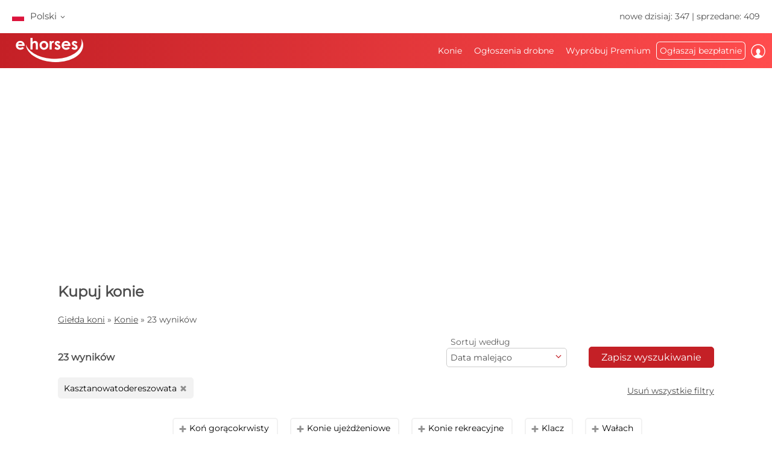

--- FILE ---
content_type: text/html; charset=utf-8
request_url: https://www.ehorses.pl/kup-konia/kasztanowatodereszowata.html
body_size: 67465
content:
<!DOCTYPE html>


<html lang="pl">
<head>
	<meta charset="UTF-8">
	

	<title>Kasztanowatodereszowata- konie na sprzedaż| ehorses.pl</title>
	<meta name="description" content="Kasztanowatodereszowata &#10004;  &#10004; - konie na sprzedaż &#10004; Kupuj konie i sprzedawaj konie na największej europejskiej giełdzie koni" />
	<meta name="author" content="ehorses GmbH &amp; Co. KG" />
	<meta name="viewport" content="width=device-width, initial-scale=1, minimum-scale=1.0" />

	
	<meta property="og:image" content="https://www.ehorses.pl/grafiken/ehorses_logo_200x200.jpg" />
	<meta property="og:image:secure_url" content="https://www.ehorses.pl/grafiken/ehorses_logo_200x200.jpg" />
	<meta property="og:url" content="https://www.ehorses.pl/kup-konia/kasztanowatodereszowata.html" />
	<meta property="og:title" content="Kasztanowatodereszowata- konie na sprzedaż| ehorses.pl" />
	<meta property="og:type" content="website" />
	<meta property="og:description" content="Kasztanowatodereszowata &#10004;  &#10004; - konie na sprzedaż &#10004; Kupuj konie i sprzedawaj konie na największej europejskiej giełdzie koni" />
	<meta property="fb:app_id" content="1383102931943086" />
	

	<link rel="canonical" href="https://www.ehorses.pl/kup-konia/kasztanowatodereszowata.html" />

	<link rel="apple-touch-icon" sizes="152x152" href="/favicon/apple-touch-icon-152x152.png" />
	<link rel="apple-touch-icon" sizes="144x144" href="/favicon/apple-touch-icon-144x144.png" />
	<link rel="apple-touch-icon" sizes="120x120" href="/favicon/apple-touch-icon-120x120.png" />
	<link rel="apple-touch-icon" sizes="114x114" href="/favicon/apple-touch-icon-114x114.png" />
	<link rel="apple-touch-icon" sizes="76x76" href="/favicon/apple-touch-icon-76x76.png" />
	<link rel="apple-touch-icon" sizes="72x72" href="/favicon/apple-touch-icon-72x72.png" />
	<link rel="apple-touch-icon" sizes="57x57" href="/favicon/apple-touch-icon-57x57.png" />
	<link rel="apple-touch-icon" href="/favicon/apple-touch-icon-precomposed.png" />
	<link rel="icon" type="image/png" href="/favicon/favicon-32.png" sizes="32x32" />
	<link rel="icon" type="image/png" href="/favicon/favicon-24.png" sizes="24x24" />
	<link rel="icon" type="image/png" href="/favicon/favicon-16.png" sizes="16x16" />
	<link rel="shortcut icon" href="/favicon/favicon.ico" />

	<link rel="preconnect" href="//media.ehorses.de" />
	<link rel="dns-prefetch" href="//media.ehorses.de" />
	<link rel="dns-prefetch" href="//www.googletagservices.com" />
	<link rel="dns-prefetch" href="//www.googletagmanager.com" />
	<link rel="dns-prefetch" href="//www.google-analytics.com" />
	

<link rel="alternate" hreflang="x-default" href="https://www.ehorses.com/buy-horse/gray-red-tan.html"/>
<link rel="alternate" hreflang="de-DE" href="https://www.ehorses.de/pferdekauf/rotschimmel.html"/>
<link rel="alternate" hreflang="de-AT" href="https://www.ehorses.at/pferdekauf/rotschimmel.html"/>
<link rel="alternate" hreflang="de-CH" href="https://www.ehorses.ch/pferdekauf/rotschimmel.html"/>
<link rel="alternate" hreflang="de" href="https://www.ehorses.de/pferdekauf/rotschimmel.html"/>
<link rel="alternate" hreflang="nl-BE" href="https://www.ehorses.be/paardenkoop/rood-schimmel.html"/>
<link rel="alternate" hreflang="nl" href="https://www.ehorses.nl/paardenkoop/rood-schimmel.html"/>
<link rel="alternate" hreflang="en-GB" href="https://www.ehorses.co.uk/buy-horse/gray-red-tan.html"/>
<link rel="alternate" hreflang="en-US" href="https://www.ehorses.com/buy-horse/gray-red-tan.html"/>
<link rel="alternate" hreflang="en" href="https://www.ehorses.com/buy-horse/gray-red-tan.html"/>
<link rel="alternate" hreflang="es" href="https://www.ehorses.es/comprar-caballo/tordo-ruano.html"/>
<link rel="alternate" hreflang="fr" href="https://www.ehorses.fr/acheter-un-cheval/aubere.html"/>
<link rel="alternate" hreflang="pl" href="https://www.ehorses.pl/kup-konia/kasztanowatodereszowata.html"/>
<link rel="alternate" hreflang="it" href="https://www.ehorses.it/acquisto-cavalli/grigio-rossastro.html"/>

	<link rel="preload" href="/css/fonts/ehorsesfont.woff?v=3" as="font" crossorigin />
	<link rel="preload" href="/css/fonts/material-symbols-rounded.woff2" as="font" crossorigin />
	
	<link href="/bundles/styles/searchresults?v=7LQBWV8V5OK41F3oWfPoQ383tx8yAnR_tTfrthJB45k1" rel="stylesheet"/>

	
	
			<link rel="preload" href="https://cdn.ehorses.media/image/blur/eyecatcher/0e2393c6-7ff9-4ffd-b915-1d4d1ed2d7ac.jpg" as="image" />
		
		<meta name="robots" content="index, follow" />
	<script type='application/ld+json'>{"@context":"https://schema.org","@type":"ItemList","itemListElement":[{"@type":"ListItem","position":1,"item":{"@type":"Product","name":"Bildsch\u00F6ner PRE Wallach Nachwuchspferd mit top Charakter","url":"https://www.ehorses.pl/pre-waach-4lat-158-cm-kasztanowatodereszowata-konie-rekreacyjne-working-equitation-horses-konie-barokowe-konie-ujezdzeniowe-boetersen/4718668.html","image":["https://cdn.ehorses.media/image/xxl/pre-waach-4lat-158-cm-kasztanowatodereszowata-konie-rekreacyjne-working-equitation-horses-konie-barokowe-konie-ujezdzeniowe-boetersen_0e2393c6-7ff9-4ffd-b915-1d4d1ed2d7ac.jpg","https://cdn.ehorses.media/image/xxl/pre-waach-4lat-158-cm-kasztanowatodereszowata-konie-rekreacyjne-working-equitation-horses-konie-barokowe-konie-ujezdzeniowe-boetersen_f41809d2-83db-449e-b97f-07708f154f51.jpg","https://cdn.ehorses.media/image/xxl/pre-waach-4lat-158-cm-kasztanowatodereszowata-konie-rekreacyjne-working-equitation-horses-konie-barokowe-konie-ujezdzeniowe-boetersen_8c49588e-0453-414a-bdf1-677dbc731463.jpg","https://cdn.ehorses.media/image/xxl/pre-waach-4lat-158-cm-kasztanowatodereszowata-konie-rekreacyjne-working-equitation-horses-konie-barokowe-konie-ujezdzeniowe-boetersen_96442e48-a688-4823-9535-6d7f5f3d133e.jpg","https://cdn.ehorses.media/image/xxl/pre-waach-4lat-158-cm-kasztanowatodereszowata-konie-rekreacyjne-working-equitation-horses-konie-barokowe-konie-ujezdzeniowe-boetersen_0f76c20e-c20b-4d87-bdd2-4ffe4f400011.jpg","https://cdn.ehorses.media/image/xxl/pre-waach-4lat-158-cm-kasztanowatodereszowata-konie-rekreacyjne-working-equitation-horses-konie-barokowe-konie-ujezdzeniowe-boetersen_8216b33b-4f4a-4a12-8003-f7937c9263cb.jpg","https://cdn.ehorses.media/image/xxl/pre-waach-4lat-158-cm-kasztanowatodereszowata-konie-rekreacyjne-working-equitation-horses-konie-barokowe-konie-ujezdzeniowe-boetersen_659983a4-a5b9-4669-ac89-7cf57d412511.jpg","https://cdn.ehorses.media/image/xxl/pre-waach-4lat-158-cm-kasztanowatodereszowata-konie-rekreacyjne-working-equitation-horses-konie-barokowe-konie-ujezdzeniowe-boetersen_d93f78d9-37d0-4838-b7bd-8c83d4ff4ea7.jpg","https://cdn.ehorses.media/image/xxl/pre-waach-4lat-158-cm-kasztanowatodereszowata-konie-rekreacyjne-working-equitation-horses-konie-barokowe-konie-ujezdzeniowe-boetersen_c01ee21c-0739-4730-acea-556534c20962.jpg","https://cdn.ehorses.media/image/xxl/pre-waach-4lat-158-cm-kasztanowatodereszowata-konie-rekreacyjne-working-equitation-horses-konie-barokowe-konie-ujezdzeniowe-boetersen_16df52d3-9af4-4d04-bc56-2b5de4c2007e.jpg"],"offers":{"@type":"Offer","Price":0,"PriceCurrency":"EUR"}}},{"@type":"ListItem","position":2,"item":{"@type":"Product","name":"Stunning Lusitano Fillie","url":"https://www.ehorses.pl/lusitano-waach-3lat-kasztanowatodereszowata-konie-ujezdzeniowe-sierra-la-benadalidmontecorto/4330976.html","image":["https://cdn.ehorses.media/image/xxl/lusitano-waach-3lat-kasztanowatodereszowata-konie-ujezdzeniowe-sierra-la-benadalidmontecorto_65b82f7f-3eef-45d9-867c-cd5b99ca47c2.jpg","https://cdn.ehorses.media/image/xxl/lusitano-waach-3lat-kasztanowatodereszowata-konie-ujezdzeniowe-sierra-la-benadalidmontecorto_a4b73483-2ed6-4c1c-a707-1201dd0d6d84.jpg","https://cdn.ehorses.media/image/xxl/lusitano-waach-3lat-kasztanowatodereszowata-konie-ujezdzeniowe-sierra-la-benadalidmontecorto_bce07a16-e8d5-4367-9f4b-e909ef103439.jpg"],"offers":{"@type":"Offer","Price":0,"PriceCurrency":"EUR"}}},{"@type":"ListItem","position":3,"item":{"@type":"Product","name":"Junger lernwilliger PRE Wallach","url":"https://www.ehorses.pl/pre-waach-4lat-164-cm-kasztanowatodereszowata-konie-rekreacyjne-working-equitation-horses-konie-barokowe-konie-ujezdzeniowe-windhagen/4712523.html","image":["https://cdn.ehorses.media/image/xxl/pre-waach-4lat-164-cm-kasztanowatodereszowata-konie-rekreacyjne-working-equitation-horses-konie-barokowe-konie-ujezdzeniowe-windhagen_9fe7b441-cfaf-4d00-ae55-0224ebac537d.jpg","https://cdn.ehorses.media/image/xxl/pre-waach-4lat-164-cm-kasztanowatodereszowata-konie-rekreacyjne-working-equitation-horses-konie-barokowe-konie-ujezdzeniowe-windhagen_ff47b1b8-5a39-4b2a-baff-2374bbac0a8c.jpg","https://cdn.ehorses.media/image/xxl/pre-waach-4lat-164-cm-kasztanowatodereszowata-konie-rekreacyjne-working-equitation-horses-konie-barokowe-konie-ujezdzeniowe-windhagen_e9595177-a9e9-40c6-81da-063a31a4945e.jpg"],"offers":{"@type":"Offer","Price":8900,"PriceCurrency":"EUR"}}},{"@type":"ListItem","position":4,"item":{"@type":"Product","name":"Namensbedeutung die Zartf\u00FChlende - das trifft es auf den Punkt","url":"https://www.ehorses.pl/mangalarga-marchador-klacz-1rok-153-cm-kasztanowatodereszowata-konie-o-chodach-specjalnych-working-equitation-horses-trailhorses-konie-rekreacyjne-neuenkirchen/4711572.html","image":["https://cdn.ehorses.media/image/xxl/mangalarga-marchador-klacz-1rok-153-cm-kasztanowatodereszowata-konie-o-chodach-specjalnych-working-equitation-horses-trailhorses-konie-rekreacyjne-neuenkirchen_3ecd4527-7083-42fe-b6b9-d644392cc628.jpg","https://cdn.ehorses.media/image/xxl/mangalarga-marchador-klacz-1rok-153-cm-kasztanowatodereszowata-konie-o-chodach-specjalnych-working-equitation-horses-trailhorses-konie-rekreacyjne-neuenkirchen_cb8cd24d-1192-4f97-a0a5-559fd2e39bd6.jpg","https://cdn.ehorses.media/image/xxl/mangalarga-marchador-klacz-1rok-153-cm-kasztanowatodereszowata-konie-o-chodach-specjalnych-working-equitation-horses-trailhorses-konie-rekreacyjne-neuenkirchen_8b35eadd-3838-4242-a515-ad1f79ac4af8.jpg","https://cdn.ehorses.media/image/xxl/mangalarga-marchador-klacz-1rok-153-cm-kasztanowatodereszowata-konie-o-chodach-specjalnych-working-equitation-horses-trailhorses-konie-rekreacyjne-neuenkirchen_b497a070-090f-4e3d-9785-6e995aac3a77.jpg","https://cdn.ehorses.media/image/xxl/mangalarga-marchador-klacz-1rok-153-cm-kasztanowatodereszowata-konie-o-chodach-specjalnych-working-equitation-horses-trailhorses-konie-rekreacyjne-neuenkirchen_754d1bed-8bac-443d-afdd-fcdf4c17deba.jpg","https://cdn.ehorses.media/image/xxl/mangalarga-marchador-klacz-1rok-153-cm-kasztanowatodereszowata-konie-o-chodach-specjalnych-working-equitation-horses-trailhorses-konie-rekreacyjne-neuenkirchen_60eecb02-2ab7-40bf-bb83-1576c60b5a7c.jpg","https://cdn.ehorses.media/image/xxl/mangalarga-marchador-klacz-1rok-153-cm-kasztanowatodereszowata-konie-o-chodach-specjalnych-working-equitation-horses-trailhorses-konie-rekreacyjne-neuenkirchen_340bbde0-e11e-4e81-817e-dc6d1a91f02f.jpg","https://cdn.ehorses.media/image/xxl/mangalarga-marchador-klacz-1rok-153-cm-kasztanowatodereszowata-konie-o-chodach-specjalnych-working-equitation-horses-trailhorses-konie-rekreacyjne-neuenkirchen_af457fc4-6a31-4c9c-ac29-b5c6bc39060d.jpg","https://cdn.ehorses.media/image/xxl/mangalarga-marchador-klacz-1rok-153-cm-kasztanowatodereszowata-konie-o-chodach-specjalnych-working-equitation-horses-trailhorses-konie-rekreacyjne-neuenkirchen_d8f0f91e-1060-45c1-923e-fde3944a8099.jpg","https://cdn.ehorses.media/image/xxl/mangalarga-marchador-klacz-1rok-153-cm-kasztanowatodereszowata-konie-o-chodach-specjalnych-working-equitation-horses-trailhorses-konie-rekreacyjne-neuenkirchen_5f593d99-055b-4a78-adae-9d7021c38cb0.jpg","https://cdn.ehorses.media/image/xxl/mangalarga-marchador-klacz-1rok-153-cm-kasztanowatodereszowata-konie-o-chodach-specjalnych-working-equitation-horses-trailhorses-konie-rekreacyjne-neuenkirchen_d42e0e11-eb82-47d2-af82-c786467afd13.jpg","https://cdn.ehorses.media/image/xxl/mangalarga-marchador-klacz-1rok-153-cm-kasztanowatodereszowata-konie-o-chodach-specjalnych-working-equitation-horses-trailhorses-konie-rekreacyjne-neuenkirchen_d5df4247-07c0-4d06-8b43-4d4ba201e416.jpg","https://cdn.ehorses.media/image/xxl/mangalarga-marchador-klacz-1rok-153-cm-kasztanowatodereszowata-konie-o-chodach-specjalnych-working-equitation-horses-trailhorses-konie-rekreacyjne-neuenkirchen_53ef12f8-aa79-47dc-b772-777d47e92216.jpg","https://cdn.ehorses.media/image/xxl/mangalarga-marchador-klacz-1rok-153-cm-kasztanowatodereszowata-konie-o-chodach-specjalnych-working-equitation-horses-trailhorses-konie-rekreacyjne-neuenkirchen_9da196bd-62d5-4770-9209-19f9359fb02e.jpg","https://cdn.ehorses.media/image/xxl/mangalarga-marchador-klacz-1rok-153-cm-kasztanowatodereszowata-konie-o-chodach-specjalnych-working-equitation-horses-trailhorses-konie-rekreacyjne-neuenkirchen_4f90af11-ed0b-4486-8c65-2cb7f45ce31c.jpg","https://cdn.ehorses.media/image/xxl/mangalarga-marchador-klacz-1rok-153-cm-kasztanowatodereszowata-konie-o-chodach-specjalnych-working-equitation-horses-trailhorses-konie-rekreacyjne-neuenkirchen_db08b7bd-7abd-47c7-be32-547b58c86c3c.jpg","https://cdn.ehorses.media/image/xxl/mangalarga-marchador-klacz-1rok-153-cm-kasztanowatodereszowata-konie-o-chodach-specjalnych-working-equitation-horses-trailhorses-konie-rekreacyjne-neuenkirchen_084692cc-de53-4b8c-9187-30fbe4d5b0b5.jpg","https://cdn.ehorses.media/image/xxl/mangalarga-marchador-klacz-1rok-153-cm-kasztanowatodereszowata-konie-o-chodach-specjalnych-working-equitation-horses-trailhorses-konie-rekreacyjne-neuenkirchen_dec522cf-1f1f-43df-a821-cfc059b4c2f2.jpg","https://cdn.ehorses.media/image/xxl/mangalarga-marchador-klacz-1rok-153-cm-kasztanowatodereszowata-konie-o-chodach-specjalnych-working-equitation-horses-trailhorses-konie-rekreacyjne-neuenkirchen_39173ef8-32d1-43e8-8fde-a948748076a1.jpg","https://cdn.ehorses.media/image/xxl/mangalarga-marchador-klacz-1rok-153-cm-kasztanowatodereszowata-konie-o-chodach-specjalnych-working-equitation-horses-trailhorses-konie-rekreacyjne-neuenkirchen_7ec5a9bb-7171-488c-b006-c1dfc291b200.jpg","https://cdn.ehorses.media/image/xxl/mangalarga-marchador-klacz-1rok-153-cm-kasztanowatodereszowata-konie-o-chodach-specjalnych-working-equitation-horses-trailhorses-konie-rekreacyjne-neuenkirchen_2b64b795-5e56-429e-8254-b9511e8f618d.jpg","https://cdn.ehorses.media/image/xxl/mangalarga-marchador-klacz-1rok-153-cm-kasztanowatodereszowata-konie-o-chodach-specjalnych-working-equitation-horses-trailhorses-konie-rekreacyjne-neuenkirchen_ae98f02f-bd42-4757-9fb5-90a435f2683c.jpg","https://cdn.ehorses.media/image/xxl/mangalarga-marchador-klacz-1rok-153-cm-kasztanowatodereszowata-konie-o-chodach-specjalnych-working-equitation-horses-trailhorses-konie-rekreacyjne-neuenkirchen_236a7f89-5654-4b54-852b-cd412fda833e.jpg","https://cdn.ehorses.media/image/xxl/mangalarga-marchador-klacz-1rok-153-cm-kasztanowatodereszowata-konie-o-chodach-specjalnych-working-equitation-horses-trailhorses-konie-rekreacyjne-neuenkirchen_f0730b5a-8a74-4bd6-9a45-991f1bd2fb6f.jpg","https://cdn.ehorses.media/image/xxl/mangalarga-marchador-klacz-1rok-153-cm-kasztanowatodereszowata-konie-o-chodach-specjalnych-working-equitation-horses-trailhorses-konie-rekreacyjne-neuenkirchen_505d0f4d-1da5-487f-a44c-75eee8ea7780.jpg","https://cdn.ehorses.media/image/xxl/mangalarga-marchador-klacz-1rok-153-cm-kasztanowatodereszowata-konie-o-chodach-specjalnych-working-equitation-horses-trailhorses-konie-rekreacyjne-neuenkirchen_f224708e-76d8-4102-ab0c-ace8635f130a.jpg","https://cdn.ehorses.media/image/xxl/mangalarga-marchador-klacz-1rok-153-cm-kasztanowatodereszowata-konie-o-chodach-specjalnych-working-equitation-horses-trailhorses-konie-rekreacyjne-neuenkirchen_5d6fbe8d-303f-4450-baa3-4efbea01318b.jpg","https://cdn.ehorses.media/image/xxl/mangalarga-marchador-klacz-1rok-153-cm-kasztanowatodereszowata-konie-o-chodach-specjalnych-working-equitation-horses-trailhorses-konie-rekreacyjne-neuenkirchen_80b0c308-4596-4827-8dda-614eb868628d.jpg","https://cdn.ehorses.media/image/xxl/mangalarga-marchador-klacz-1rok-153-cm-kasztanowatodereszowata-konie-o-chodach-specjalnych-working-equitation-horses-trailhorses-konie-rekreacyjne-neuenkirchen_59d1e9d3-2ccb-4e7b-b683-7e2d32575040.jpg","https://cdn.ehorses.media/image/xxl/mangalarga-marchador-klacz-1rok-153-cm-kasztanowatodereszowata-konie-o-chodach-specjalnych-working-equitation-horses-trailhorses-konie-rekreacyjne-neuenkirchen_00b54309-8121-4276-b523-d26b021b25f4.jpg","https://cdn.ehorses.media/image/xxl/mangalarga-marchador-klacz-1rok-153-cm-kasztanowatodereszowata-konie-o-chodach-specjalnych-working-equitation-horses-trailhorses-konie-rekreacyjne-neuenkirchen_7689b1f3-2625-4a68-907e-d0999a65e56c.jpg","https://cdn.ehorses.media/image/xxl/mangalarga-marchador-klacz-1rok-153-cm-kasztanowatodereszowata-konie-o-chodach-specjalnych-working-equitation-horses-trailhorses-konie-rekreacyjne-neuenkirchen_d6c686b4-263c-44da-861a-ae2b8e4c0a3c.jpg","https://cdn.ehorses.media/image/xxl/mangalarga-marchador-klacz-1rok-153-cm-kasztanowatodereszowata-konie-o-chodach-specjalnych-working-equitation-horses-trailhorses-konie-rekreacyjne-neuenkirchen_88dbe15a-8d46-467b-b5b9-10bcbfad8a6a.jpg","https://cdn.ehorses.media/image/xxl/mangalarga-marchador-klacz-1rok-153-cm-kasztanowatodereszowata-konie-o-chodach-specjalnych-working-equitation-horses-trailhorses-konie-rekreacyjne-neuenkirchen_d0ee5a2c-3465-4b31-8085-ae2fff862822.jpg"],"offers":{"@type":"Offer","Price":0,"PriceCurrency":"EUR"}}},{"@type":"ListItem","position":5,"item":{"@type":"Product","name":"H\u00FCbscher spanischer Wallach","url":"https://www.ehorses.pl/kon-andaluzyjski-waach-6lat-160-cm-kasztanowatodereszowata-konie-rekreacyjne-doma-vaquera-konie-wkkw-konie-ujezdzeniowe-polenz/4326060.html","image":["https://cdn.ehorses.media/image/xxl/kon-andaluzyjski-waach-6lat-160-cm-kasztanowatodereszowata-konie-rekreacyjne-doma-vaquera-konie-wkkw-konie-ujezdzeniowe-polenz_421b75f5-e425-4dc2-9d81-eda9a30320c4.jpg","https://cdn.ehorses.media/image/xxl/kon-andaluzyjski-waach-6lat-160-cm-kasztanowatodereszowata-konie-rekreacyjne-doma-vaquera-konie-wkkw-konie-ujezdzeniowe-polenz_bcebc22a-035a-412f-bd3c-bdce1ced9505.jpg","https://cdn.ehorses.media/image/xxl/kon-andaluzyjski-waach-6lat-160-cm-kasztanowatodereszowata-konie-rekreacyjne-doma-vaquera-konie-wkkw-konie-ujezdzeniowe-polenz_40fbbff1-8a54-4372-89ae-ace7b1fb86d3.jpg","https://cdn.ehorses.media/image/xxl/kon-andaluzyjski-waach-6lat-160-cm-kasztanowatodereszowata-konie-rekreacyjne-doma-vaquera-konie-wkkw-konie-ujezdzeniowe-polenz_02e65186-6d56-4059-9575-6384c86ecbc1.jpg","https://cdn.ehorses.media/image/xxl/kon-andaluzyjski-waach-6lat-160-cm-kasztanowatodereszowata-konie-rekreacyjne-doma-vaquera-konie-wkkw-konie-ujezdzeniowe-polenz_fdbb306a-63f6-4e1a-947b-e94c6d00adcf.jpg","https://cdn.ehorses.media/image/xxl/kon-andaluzyjski-waach-6lat-160-cm-kasztanowatodereszowata-konie-rekreacyjne-doma-vaquera-konie-wkkw-konie-ujezdzeniowe-polenz_f68fcc0b-2659-43d6-a103-d0916ccdccf7.jpg","https://cdn.ehorses.media/image/xxl/kon-andaluzyjski-waach-6lat-160-cm-kasztanowatodereszowata-konie-rekreacyjne-doma-vaquera-konie-wkkw-konie-ujezdzeniowe-polenz_aa2201b3-7b08-4309-ae54-1ff8dbb408c2.jpg","https://cdn.ehorses.media/image/xxl/kon-andaluzyjski-waach-6lat-160-cm-kasztanowatodereszowata-konie-rekreacyjne-doma-vaquera-konie-wkkw-konie-ujezdzeniowe-polenz_e9bcf37c-ab33-407e-a713-d18a635e8e6a.jpg","https://cdn.ehorses.media/image/xxl/kon-andaluzyjski-waach-6lat-160-cm-kasztanowatodereszowata-konie-rekreacyjne-doma-vaquera-konie-wkkw-konie-ujezdzeniowe-polenz_a3a0c623-898c-4e5b-af23-ffbfe5c3ed48.jpg","https://cdn.ehorses.media/image/xxl/kon-andaluzyjski-waach-6lat-160-cm-kasztanowatodereszowata-konie-rekreacyjne-doma-vaquera-konie-wkkw-konie-ujezdzeniowe-polenz_ebdd9ef7-a3eb-4184-a661-592b6823585e.jpg","https://cdn.ehorses.media/image/xxl/kon-andaluzyjski-waach-6lat-160-cm-kasztanowatodereszowata-konie-rekreacyjne-doma-vaquera-konie-wkkw-konie-ujezdzeniowe-polenz_56adff10-a445-42a3-9d68-f570b875c90e.jpg","https://cdn.ehorses.media/image/xxl/kon-andaluzyjski-waach-6lat-160-cm-kasztanowatodereszowata-konie-rekreacyjne-doma-vaquera-konie-wkkw-konie-ujezdzeniowe-polenz_e0fe4406-9f86-4ee0-a732-12d27bedafa6.jpg","https://cdn.ehorses.media/image/xxl/kon-andaluzyjski-waach-6lat-160-cm-kasztanowatodereszowata-konie-rekreacyjne-doma-vaquera-konie-wkkw-konie-ujezdzeniowe-polenz_b6bbc717-68d6-4c90-89ac-4924c2bc9020.jpg","https://cdn.ehorses.media/image/xxl/kon-andaluzyjski-waach-6lat-160-cm-kasztanowatodereszowata-konie-rekreacyjne-doma-vaquera-konie-wkkw-konie-ujezdzeniowe-polenz_980a45b8-a3a8-4112-a8db-58781c5f7950.jpg","https://cdn.ehorses.media/image/xxl/kon-andaluzyjski-waach-6lat-160-cm-kasztanowatodereszowata-konie-rekreacyjne-doma-vaquera-konie-wkkw-konie-ujezdzeniowe-polenz_d7fd771c-9488-41ee-b277-2c2914590863.jpg","https://cdn.ehorses.media/image/xxl/kon-andaluzyjski-waach-6lat-160-cm-kasztanowatodereszowata-konie-rekreacyjne-doma-vaquera-konie-wkkw-konie-ujezdzeniowe-polenz_c3046b8d-53f5-4c0e-8998-d80ca1992283.jpg","https://cdn.ehorses.media/image/xxl/kon-andaluzyjski-waach-6lat-160-cm-kasztanowatodereszowata-konie-rekreacyjne-doma-vaquera-konie-wkkw-konie-ujezdzeniowe-polenz_2b95c00b-bfcc-457c-ad23-6987b151b88a.jpg","https://cdn.ehorses.media/image/xxl/kon-andaluzyjski-waach-6lat-160-cm-kasztanowatodereszowata-konie-rekreacyjne-doma-vaquera-konie-wkkw-konie-ujezdzeniowe-polenz_bbc1dba4-6f13-46b1-b312-973a83c2c418.jpg","https://cdn.ehorses.media/image/xxl/kon-andaluzyjski-waach-6lat-160-cm-kasztanowatodereszowata-konie-rekreacyjne-doma-vaquera-konie-wkkw-konie-ujezdzeniowe-polenz_cd1fbd08-2ac3-4874-8694-14b780e79db4.jpg","https://cdn.ehorses.media/image/xxl/kon-andaluzyjski-waach-6lat-160-cm-kasztanowatodereszowata-konie-rekreacyjne-doma-vaquera-konie-wkkw-konie-ujezdzeniowe-polenz_5a33a969-3edd-4413-9a68-1d34c5c94027.jpg","https://cdn.ehorses.media/image/xxl/kon-andaluzyjski-waach-6lat-160-cm-kasztanowatodereszowata-konie-rekreacyjne-doma-vaquera-konie-wkkw-konie-ujezdzeniowe-polenz_44d58e60-c52c-4920-b83c-ffc2478be4f2.jpg","https://cdn.ehorses.media/image/xxl/kon-andaluzyjski-waach-6lat-160-cm-kasztanowatodereszowata-konie-rekreacyjne-doma-vaquera-konie-wkkw-konie-ujezdzeniowe-polenz_d88a46af-586a-4472-86f7-109f62fae487.jpg","https://cdn.ehorses.media/image/xxl/kon-andaluzyjski-waach-6lat-160-cm-kasztanowatodereszowata-konie-rekreacyjne-doma-vaquera-konie-wkkw-konie-ujezdzeniowe-polenz_7bec1352-9a99-4366-922d-05836843d5ce.jpg","https://cdn.ehorses.media/image/xxl/kon-andaluzyjski-waach-6lat-160-cm-kasztanowatodereszowata-konie-rekreacyjne-doma-vaquera-konie-wkkw-konie-ujezdzeniowe-polenz_a0ad7711-94ec-41c6-b5db-c9fe72c4a4ce.jpg","https://cdn.ehorses.media/image/xxl/kon-andaluzyjski-waach-6lat-160-cm-kasztanowatodereszowata-konie-rekreacyjne-doma-vaquera-konie-wkkw-konie-ujezdzeniowe-polenz_577ae0b6-d2d7-40a0-bc34-2ed4f8f3e53f.jpg","https://cdn.ehorses.media/image/xxl/kon-andaluzyjski-waach-6lat-160-cm-kasztanowatodereszowata-konie-rekreacyjne-doma-vaquera-konie-wkkw-konie-ujezdzeniowe-polenz_dc951aa9-fe41-4b32-9bfd-e2196b7abe69.jpg","https://cdn.ehorses.media/image/xxl/kon-andaluzyjski-waach-6lat-160-cm-kasztanowatodereszowata-konie-rekreacyjne-doma-vaquera-konie-wkkw-konie-ujezdzeniowe-polenz_29a37a18-4f58-4773-9139-e04ec3988ca2.jpg"],"offers":{"@type":"Offer","Price":0,"PriceCurrency":"EUR"}}},{"@type":"ListItem","position":6,"item":{"@type":"Product","name":"7 year old Lusitano with great potential for dressage","url":"https://www.ehorses.pl/lusitano-waach-8lat-165-cm-kasztanowatodereszowata-konie-ujezdzeniowe-montecorto/4319348.html","image":["https://cdn.ehorses.media/image/xxl/lusitano-waach-8lat-165-cm-kasztanowatodereszowata-konie-ujezdzeniowe-montecorto_acdb3d55-d512-4e02-a7ee-f0b167304c17.jpg","https://cdn.ehorses.media/image/xxl/lusitano-waach-8lat-165-cm-kasztanowatodereszowata-konie-ujezdzeniowe-montecorto_13804ac3-62fd-47e1-9a9c-85f2e160fccf.jpg","https://cdn.ehorses.media/image/xxl/lusitano-waach-8lat-165-cm-kasztanowatodereszowata-konie-ujezdzeniowe-montecorto_7999ae22-43d0-4453-94da-828aa8e107f0.jpg","https://cdn.ehorses.media/image/xxl/lusitano-waach-8lat-165-cm-kasztanowatodereszowata-konie-ujezdzeniowe-montecorto_d17ee07a-4177-4e2a-8568-e4218babc300.jpg","https://cdn.ehorses.media/image/xxl/lusitano-waach-8lat-165-cm-kasztanowatodereszowata-konie-ujezdzeniowe-montecorto_7000e233-f3c9-4a43-8047-258262fe7cdd.jpg","https://cdn.ehorses.media/image/xxl/lusitano-waach-8lat-165-cm-kasztanowatodereszowata-konie-ujezdzeniowe-montecorto_b1a6e344-f715-4f80-acf6-1b9ef25feadf.jpg"],"offers":{"@type":"Offer","Price":0,"PriceCurrency":"EUR"}}},{"@type":"ListItem","position":7,"item":{"@type":"Product","name":"Wallach mit tolle Charakter und Potential","url":"https://www.ehorses.pl/inne-konie-goracokrwiste-waach-5lat-155-cm-kasztanowatodereszowata-huntery-konie-skokowe-uttendorf/4611764.html","image":["https://cdn.ehorses.media/image/xxl/inne-konie-goracokrwiste-waach-5lat-155-cm-kasztanowatodereszowata-huntery-konie-skokowe-uttendorf_95067f34-26d9-4660-9a1c-874e4f6e21d4.jpg","https://cdn.ehorses.media/image/xxl/inne-konie-goracokrwiste-waach-5lat-155-cm-kasztanowatodereszowata-huntery-konie-skokowe-uttendorf_9227e79e-78ab-4d2e-836d-13011a71413e.jpg","https://cdn.ehorses.media/image/xxl/inne-konie-goracokrwiste-waach-5lat-155-cm-kasztanowatodereszowata-huntery-konie-skokowe-uttendorf_5aa17aea-23c7-4681-bd14-f2d77167c9ed.jpg","https://cdn.ehorses.media/image/xxl/inne-konie-goracokrwiste-waach-5lat-155-cm-kasztanowatodereszowata-huntery-konie-skokowe-uttendorf_4836dcd0-580a-4c48-8cf5-5fe791978bb9.jpg"],"offers":{"@type":"Offer","Price":6900,"PriceCurrency":"EUR"}}},{"@type":"ListItem","position":8,"item":{"@type":"Product","name":"Lusitano Stallion with Dressage Qualities","url":"https://www.ehorses.pl/lusitano-ogier-10lat-170-cm-kasztanowatodereszowata-konie-ujezdzeniowe-montecorto/4322781.html","image":["https://cdn.ehorses.media/image/xxl/lusitano-ogier-10lat-170-cm-kasztanowatodereszowata-konie-ujezdzeniowe-montecorto_d206b5b5-6858-4c5d-9b72-729039adf3c0.jpg","https://cdn.ehorses.media/image/xxl/lusitano-ogier-10lat-170-cm-kasztanowatodereszowata-konie-ujezdzeniowe-montecorto_cfba8e46-9721-430f-a97c-5973ffc1206f.jpg","https://cdn.ehorses.media/image/xxl/lusitano-ogier-10lat-170-cm-kasztanowatodereszowata-konie-ujezdzeniowe-montecorto_581977a0-3d3c-40f9-b149-9b8cccbe9a16.jpg","https://cdn.ehorses.media/image/xxl/lusitano-ogier-10lat-170-cm-kasztanowatodereszowata-konie-ujezdzeniowe-montecorto_8faf3104-ef3d-4296-bfdb-f6ebbeb13193.jpg","https://cdn.ehorses.media/image/xxl/lusitano-ogier-10lat-170-cm-kasztanowatodereszowata-konie-ujezdzeniowe-montecorto_b20cdfa0-913e-4843-9d69-7e980d452506.jpg"],"offers":{"@type":"Offer","Price":0,"PriceCurrency":"EUR"}}},{"@type":"ListItem","position":9,"item":{"@type":"Product","name":"SINFONIA DA COURELA","url":"https://www.ehorses.pl/lusitano-klacz-4lat-162-cm-kasztanowatodereszowata-konie-ujezdzeniowe-konie-hodowlane-agua-derramada/4213557.html","image":["https://cdn.ehorses.media/image/xxl/lusitano-klacz-4lat-162-cm-kasztanowatodereszowata-konie-ujezdzeniowe-konie-hodowlane-agua-derramada_6501937c-8192-4a44-9349-8ea2cea51865.jpg","https://cdn.ehorses.media/image/xxl/lusitano-klacz-4lat-162-cm-kasztanowatodereszowata-konie-ujezdzeniowe-konie-hodowlane-agua-derramada_179b00d7-4956-4700-90e0-58c2a60adce1.jpg","https://cdn.ehorses.media/image/xxl/lusitano-klacz-4lat-162-cm-kasztanowatodereszowata-konie-ujezdzeniowe-konie-hodowlane-agua-derramada_f43781b0-a5c1-4f30-9c77-8b67e9578629.jpg","https://cdn.ehorses.media/image/xxl/lusitano-klacz-4lat-162-cm-kasztanowatodereszowata-konie-ujezdzeniowe-konie-hodowlane-agua-derramada_c04a7288-6191-4e32-bf63-dd567314e25c.jpg","https://cdn.ehorses.media/image/xxl/lusitano-klacz-4lat-162-cm-kasztanowatodereszowata-konie-ujezdzeniowe-konie-hodowlane-agua-derramada_b11a1909-12fd-4feb-bdae-843c730c66b1.jpg","https://cdn.ehorses.media/image/xxl/lusitano-klacz-4lat-162-cm-kasztanowatodereszowata-konie-ujezdzeniowe-konie-hodowlane-agua-derramada_b268a815-5610-42fc-90a0-c4d9d0aba6e3.jpg","https://cdn.ehorses.media/image/xxl/lusitano-klacz-4lat-162-cm-kasztanowatodereszowata-konie-ujezdzeniowe-konie-hodowlane-agua-derramada_de40d167-ed3c-4cab-8f8a-15ce90871661.jpg","https://cdn.ehorses.media/image/xxl/lusitano-klacz-4lat-162-cm-kasztanowatodereszowata-konie-ujezdzeniowe-konie-hodowlane-agua-derramada_6a839e63-0882-4731-a9f8-c6f0b6f1deb6.jpg","https://cdn.ehorses.media/image/xxl/lusitano-klacz-4lat-162-cm-kasztanowatodereszowata-konie-ujezdzeniowe-konie-hodowlane-agua-derramada_fc99a798-c32e-4876-9144-bd12a858f200.jpg","https://cdn.ehorses.media/image/xxl/lusitano-klacz-4lat-162-cm-kasztanowatodereszowata-konie-ujezdzeniowe-konie-hodowlane-agua-derramada_70569cd1-a5d9-4bcb-bd46-31687a1df647.jpg"],"offers":{"@type":"Offer","Price":15000,"PriceCurrency":"EUR"}}},{"@type":"ListItem","position":10,"item":{"@type":"Product","name":"PRE Zuchtstute Gek\u00F6rt Rotschimmel mit Prl Gen / full papers","url":"https://www.ehorses.pl/pre-klacz-7lat-164-cm-kasztanowatodereszowata-konie-hodowlane-working-equitation-horses-konie-barokowe-konie-ujezdzeniowe-rafelguaraf/3806440.html","image":["https://cdn.ehorses.media/image/xxl/pre-klacz-7lat-164-cm-kasztanowatodereszowata-konie-hodowlane-working-equitation-horses-konie-barokowe-konie-ujezdzeniowe-rafelguaraf_2a409342-a543-418f-8cf9-01f2b597d5ad.jpg","https://cdn.ehorses.media/image/xxl/pre-klacz-7lat-164-cm-kasztanowatodereszowata-konie-hodowlane-working-equitation-horses-konie-barokowe-konie-ujezdzeniowe-rafelguaraf_4f80bfe6-e4b4-429a-a4dc-849fc7a8d714.jpg","https://cdn.ehorses.media/image/xxl/pre-klacz-7lat-164-cm-kasztanowatodereszowata-konie-hodowlane-working-equitation-horses-konie-barokowe-konie-ujezdzeniowe-rafelguaraf_9090ea93-8d68-45c2-aff5-06f6c9f9c1f0.jpg","https://cdn.ehorses.media/image/xxl/pre-klacz-7lat-164-cm-kasztanowatodereszowata-konie-hodowlane-working-equitation-horses-konie-barokowe-konie-ujezdzeniowe-rafelguaraf_7de3ea68-062f-4bdf-bebc-7c35e7cdf273.jpg","https://cdn.ehorses.media/image/xxl/pre-klacz-7lat-164-cm-kasztanowatodereszowata-konie-hodowlane-working-equitation-horses-konie-barokowe-konie-ujezdzeniowe-rafelguaraf_e15b13d3-3d91-44c7-a89f-881f2aadd988.jpg","https://cdn.ehorses.media/image/xxl/pre-klacz-7lat-164-cm-kasztanowatodereszowata-konie-hodowlane-working-equitation-horses-konie-barokowe-konie-ujezdzeniowe-rafelguaraf_2a6c428a-2ccc-4d3f-8ee8-72ee58309fa9.jpg","https://cdn.ehorses.media/image/xxl/pre-klacz-7lat-164-cm-kasztanowatodereszowata-konie-hodowlane-working-equitation-horses-konie-barokowe-konie-ujezdzeniowe-rafelguaraf_54cdded3-424f-431a-8de1-bb339dba3065.jpg","https://cdn.ehorses.media/image/xxl/pre-klacz-7lat-164-cm-kasztanowatodereszowata-konie-hodowlane-working-equitation-horses-konie-barokowe-konie-ujezdzeniowe-rafelguaraf_24ad46c6-1d1f-4dad-82d0-5d18c04b970b.jpg","https://cdn.ehorses.media/image/xxl/pre-klacz-7lat-164-cm-kasztanowatodereszowata-konie-hodowlane-working-equitation-horses-konie-barokowe-konie-ujezdzeniowe-rafelguaraf_fe29438e-7ff6-4a7e-b7a5-ccc178a3e536.jpg","https://cdn.ehorses.media/image/xxl/pre-klacz-7lat-164-cm-kasztanowatodereszowata-konie-hodowlane-working-equitation-horses-konie-barokowe-konie-ujezdzeniowe-rafelguaraf_1e28cbe1-3048-4be4-8a3f-e556a6f963e8.jpg","https://cdn.ehorses.media/image/xxl/pre-klacz-7lat-164-cm-kasztanowatodereszowata-konie-hodowlane-working-equitation-horses-konie-barokowe-konie-ujezdzeniowe-rafelguaraf_2e83a550-4d34-4c22-b673-e0909b9f97b7.jpg","https://cdn.ehorses.media/image/xxl/pre-klacz-7lat-164-cm-kasztanowatodereszowata-konie-hodowlane-working-equitation-horses-konie-barokowe-konie-ujezdzeniowe-rafelguaraf_a42b0764-3835-491a-8591-39de868f8cc0.jpg"],"offers":{"@type":"Offer","Price":0,"PriceCurrency":"EUR"}}},{"@type":"ListItem","position":11,"item":{"@type":"Product","name":"Kaltblut-Stute Amira","url":"https://www.ehorses.pl/rensko-niemiecki-kon-zimnokrwisty-klacz-6lat-165-cm-kasztanowatodereszowata-konie-rekreacyjne-konie-zaprzegowe-attendorn/4704625.html","image":["https://cdn.ehorses.media/image/xxl/rensko-niemiecki-kon-zimnokrwisty-klacz-6lat-165-cm-kasztanowatodereszowata-konie-rekreacyjne-konie-zaprzegowe-attendorn_fdc8de4c-01f3-43ce-875f-461f79ae4034.jpg","https://cdn.ehorses.media/image/xxl/rensko-niemiecki-kon-zimnokrwisty-klacz-6lat-165-cm-kasztanowatodereszowata-konie-rekreacyjne-konie-zaprzegowe-attendorn_52a9c4e2-8eb3-4b46-9ce0-b65d2873a71d.jpg","https://cdn.ehorses.media/image/xxl/rensko-niemiecki-kon-zimnokrwisty-klacz-6lat-165-cm-kasztanowatodereszowata-konie-rekreacyjne-konie-zaprzegowe-attendorn_aabd17cb-ea74-4060-b8c3-fd2b5baa76e4.jpg","https://cdn.ehorses.media/image/xxl/rensko-niemiecki-kon-zimnokrwisty-klacz-6lat-165-cm-kasztanowatodereszowata-konie-rekreacyjne-konie-zaprzegowe-attendorn_28a8603d-ba9b-4e7f-85b7-304739d027a0.jpg","https://cdn.ehorses.media/image/xxl/rensko-niemiecki-kon-zimnokrwisty-klacz-6lat-165-cm-kasztanowatodereszowata-konie-rekreacyjne-konie-zaprzegowe-attendorn_3f2b9fa6-2fa4-46f9-a63c-aa955c5ddf77.jpg","https://cdn.ehorses.media/image/xxl/rensko-niemiecki-kon-zimnokrwisty-klacz-6lat-165-cm-kasztanowatodereszowata-konie-rekreacyjne-konie-zaprzegowe-attendorn_8d67823d-4143-4fa0-9f35-d83328a11abd.jpg"],"offers":{"@type":"Offer","Price":3000,"PriceCurrency":"EUR"}}},{"@type":"ListItem","position":12,"item":{"@type":"Product","name":"Welsh A Hengstfohlen g\u00FCnstig abzugeben","url":"https://www.ehorses.pl/kuc-walijski-sekcji-a-ogier-1rok-120-cm-kasztanowatodereszowata-konie-hodowlane-konie-pokazowe-konie-rekreacyjne-konie-zaprzegowe-kirchdorf-in-tirol/4724739.html","image":["https://cdn.ehorses.media/image/xxl/kuc-walijski-sekcji-a-ogier-1rok-120-cm-kasztanowatodereszowata-konie-hodowlane-konie-pokazowe-konie-rekreacyjne-konie-zaprzegowe-kirchdorf-in-tirol_f919c5d3-945a-4615-b3f8-ad689151e17f.jpg","https://cdn.ehorses.media/image/xxl/kuc-walijski-sekcji-a-ogier-1rok-120-cm-kasztanowatodereszowata-konie-hodowlane-konie-pokazowe-konie-rekreacyjne-konie-zaprzegowe-kirchdorf-in-tirol_09555b63-91d6-4122-ba25-aec9a52c0741.jpg","https://cdn.ehorses.media/image/xxl/kuc-walijski-sekcji-a-ogier-1rok-120-cm-kasztanowatodereszowata-konie-hodowlane-konie-pokazowe-konie-rekreacyjne-konie-zaprzegowe-kirchdorf-in-tirol_afb66e05-5b7b-4070-b877-7a96d82aac95.jpg","https://cdn.ehorses.media/image/xxl/kuc-walijski-sekcji-a-ogier-1rok-120-cm-kasztanowatodereszowata-konie-hodowlane-konie-pokazowe-konie-rekreacyjne-konie-zaprzegowe-kirchdorf-in-tirol_7a786dc9-77d4-414e-a683-32b346b3677b.jpg","https://cdn.ehorses.media/image/xxl/kuc-walijski-sekcji-a-ogier-1rok-120-cm-kasztanowatodereszowata-konie-hodowlane-konie-pokazowe-konie-rekreacyjne-konie-zaprzegowe-kirchdorf-in-tirol_ee42d3da-ea3a-46db-8637-b03063fa7889.jpg","https://cdn.ehorses.media/image/xxl/kuc-walijski-sekcji-a-ogier-1rok-120-cm-kasztanowatodereszowata-konie-hodowlane-konie-pokazowe-konie-rekreacyjne-konie-zaprzegowe-kirchdorf-in-tirol_167afecd-4050-404f-a4a8-8538ddcf9c1f.jpg"],"offers":{"@type":"Offer","Price":700,"PriceCurrency":"EUR"}}},{"@type":"ListItem","position":13,"item":{"@type":"Product","name":"Sch\u00F6ner Hengst aus alten Blutlinien, ein zuk\u00FCnftiger Worker","url":"https://www.ehorses.pl/lusitano-ogier-3lat-160-cm-kasztanowatodereszowata-working-equitation-horses-cartaxo/4717749.html","image":["https://cdn.ehorses.media/image/xxl/lusitano-ogier-3lat-160-cm-kasztanowatodereszowata-working-equitation-horses-cartaxo_7f4791c3-6f22-45bd-824e-3ff19fb91a6e.jpg"],"offers":{"@type":"Offer","Price":12500,"PriceCurrency":"EUR"}}},{"@type":"ListItem","position":14,"item":{"@type":"Product","name":"Leuke licht aangereden m\u0026m merrie.","url":"https://www.ehorses.pl/mangalarga-marchador-klacz-5lat-147-cm-kasztanowatodereszowata-konie-rekreacyjne-wilbertoord/4714011.html","image":["https://cdn.ehorses.media/image/xxl/mangalarga-marchador-klacz-5lat-147-cm-kasztanowatodereszowata-konie-rekreacyjne-wilbertoord_4845c549-6f2e-4e6f-a32c-a9df52a4981a.jpg","https://cdn.ehorses.media/image/xxl/mangalarga-marchador-klacz-5lat-147-cm-kasztanowatodereszowata-konie-rekreacyjne-wilbertoord_994f14b2-eed4-47ed-b54a-43e3075bee78.jpg","https://cdn.ehorses.media/image/xxl/mangalarga-marchador-klacz-5lat-147-cm-kasztanowatodereszowata-konie-rekreacyjne-wilbertoord_7aace407-cbdf-4706-a955-4fd1abf5309d.jpg","https://cdn.ehorses.media/image/xxl/mangalarga-marchador-klacz-5lat-147-cm-kasztanowatodereszowata-konie-rekreacyjne-wilbertoord_022ed2f1-90f4-4558-abba-cc5ec006f632.jpg","https://cdn.ehorses.media/image/xxl/mangalarga-marchador-klacz-5lat-147-cm-kasztanowatodereszowata-konie-rekreacyjne-wilbertoord_c67ed1f6-d18b-404f-8fb0-9a1c3abe7d99.jpg","https://cdn.ehorses.media/image/xxl/mangalarga-marchador-klacz-5lat-147-cm-kasztanowatodereszowata-konie-rekreacyjne-wilbertoord_0dbcb934-1812-4f3a-a25e-473c9aa7cdfd.jpg","https://cdn.ehorses.media/image/xxl/mangalarga-marchador-klacz-5lat-147-cm-kasztanowatodereszowata-konie-rekreacyjne-wilbertoord_624b48e1-d1fd-4dc1-b634-99785ff1f69b.jpg","https://cdn.ehorses.media/image/xxl/mangalarga-marchador-klacz-5lat-147-cm-kasztanowatodereszowata-konie-rekreacyjne-wilbertoord_991de48e-4291-474e-bdfc-a54b728c095b.jpg","https://cdn.ehorses.media/image/xxl/mangalarga-marchador-klacz-5lat-147-cm-kasztanowatodereszowata-konie-rekreacyjne-wilbertoord_780cd02d-8b9a-4a2a-920b-755a15af2698.jpg","https://cdn.ehorses.media/image/xxl/mangalarga-marchador-klacz-5lat-147-cm-kasztanowatodereszowata-konie-rekreacyjne-wilbertoord_9ea4af0e-d35a-4793-b0c5-10743795324b.jpg","https://cdn.ehorses.media/image/xxl/mangalarga-marchador-klacz-5lat-147-cm-kasztanowatodereszowata-konie-rekreacyjne-wilbertoord_04c2d3ed-8ae2-4696-b9ad-5294bd591bbd.jpg"],"offers":{"@type":"Offer","Price":7000,"PriceCurrency":"EUR"}}},{"@type":"ListItem","position":15,"item":{"@type":"Product","name":"Magnifique poulain entier pur sang arabe PSA.","url":"https://www.ehorses.pl/kon-czystej-krwi-arabskiej-ogier-2lat-155-cm-kasztanowatodereszowata-konie-rajdowe-sarreguemines/4711210.html","image":["https://cdn.ehorses.media/image/xxl/kon-czystej-krwi-arabskiej-ogier-2lat-155-cm-kasztanowatodereszowata-konie-rajdowe-sarreguemines_f850abe9-5495-460b-843e-cfa97f7dd244.jpg","https://cdn.ehorses.media/image/xxl/kon-czystej-krwi-arabskiej-ogier-2lat-155-cm-kasztanowatodereszowata-konie-rajdowe-sarreguemines_9e06105d-3803-4b73-b7fc-6d14ecb607bc.jpg","https://cdn.ehorses.media/image/xxl/kon-czystej-krwi-arabskiej-ogier-2lat-155-cm-kasztanowatodereszowata-konie-rajdowe-sarreguemines_a062740d-7ae0-46a6-b205-3fd172f349c6.jpg"],"offers":{"@type":"Offer","Price":3500,"PriceCurrency":"EUR"}}},{"@type":"ListItem","position":16,"item":{"@type":"Product","name":"3 j\u00E4hrige Araberstute auf Mallorca zu verkaufen","url":"https://www.ehorses.pl/kon-pokrwi-arabskiej-arabian-partbred-klacz-4lat-155-cm-kasztanowatodereszowata-konie-rekreacyjne-ranch-riding-horses-arta/4694332.html","image":["https://cdn.ehorses.media/image/xxl/kon-pokrwi-arabskiej-arabian-partbred-klacz-4lat-155-cm-kasztanowatodereszowata-konie-rekreacyjne-ranch-riding-horses-arta_80600076-b922-48ab-b23b-fadbc3d251c4.jpg","https://cdn.ehorses.media/image/xxl/kon-pokrwi-arabskiej-arabian-partbred-klacz-4lat-155-cm-kasztanowatodereszowata-konie-rekreacyjne-ranch-riding-horses-arta_0d7bbd9b-5706-4436-a603-596f3edccb1c.jpg","https://cdn.ehorses.media/image/xxl/kon-pokrwi-arabskiej-arabian-partbred-klacz-4lat-155-cm-kasztanowatodereszowata-konie-rekreacyjne-ranch-riding-horses-arta_7255eaee-1b9c-4fee-a4f0-519e6128156f.jpg","https://cdn.ehorses.media/image/xxl/kon-pokrwi-arabskiej-arabian-partbred-klacz-4lat-155-cm-kasztanowatodereszowata-konie-rekreacyjne-ranch-riding-horses-arta_8cd1ae1d-cba6-4c66-a76d-ccfb95d38b4b.jpg","https://cdn.ehorses.media/image/xxl/kon-pokrwi-arabskiej-arabian-partbred-klacz-4lat-155-cm-kasztanowatodereszowata-konie-rekreacyjne-ranch-riding-horses-arta_d6ece146-ef26-4bc8-85f4-363d8353d93a.jpg","https://cdn.ehorses.media/image/xxl/kon-pokrwi-arabskiej-arabian-partbred-klacz-4lat-155-cm-kasztanowatodereszowata-konie-rekreacyjne-ranch-riding-horses-arta_d2f1581c-9878-40a1-99f7-c94d287a2352.jpg"],"offers":{"@type":"Offer","Price":4500,"PriceCurrency":"EUR"}}},{"@type":"ListItem","position":17,"item":{"@type":"Product","name":"Vielversprechendes Stutfohlen f\u00FCr den Distanzsport","url":"https://www.ehorses.pl/kon-czystej-krwi-arabskiej-klacz-1rok-kasztanowatodereszowata-konie-rajdowe-grafenstein/4691608.html","image":["https://cdn.ehorses.media/image/xxl/kon-czystej-krwi-arabskiej-klacz-1rok-kasztanowatodereszowata-konie-rajdowe-grafenstein_e04b9415-1adc-4712-b5fd-d48f359258e4.jpg","https://cdn.ehorses.media/image/xxl/kon-czystej-krwi-arabskiej-klacz-1rok-kasztanowatodereszowata-konie-rajdowe-grafenstein_ae1a063e-660c-4aaf-ba53-1ff447565f93.jpg","https://cdn.ehorses.media/image/xxl/kon-czystej-krwi-arabskiej-klacz-1rok-kasztanowatodereszowata-konie-rajdowe-grafenstein_e2ea38ce-fd33-4241-a38b-a5b7dff1640c.jpg","https://cdn.ehorses.media/image/xxl/kon-czystej-krwi-arabskiej-klacz-1rok-kasztanowatodereszowata-konie-rajdowe-grafenstein_ab99db9d-c93f-4691-8114-bc4622b6657e.jpg","https://cdn.ehorses.media/image/xxl/kon-czystej-krwi-arabskiej-klacz-1rok-kasztanowatodereszowata-konie-rajdowe-grafenstein_8c389bff-5212-4fd2-a4ba-85539037df4c.jpg"],"offers":{"@type":"Offer","Price":0,"PriceCurrency":"EUR"}}},{"@type":"ListItem","position":18,"item":{"@type":"Product","name":"Allrounder Pony","url":"https://www.ehorses.pl/kuc-walijski-sekcji-b-waach-20lat-135-cm-kasztanowatodereszowata-konie-rekreacyjne-konie-skokowe-konie-ujezdzeniowe-twist/4683527.html","image":["https://cdn.ehorses.media/image/xxl/kuc-walijski-sekcji-b-waach-20lat-135-cm-kasztanowatodereszowata-konie-rekreacyjne-konie-skokowe-konie-ujezdzeniowe-twist_e98476dc-3880-47d8-a8aa-266cef496ec1.jpg","https://cdn.ehorses.media/image/xxl/kuc-walijski-sekcji-b-waach-20lat-135-cm-kasztanowatodereszowata-konie-rekreacyjne-konie-skokowe-konie-ujezdzeniowe-twist_19755e00-0834-49b0-9ec4-640806ebb4d5.jpg","https://cdn.ehorses.media/image/xxl/kuc-walijski-sekcji-b-waach-20lat-135-cm-kasztanowatodereszowata-konie-rekreacyjne-konie-skokowe-konie-ujezdzeniowe-twist_20b66b29-dc54-4f73-bd12-e00c9e257742.jpg","https://cdn.ehorses.media/image/xxl/kuc-walijski-sekcji-b-waach-20lat-135-cm-kasztanowatodereszowata-konie-rekreacyjne-konie-skokowe-konie-ujezdzeniowe-twist_36e472a1-e5b3-46c8-8347-5348597413bc.jpg","https://cdn.ehorses.media/image/xxl/kuc-walijski-sekcji-b-waach-20lat-135-cm-kasztanowatodereszowata-konie-rekreacyjne-konie-skokowe-konie-ujezdzeniowe-twist_4f6613fc-4666-44ca-aedb-268516f4708a.jpg","https://cdn.ehorses.media/image/xxl/kuc-walijski-sekcji-b-waach-20lat-135-cm-kasztanowatodereszowata-konie-rekreacyjne-konie-skokowe-konie-ujezdzeniowe-twist_fd3347af-ea4f-4857-999e-d92fffd8b535.jpg","https://cdn.ehorses.media/image/xxl/kuc-walijski-sekcji-b-waach-20lat-135-cm-kasztanowatodereszowata-konie-rekreacyjne-konie-skokowe-konie-ujezdzeniowe-twist_360d49bd-b213-463f-8dbc-4b620eb45f08.jpg","https://cdn.ehorses.media/image/xxl/kuc-walijski-sekcji-b-waach-20lat-135-cm-kasztanowatodereszowata-konie-rekreacyjne-konie-skokowe-konie-ujezdzeniowe-twist_17aef706-eadf-4de1-beeb-1eaed3279e8f.jpg","https://cdn.ehorses.media/image/xxl/kuc-walijski-sekcji-b-waach-20lat-135-cm-kasztanowatodereszowata-konie-rekreacyjne-konie-skokowe-konie-ujezdzeniowe-twist_636eb72b-c4d7-4f25-93f8-e1d469402fd0.jpg","https://cdn.ehorses.media/image/xxl/kuc-walijski-sekcji-b-waach-20lat-135-cm-kasztanowatodereszowata-konie-rekreacyjne-konie-skokowe-konie-ujezdzeniowe-twist_3fe999bd-ac11-4f6d-99ae-721cda49c081.jpg","https://cdn.ehorses.media/image/xxl/kuc-walijski-sekcji-b-waach-20lat-135-cm-kasztanowatodereszowata-konie-rekreacyjne-konie-skokowe-konie-ujezdzeniowe-twist_99a044cb-dcbd-4367-97f2-1ff931ceb03e.jpg","https://cdn.ehorses.media/image/xxl/kuc-walijski-sekcji-b-waach-20lat-135-cm-kasztanowatodereszowata-konie-rekreacyjne-konie-skokowe-konie-ujezdzeniowe-twist_21173aa2-21a4-44cd-af04-030c91e8109e.jpg","https://cdn.ehorses.media/image/xxl/kuc-walijski-sekcji-b-waach-20lat-135-cm-kasztanowatodereszowata-konie-rekreacyjne-konie-skokowe-konie-ujezdzeniowe-twist_cf17f6b2-993f-4134-82cc-01896a02c9cd.jpg","https://cdn.ehorses.media/image/xxl/kuc-walijski-sekcji-b-waach-20lat-135-cm-kasztanowatodereszowata-konie-rekreacyjne-konie-skokowe-konie-ujezdzeniowe-twist_593eed92-cbdd-4f55-b77f-cd6b1ecee31b.jpg","https://cdn.ehorses.media/image/xxl/kuc-walijski-sekcji-b-waach-20lat-135-cm-kasztanowatodereszowata-konie-rekreacyjne-konie-skokowe-konie-ujezdzeniowe-twist_ee1c54ef-39e1-4f8b-960e-38b5b59ab248.jpg","https://cdn.ehorses.media/image/xxl/kuc-walijski-sekcji-b-waach-20lat-135-cm-kasztanowatodereszowata-konie-rekreacyjne-konie-skokowe-konie-ujezdzeniowe-twist_f4e337ae-7e77-4bc7-8ba2-cc3fde9595cf.jpg","https://cdn.ehorses.media/image/xxl/kuc-walijski-sekcji-b-waach-20lat-135-cm-kasztanowatodereszowata-konie-rekreacyjne-konie-skokowe-konie-ujezdzeniowe-twist_75893c8b-06b3-4f18-9920-1a371298618f.jpg","https://cdn.ehorses.media/image/xxl/kuc-walijski-sekcji-b-waach-20lat-135-cm-kasztanowatodereszowata-konie-rekreacyjne-konie-skokowe-konie-ujezdzeniowe-twist_8779347e-66d3-4ccf-8744-a13a72bdad8d.jpg","https://cdn.ehorses.media/image/xxl/kuc-walijski-sekcji-b-waach-20lat-135-cm-kasztanowatodereszowata-konie-rekreacyjne-konie-skokowe-konie-ujezdzeniowe-twist_93ab8a28-2935-4061-a379-9426a96f183a.jpg"],"offers":{"@type":"Offer","Price":1900,"PriceCurrency":"EUR"}}},{"@type":"ListItem","position":19,"item":{"@type":"Product","name":"Potro PRA para semental","url":"https://www.ehorses.pl/angloarab-shagya-ogier-3lat-153-cm-kasztanowatodereszowata-konie-pokazowe-reproduktor-el-bosque/4683325.html","image":["https://cdn.ehorses.media/image/xxl/angloarab-shagya-ogier-3lat-153-cm-kasztanowatodereszowata-konie-pokazowe-reproduktor-el-bosque_cd673046-2eae-4877-8d17-591bd3ea329c.jpg","https://cdn.ehorses.media/image/xxl/angloarab-shagya-ogier-3lat-153-cm-kasztanowatodereszowata-konie-pokazowe-reproduktor-el-bosque_78c5b23e-6e48-4ab6-aa09-db8f6c68f5e7.jpg","https://cdn.ehorses.media/image/xxl/angloarab-shagya-ogier-3lat-153-cm-kasztanowatodereszowata-konie-pokazowe-reproduktor-el-bosque_75f746bd-d0cb-4427-9312-93b8b90a9a80.jpg","https://cdn.ehorses.media/image/xxl/angloarab-shagya-ogier-3lat-153-cm-kasztanowatodereszowata-konie-pokazowe-reproduktor-el-bosque_deac6db2-19c5-4e83-8880-88b7a8909f5e.jpg"],"offers":{"@type":"Offer","Price":4000,"PriceCurrency":"EUR"}}},{"@type":"ListItem","position":20,"item":{"@type":"Product","name":"Kinderpony","url":"https://www.ehorses.pl/kuc-walijski-sekcji-b-waach-20lat-136-cm-kasztanowatodereszowata-konie-rekreacyjne-konie-wkkw-konie-skokowe-konie-ujezdzeniowe-twist/4671914.html","image":["https://cdn.ehorses.media/image/xxl/kuc-walijski-sekcji-b-waach-20lat-136-cm-kasztanowatodereszowata-konie-rekreacyjne-konie-wkkw-konie-skokowe-konie-ujezdzeniowe-twist_357de1d4-4b01-436c-9c07-ff08422a13df.jpg","https://cdn.ehorses.media/image/xxl/kuc-walijski-sekcji-b-waach-20lat-136-cm-kasztanowatodereszowata-konie-rekreacyjne-konie-wkkw-konie-skokowe-konie-ujezdzeniowe-twist_d6dbd4fc-cb47-4c86-a06c-7f15b1968365.jpg","https://cdn.ehorses.media/image/xxl/kuc-walijski-sekcji-b-waach-20lat-136-cm-kasztanowatodereszowata-konie-rekreacyjne-konie-wkkw-konie-skokowe-konie-ujezdzeniowe-twist_1e7176b5-c41a-40d3-849c-8f813e792187.jpg","https://cdn.ehorses.media/image/xxl/kuc-walijski-sekcji-b-waach-20lat-136-cm-kasztanowatodereszowata-konie-rekreacyjne-konie-wkkw-konie-skokowe-konie-ujezdzeniowe-twist_2ba990e5-7f64-4bd5-8a7f-482c6abb154f.jpg","https://cdn.ehorses.media/image/xxl/kuc-walijski-sekcji-b-waach-20lat-136-cm-kasztanowatodereszowata-konie-rekreacyjne-konie-wkkw-konie-skokowe-konie-ujezdzeniowe-twist_7a938d5d-ae82-49fb-984b-bd044aa56f6a.jpg","https://cdn.ehorses.media/image/xxl/kuc-walijski-sekcji-b-waach-20lat-136-cm-kasztanowatodereszowata-konie-rekreacyjne-konie-wkkw-konie-skokowe-konie-ujezdzeniowe-twist_3e5103ef-1027-490c-b23b-878abc3a8828.jpg","https://cdn.ehorses.media/image/xxl/kuc-walijski-sekcji-b-waach-20lat-136-cm-kasztanowatodereszowata-konie-rekreacyjne-konie-wkkw-konie-skokowe-konie-ujezdzeniowe-twist_d98d1fcf-61ed-45fd-8c5e-96b22ea9f51c.jpg","https://cdn.ehorses.media/image/xxl/kuc-walijski-sekcji-b-waach-20lat-136-cm-kasztanowatodereszowata-konie-rekreacyjne-konie-wkkw-konie-skokowe-konie-ujezdzeniowe-twist_2889e1e7-a1ed-4cb5-80e1-3959a7a661c4.jpg","https://cdn.ehorses.media/image/xxl/kuc-walijski-sekcji-b-waach-20lat-136-cm-kasztanowatodereszowata-konie-rekreacyjne-konie-wkkw-konie-skokowe-konie-ujezdzeniowe-twist_553ca101-8248-496f-968e-d2553cd781ee.jpg","https://cdn.ehorses.media/image/xxl/kuc-walijski-sekcji-b-waach-20lat-136-cm-kasztanowatodereszowata-konie-rekreacyjne-konie-wkkw-konie-skokowe-konie-ujezdzeniowe-twist_0be9c2b1-c67b-4a41-9b55-32ba2189e0c3.jpg","https://cdn.ehorses.media/image/xxl/kuc-walijski-sekcji-b-waach-20lat-136-cm-kasztanowatodereszowata-konie-rekreacyjne-konie-wkkw-konie-skokowe-konie-ujezdzeniowe-twist_50e56323-eeb8-4146-aa24-f6ba5dddaf2f.jpg","https://cdn.ehorses.media/image/xxl/kuc-walijski-sekcji-b-waach-20lat-136-cm-kasztanowatodereszowata-konie-rekreacyjne-konie-wkkw-konie-skokowe-konie-ujezdzeniowe-twist_a5f9782f-a903-4eeb-93c8-8c09a536e8a8.jpg","https://cdn.ehorses.media/image/xxl/kuc-walijski-sekcji-b-waach-20lat-136-cm-kasztanowatodereszowata-konie-rekreacyjne-konie-wkkw-konie-skokowe-konie-ujezdzeniowe-twist_6741c5e5-1ad7-4cef-ac13-04d6ebfe19e9.jpg"],"offers":{"@type":"Offer","Price":2450,"PriceCurrency":"EUR"}}}]}</script>
	
	<script type="text/javascript">dataLayer=[{
  "ehorses_site": "ehorses",
  "ehorses_discipline": [],
  "ehorses_type": [],
  "ehorses_zone": "ergebnisse",
  "ehorses_price": "",
  "ehorses_tld": "pl",
  "ehorses_lang": "pl",
  "ehorses_age": "",
  "ehorses_height": "",
  "ehorses_race": [],
  "ehorses_sex": "",
  "ehorses_user": "Basis",
  "ehorses_noAds": "0"
}];</script><script>(function(w,d,s,l,i){w[l]=w[l]||[];w[l].push({'gtm.start':new Date().getTime(),event:'gtm.js'});var f=d.getElementsByTagName(s)[0],j=d.createElement(s),dl=l!='dataLayer'?'&l='+l:'';j.async=true;j.src='https://www.googletagmanager.com/gtm.js?id='+i+dl;f.parentNode.insertBefore(j,f);})(window,document,'script','dataLayer','GTM-M6QRJS8F');</script>
	



	
	<script src="/js/ehorses.ppid.js" defer="defer"></script>
	
		<script defer = "defer" src=https://cdns.symplr.de/ehorses.pl/ehorses.js></script>
	

</head>

<body id="pages_searchresults" class="pages_searchresults">
	<noscript><iframe src="https://www.googletagmanager.com/ns.html?id=GTM-M6QRJS8F" height="0" width="0" style="display:none;visibility:hidden" title="Google Tagmanager"></iframe></noscript>

	<header>
	

<div id="headlinebar">
	


<div id="menueLang">
	<div class="flag pl">Polski <span class="iconfont fs12 va_mid">b</span></div>

	<div class="menueLangSub">
		
			<div class="language">
				<a href="https://www.ehorses.at/pferdekauf/rotschimmel.html" class="noline flag at">Deutsch</a>
			</div>
		
			<div class="language">
				<a href="https://www.ehorses.ch/pferdekauf/rotschimmel.html" class="noline flag ch">Deutsch</a>
			</div>
		
			<div class="language">
				<a href="https://www.ehorses.de/pferdekauf/rotschimmel.html" class="noline flag de">Deutsch</a>
			</div>
		
			<div class="language">
				<a href="https://www.ehorses.it/acquisto-cavalli/grigio-rossastro.html" class="noline flag it">Italiano</a>
			</div>
		
			<div class="language">
				<a href="https://www.ehorses.com/buy-horse/gray-red-tan.html" class="noline flag us">English</a>
			</div>
		
			<div class="language">
				<a href="https://www.ehorses.co.uk/buy-horse/gray-red-tan.html" class="noline flag gb">English</a>
			</div>
		
			<div class="language">
				<a href="https://www.ehorses.be/paardenkoop/rood-schimmel.html" class="noline flag be">Nederlands</a>
			</div>
		
			<div class="language">
				<a href="https://www.ehorses.nl/paardenkoop/rood-schimmel.html" class="noline flag nl">Nederlands</a>
			</div>
		
			<div class="language">
				<a href="https://www.ehorses.es/comprar-caballo/tordo-ruano.html" class="noline flag es">Español</a>
			</div>
		
			<div class="language">
				<a href="https://www.ehorses.fr/acheter-un-cheval/aubere.html" class="noline flag fr">Français</a>
			</div>
		
	</div>
</div>

	<div class="rightPart">
		<a href="https://www.ehorses.pl/aktualnie-nowe-konie.html" class="noline">nowe dzisiaj: 347</a> | <a href="https://www.ehorses.pl/static/soldhorses" class="noline">sprzedane: 409</a>
	</div>
</div>

<div id="pagenav" class="is-flyoutnav-ready">
	<div id="flyoutnav-veil" class="flyoutnav-veil is-flyoutnav-veil-ready"></div>	
	<nav id="menubar" class="flyoutnav ">
		<div id="naviClose" class="flyoutnav--close iconfont">H</div>
		<div class="rightPart">
			<ul id="menu">
	<li id="menuMainItem-1" class="menuItem">
		

		<a href="/"   data-eventcategory="Hauptmenue" data-eventaction="Konie">
			Konie

			
		</a>

		
			<div class="iconfont submenuIcon">b</div>

			<div class="submenu nodisplay">
				<div class="arrow"></div>

				
					<ul>
						
							<li>
                                <a id='9461ef67-251c-41b5-bf52-9be8a3081d86' href="/konie-na-sprzedaz"   class="menuSubItem " data-eventcategory="Hauptmenue" data-eventaction="Konie" data-eventlabel="Konie na sprzedaż">
                                    Konie na sprzedaż
	                                
                                </a>
								
							</li>
						
							<li>
                                <a id='73e0b70b-d7fa-4d7e-bb93-add5230e86fd' href="/kup-konia/kuc.html"   class="menuSubItem " data-eventcategory="Hauptmenue" data-eventaction="Konie" data-eventlabel="Kuce">
                                    Kuce
	                                
                                </a>
								
							</li>
						
							<li>
                                <a id='e05b923c-de33-4c4b-a271-96b5f499c5e9' href="/zrebaki"   class="menuSubItem " data-eventcategory="Hauptmenue" data-eventaction="Konie" data-eventlabel="Źrebaki">
                                    Źrebaki
	                                
                                </a>
								
							</li>
						
							<li>
                                <a id='6c796491-d942-4f42-b6b1-5f899e908fe6' href="/ogiery"   class="menuSubItem " data-eventcategory="Hauptmenue" data-eventaction="Konie" data-eventlabel="Ogiery">
                                    Ogiery
	                                
                                </a>
								
							</li>
						
							<li>
                                <a id='79137e58-0690-42dc-a017-a286da2a99cf' href="/kup-konia/konie-ujezdzeniowe.html"   class="menuSubItem " data-eventcategory="Hauptmenue" data-eventaction="Konie" data-eventlabel="Konie ujeżdżeniowe">
                                    Konie ujeżdżeniowe
	                                
                                </a>
								
							</li>
						
							<li>
                                <a id='4b8405ec-ce61-4fd6-b8ae-e41bd8f662bd' href="/kup-konia/konie-skokowe.html"   class="menuSubItem " data-eventcategory="Hauptmenue" data-eventaction="Konie" data-eventlabel="Konie skokowe">
                                    Konie skokowe
	                                
                                </a>
								
							</li>
						
							<li>
                                <a id='cd4218c1-fe37-4d28-8d63-f34d3688d70a' href="/kup-konia/konie-westernowe.html"   class="menuSubItem " data-eventcategory="Hauptmenue" data-eventaction="Konie" data-eventlabel="Konie westernowe">
                                    Konie westernowe
	                                
		                                <span class="iconfont iconAfter">d</span>
	                                
                                </a>
								
								<div class="subsubmenu nodisplay">
									<ul> 
										
										<li>
											<a id='cba2c4d3-b96b-11f0-b664-a8a1592ff240' 
											   href="/kup-konia/konie-westernowe.html" 
												 
												 
											   class="menuSubItem " 
											   data-eventcategory="Hauptmenue" 
											   data-eventaction="Konie westernowe" 
											   data-eventlabel="Western Riding">
												Western Riding
											</a>
										</li>   
										
										<li>
											<a id='cba2c647-b96b-11f0-b664-a8a1592ff240' 
											   href="/kup-konia/reining.html" 
												 
												 
											   class="menuSubItem " 
											   data-eventcategory="Hauptmenue" 
											   data-eventaction="Konie westernowe" 
											   data-eventlabel="Reining">
												Reining
											</a>
										</li>   
										
										<li>
											<a id='cba2c7d1-b96b-11f0-b664-a8a1592ff240' 
											   href="/kup-konia/cowhorse.html" 
												 
												 
											   class="menuSubItem " 
											   data-eventcategory="Hauptmenue" 
											   data-eventaction="Konie westernowe" 
											   data-eventlabel="Cowhorse">
												Cowhorse
											</a>
										</li>   
										
										<li>
											<a id='cba2c93f-b96b-11f0-b664-a8a1592ff240' 
											   href="/kup-konia/cuttinghorses.html" 
												 
												 
											   class="menuSubItem " 
											   data-eventcategory="Hauptmenue" 
											   data-eventaction="Konie westernowe" 
											   data-eventlabel="Cutting">
												Cutting
											</a>
										</li>   
										
										<li>
											<a id='cba2caae-b96b-11f0-b664-a8a1592ff240' 
											   href="/kup-konia/pleasurehorses.html" 
												 
												 
											   class="menuSubItem " 
											   data-eventcategory="Hauptmenue" 
											   data-eventaction="Konie westernowe" 
											   data-eventlabel="Western Pleasure">
												Western Pleasure
											</a>
										</li>   
										
										<li>
											<a id='cba2cc1b-b96b-11f0-b664-a8a1592ff240' 
											   href="/kup-konia/trailhorses.html" 
												 
												 
											   class="menuSubItem " 
											   data-eventcategory="Hauptmenue" 
											   data-eventaction="Konie westernowe" 
											   data-eventlabel="Trail">
												Trail
											</a>
										</li>   
										
										<li>
											<a id='cba2cd88-b96b-11f0-b664-a8a1592ff240' 
											   href="/kup-konia/ranch-riding-horses.html" 
												 
												 
											   class="menuSubItem " 
											   data-eventcategory="Hauptmenue" 
											   data-eventaction="Konie westernowe" 
											   data-eventlabel="Versatility Ranch Horse">
												Versatility Ranch Horse
											</a>
										</li>   
										
									</ul>
								</div>
								
							</li>
						
							<li>
                                <a id='b5f82b8f-55c2-4d8b-809a-d9b1f55960b5' href="/kup-konia/konie-woltyzerkowe.html"   class="menuSubItem " data-eventcategory="Hauptmenue" data-eventaction="Konie" data-eventlabel="Konie do woltyżerki">
                                    Konie do woltyżerki
	                                
                                </a>
								
							</li>
						
							<li>
                                <a id='b0181381-4548-4c26-a940-52d2882f85ac' href="/kup-konia/konie-rekreacyjne.html"   class="menuSubItem " data-eventcategory="Hauptmenue" data-eventaction="Konie" data-eventlabel="Konie rekreacyjne">
                                    Konie rekreacyjne
	                                
                                </a>
								
							</li>
						
							<li>
                                <a id='f1f276c9-26ed-490d-91f2-70617e96e776' href="/topsellersearch"   class="menuSubItem " data-eventcategory="Hauptmenue" data-eventaction="Konie" data-eventlabel="Sprzedawcy">
                                    Sprzedawcy
	                                
                                </a>
								
							</li>
						
							<li>
                                <a id='3ce1ad1c-7b6d-49d1-85b4-831d418f9842' href="/horse/choosetype"   class="menuSubItem fwbold fw-bold" data-eventcategory="Hauptmenue" data-eventaction="Konie" data-eventlabel="Zamieść ogłoszenie teraz">
                                    Zamieść ogłoszenie teraz
	                                
                                </a>
								
							</li>
						
					</ul>
				
			</div>
		
	</li>

	<li id="menuMainItem-7" class="menuItem">
		

		<a href="/ogloszenia-drobne"   data-eventcategory="Hauptmenue" data-eventaction="Ogłoszenia drobne">
			Ogłoszenia drobne

			
		</a>

		
			<div class="iconfont submenuIcon">b</div>

			<div class="submenu nodisplay">
				<div class="arrow"></div>

				
					<ul>
						
							<li>
                                <a id='8b538a50-0c06-42c3-9ab3-fba48219fd07' href="/ogloszenia-drobne/dla-konia"   class="menuSubItem " data-eventcategory="Hauptmenue" data-eventaction="Ogłoszenia drobne" data-eventlabel="Dla konia">
                                    Dla konia
	                                
                                </a>
								
							</li>
						
							<li>
                                <a id='d9cbe951-9dd9-43ce-b771-822d54939871' href="/ogloszenia-drobne/dla-jezdzca"   class="menuSubItem " data-eventcategory="Hauptmenue" data-eventaction="Ogłoszenia drobne" data-eventlabel="Dla jeźdźca">
                                    Dla jeźdźca
	                                
                                </a>
								
							</li>
						
							<li>
                                <a id='2847a1c4-ea8f-4b64-b628-6dde4ec0dffa' href="/ogloszenia-drobne/stajnia"   class="menuSubItem " data-eventcategory="Hauptmenue" data-eventaction="Ogłoszenia drobne" data-eventlabel="Pasze dla koni">
                                    Pasze dla koni
	                                
                                </a>
								
							</li>
						
							<li>
                                <a id='9d140c90-b7e4-49e2-805e-ee0ff8b42def' href="/ogloszenia-drobne/bryczki-i-pojazdy"   class="menuSubItem " data-eventcategory="Hauptmenue" data-eventaction="Ogłoszenia drobne" data-eventlabel="Bryczki i pojazdy">
                                    Bryczki i pojazdy
	                                
                                </a>
								
							</li>
						
							<li>
                                <a id='03E29A51-7DA6-4013-8A6C-C9FAA72E6707' href="/ogloszenia-drobne/maszyny-rolnicze"   class="menuSubItem " data-eventcategory="Hauptmenue" data-eventaction="Ogłoszenia drobne" data-eventlabel="Maszyny rolnicze">
                                    Maszyny rolnicze
	                                
                                </a>
								
							</li>
						
							<li>
                                <a id='aadd335a-6608-4579-ad38-be796b251d83' href="/ogloszenia-drobne/stajnia/nieruchomosci-jezdzieckie"   class="menuSubItem " data-eventcategory="Hauptmenue" data-eventaction="Ogłoszenia drobne" data-eventlabel="Nieruchomości">
                                    Nieruchomości
	                                
                                </a>
								
							</li>
						
							<li>
                                <a id='0a89f146-22bb-4aab-94a8-6e879a65a339' href="/ogloszenia-drobne/oferty-pracy"   class="menuSubItem " data-eventcategory="Hauptmenue" data-eventaction="Ogłoszenia drobne" data-eventlabel="Oferty pracy">
                                    Oferty pracy
	                                
                                </a>
								
							</li>
						
							<li>
                                <a id='8185b581-d816-42d2-b4f8-5ed0913ee133' href="/ogloszenia-drobne/wolna-stajnia"   class="menuSubItem " data-eventcategory="Hauptmenue" data-eventaction="Ogłoszenia drobne" data-eventlabel="Wolna stajnia">
                                    Wolna stajnia
	                                
                                </a>
								
							</li>
						
							<li>
                                <a id='17cc67ec-e218-4c1e-b55b-c5a66d2619bf' href="/ogloszenia-drobne/wakacje-w-siodle"   class="menuSubItem " data-eventcategory="Hauptmenue" data-eventaction="Ogłoszenia drobne" data-eventlabel="Wakacje w siodle">
                                    Wakacje w siodle
	                                
                                </a>
								
							</li>
						
							<li>
                                <a id='82f658df-8849-429c-a657-1e2a5ca69df6' href="/ogloszenia-drobne/wiecej-zwierzat"   class="menuSubItem " data-eventcategory="Hauptmenue" data-eventaction="Ogłoszenia drobne" data-eventlabel="Więcej zwierząt">
                                    Więcej zwierząt
	                                
                                </a>
								
							</li>
						
							<li>
                                <a id='8467f63d-f724-4cde-ae8b-2ea0808ab428' href="/ogloszenia-drobne/form"   class="menuSubItem fwbold fw-bold" data-eventcategory="Hauptmenue" data-eventaction="Ogłoszenia drobne" data-eventlabel="Zamieść ogłoszenie teraz">
                                    Zamieść ogłoszenie teraz
	                                
                                </a>
								
							</li>
						
					</ul>
				
			</div>
		
	</li>

	<li id="menuMainItem-12" class="menuItem onlyTM showIcon showAlways">
		

		<a href="/premium/info"   data-eventcategory="Hauptmenue" data-eventaction="Wypróbuj Premium">
			
				<span class="iconfont iconBefore">&#xe091;</span>
			Wypróbuj Premium

			
				<span class="iconfont iconAfter">&#xe091;</span>
			
		</a>

		
	</li>

	<li id="menuMainItem-13" class="menuItem mobileOnly">
		

		<a href="https://info.ehorses.de/prices/ceny" target='_blank'  data-eventcategory="Hauptmenue" data-eventaction="Cennik">
			Cennik

			
		</a>

		
	</li>

	<li id="menuMainItem-4" class="menuItem menu-link-choose-type showAlways">
		

		<a href="/horse/choosetype"   data-eventcategory="Hauptmenue" data-eventaction="Ogłaszaj bezpłatnie">
			Ogłaszaj bezpłatnie

			
		</a>

		
			<div class="iconfont submenuIcon">b</div>

			<div class="submenu nodisplay">
				<div class="arrow"></div>

				
					<ul>
						
							<li>
                                <a id='c7c457f5-282f-42df-8af4-dabffeeb671d' href="/horse/choosetype"   class="menuSubItem fwbold fw-bold" data-eventcategory="Hauptmenue" data-eventaction="Ogłaszaj bezpłatnie" data-eventlabel="Zamieść ogłoszenie teraz">
                                    Zamieść ogłoszenie teraz
	                                
                                </a>
								
							</li>
						
							<li>
                                <a id='01f392f1-b14d-44ea-a902-0e29fc2446f6' href="/premium/info"   class="menuSubItem navTipp" data-eventcategory="Hauptmenue" data-eventaction="Ogłaszaj bezpłatnie" data-eventlabel="Zamieść nieograniczoną liczbę ogłoszeń &lt;span class=&#39;bg-secondary fc-white sizeS&#39;&gt;Tipp!&lt;/span&gt;">
                                    Zamieść nieograniczoną liczbę ogłoszeń <span class='bg-secondary fc-white sizeS'>Tipp!</span>
	                                
                                </a>
								
							</li>
						
							<li>
                                <a id='537a0cc1-a316-4b7b-8b7a-eaea065db3c1' href="https://info.ehorses.de/prices/ceny" target='_blank'  class="menuSubItem desktopOnly" data-eventcategory="Hauptmenue" data-eventaction="Ogłaszaj bezpłatnie" data-eventlabel="Cennik">
                                    Cennik
	                                
                                </a>
								
							</li>
						
					</ul>
				
			</div>
		
	</li>

	<li id="menuMainItem-6" class="menuItem showIcon showAlways">
		
			<div id="myEhorsesAllNotifications" class="new-note"></div>
		

		<a href="/myehorses/index"   data-eventcategory="Hauptmenue" data-eventaction="Logowanie">
			
				<span class="iconfont iconBefore">&#xe093;</span>
			Logowanie

			
					<div class="sublogin">zaloguj się tutaj</div>
				
		</a>

		
	</li>
</ul>
		</div>
		
        <div id="menubarMenu" class="mobileOnly">
		    <div id="misc" class="p10 w100pro mt30">
			    <a href="/horse/choosetype" class="btnPetrol">Dodaj ogłoszenie</a>
		    </div>
	        
	        
                <div id="mobileLogin" class="p10 w100pro ">
            		<a href="https://www.ehorses.pl/account/login?ref=" class="btnGreyInv">Zaloguj się</a>
            	</div>
            
	        
            <ul id="mobileMenu" class="mobileOnly">
	<li id="menuMainItem-14" class="menuItem category mobileOnly ">
		<a href="/myehorses/index"  class='red'  data-eventcategory="Hauptmenue" data-eventaction="Mój ehorses">
			Mój ehorses

			
		</a>
	
		
			<div class="iconfont submenuIcon navArrow">b</div>

			<div class="submenu nodisplay">
				<div class="arrow"></div>

				
					<ul class="mobileMenuList">
						
								<li>
									<a id='b5e208b1-c744-4137-9d3f-230567a80bba' 
										href="/horse/choosetype" 
										 
										 
										class="myehorsessubitem" 
										data-eventcategory="Hauptmenue" 
										data-eventaction="Mój ehorses" 
										data-eventlabel="Zamieść ogłoszenie teraz">
										Zamieść ogłoszenie teraz
									</a>
									
								</li>
						
								<li>
									<a id='d6881b7b-0310-4de6-b429-78cb9256db12' 
										href="/myehorses/adverts" 
										 
										 
										class="myehorsessubitem" 
										data-eventcategory="Hauptmenue" 
										data-eventaction="Mój ehorses" 
										data-eventlabel="Moje ogłoszenia">
										Moje ogłoszenia
									</a>
									
								</li>
						
								<li>
									<a id='myEhorsesMessagesMobile' 
										href="/myehorses/messages" 
										 
										 
										class="myehorsessubitem" 
										data-eventcategory="Hauptmenue" 
										data-eventaction="Mój ehorses" 
										data-eventlabel="Moje wiadomości">
										Moje wiadomości
									</a>
									
								</li>
						
								<li>
									<a id='fd9490eb-b2ca-418a-8b3a-2baddca1aa08' 
										href="/myehorses/watchlist" 
										 
										 
										class="myehorsessubitem" 
										data-eventcategory="Hauptmenue" 
										data-eventaction="Mój ehorses" 
										data-eventlabel="Moja lista zapamiętanych">
										Moja lista zapamiętanych
									</a>
									
								</li>
						
								<li>
									<a id='5822c3bb-3693-479a-9f3f-8447fd773a3a' 
										href="/myehorses/management?submenu=pd" 
										 
										 
										class="myehorsessubitem" 
										data-eventcategory="Hauptmenue" 
										data-eventaction="Mój ehorses" 
										data-eventlabel="Mój profil">
										Mój profil
									</a>
									
								</li>
						
					</ul>
				
			</div>
		
	</li>


<li class="category">Szukaj</li>


	<li id="menuMainItem-1" class="menuItem ">
		<a href="/"    data-eventcategory="Hauptmenue" data-eventaction="Konie">
			Konie

			
		</a>
	
		
			<div class="iconfont submenuIcon navArrow">b</div>

			<div class="submenu nodisplay">
				<div class="arrow"></div>

				
					<ul class="mobileMenuList">
						
								<li>
									<a id='9461ef67-251c-41b5-bf52-9be8a3081d86' 
										href="/konie-na-sprzedaz" 
										 
										 
										class="" 
										data-eventcategory="Hauptmenue" 
										data-eventaction="Konie" 
										data-eventlabel="Konie na sprzedaż">
										Konie na sprzedaż
									</a>
									
								</li>
						
								<li>
									<a id='73e0b70b-d7fa-4d7e-bb93-add5230e86fd' 
										href="/kup-konia/kuc.html" 
										 
										 
										class="" 
										data-eventcategory="Hauptmenue" 
										data-eventaction="Konie" 
										data-eventlabel="Kuce">
										Kuce
									</a>
									
								</li>
						
								<li>
									<a id='e05b923c-de33-4c4b-a271-96b5f499c5e9' 
										href="/zrebaki" 
										 
										 
										class="" 
										data-eventcategory="Hauptmenue" 
										data-eventaction="Konie" 
										data-eventlabel="Źrebaki">
										Źrebaki
									</a>
									
								</li>
						
								<li>
									<a id='6c796491-d942-4f42-b6b1-5f899e908fe6' 
										href="/ogiery" 
										 
										 
										class="" 
										data-eventcategory="Hauptmenue" 
										data-eventaction="Konie" 
										data-eventlabel="Ogiery">
										Ogiery
									</a>
									
								</li>
						
								<li>
									<a id='79137e58-0690-42dc-a017-a286da2a99cf' 
										href="/kup-konia/konie-ujezdzeniowe.html" 
										 
										 
										class="" 
										data-eventcategory="Hauptmenue" 
										data-eventaction="Konie" 
										data-eventlabel="Konie ujeżdżeniowe">
										Konie ujeżdżeniowe
									</a>
									
								</li>
						
								<li>
									<a id='4b8405ec-ce61-4fd6-b8ae-e41bd8f662bd' 
										href="/kup-konia/konie-skokowe.html" 
										 
										 
										class="" 
										data-eventcategory="Hauptmenue" 
										data-eventaction="Konie" 
										data-eventlabel="Konie skokowe">
										Konie skokowe
									</a>
									
								</li>
						
								<li>
									<a id='cd4218c1-fe37-4d28-8d63-f34d3688d70a' 
										href="/kup-konia/konie-westernowe.html" 
										 
										 
										class="" 
										data-eventcategory="Hauptmenue" 
										data-eventaction="Konie" 
										data-eventlabel="Konie westernowe">
										Konie westernowe
									</a>
									
										<div class="iconfont subsubmenuIcon navArrow">b</div>
										<div class="subsubmenu nodisplay">
	                                        <div class="arrow"></div>
											<ul class="mobileMenuList">
											
												<li>
													<a id='cba2c4d3-b96b-11f0-b664-a8a1592ff240' 
		                                                href="/kup-konia/konie-westernowe.html" 
		                                                 
		                                                 
		                                                class="" 
		                                                data-eventcategory="Hauptmenue" 
		                                                data-eventaction="Konie" 
		                                                data-eventlabel="Western Riding">
		                                                Western Riding
	                                                </a>
												</li>
											
												<li>
													<a id='cba2c647-b96b-11f0-b664-a8a1592ff240' 
		                                                href="/kup-konia/reining.html" 
		                                                 
		                                                 
		                                                class="" 
		                                                data-eventcategory="Hauptmenue" 
		                                                data-eventaction="Konie" 
		                                                data-eventlabel="Reining">
		                                                Reining
	                                                </a>
												</li>
											
												<li>
													<a id='cba2c7d1-b96b-11f0-b664-a8a1592ff240' 
		                                                href="/kup-konia/cowhorse.html" 
		                                                 
		                                                 
		                                                class="" 
		                                                data-eventcategory="Hauptmenue" 
		                                                data-eventaction="Konie" 
		                                                data-eventlabel="Cowhorse">
		                                                Cowhorse
	                                                </a>
												</li>
											
												<li>
													<a id='cba2c93f-b96b-11f0-b664-a8a1592ff240' 
		                                                href="/kup-konia/cuttinghorses.html" 
		                                                 
		                                                 
		                                                class="" 
		                                                data-eventcategory="Hauptmenue" 
		                                                data-eventaction="Konie" 
		                                                data-eventlabel="Cutting">
		                                                Cutting
	                                                </a>
												</li>
											
												<li>
													<a id='cba2caae-b96b-11f0-b664-a8a1592ff240' 
		                                                href="/kup-konia/pleasurehorses.html" 
		                                                 
		                                                 
		                                                class="" 
		                                                data-eventcategory="Hauptmenue" 
		                                                data-eventaction="Konie" 
		                                                data-eventlabel="Western Pleasure">
		                                                Western Pleasure
	                                                </a>
												</li>
											
												<li>
													<a id='cba2cc1b-b96b-11f0-b664-a8a1592ff240' 
		                                                href="/kup-konia/trailhorses.html" 
		                                                 
		                                                 
		                                                class="" 
		                                                data-eventcategory="Hauptmenue" 
		                                                data-eventaction="Konie" 
		                                                data-eventlabel="Trail">
		                                                Trail
	                                                </a>
												</li>
											
												<li>
													<a id='cba2cd88-b96b-11f0-b664-a8a1592ff240' 
		                                                href="/kup-konia/ranch-riding-horses.html" 
		                                                 
		                                                 
		                                                class="" 
		                                                data-eventcategory="Hauptmenue" 
		                                                data-eventaction="Konie" 
		                                                data-eventlabel="Versatility Ranch Horse">
		                                                Versatility Ranch Horse
	                                                </a>
												</li>
											
											</ul>
										</div>
									
								</li>
						
								<li>
									<a id='b5f82b8f-55c2-4d8b-809a-d9b1f55960b5' 
										href="/kup-konia/konie-woltyzerkowe.html" 
										 
										 
										class="" 
										data-eventcategory="Hauptmenue" 
										data-eventaction="Konie" 
										data-eventlabel="Konie do woltyżerki">
										Konie do woltyżerki
									</a>
									
								</li>
						
								<li>
									<a id='b0181381-4548-4c26-a940-52d2882f85ac' 
										href="/kup-konia/konie-rekreacyjne.html" 
										 
										 
										class="" 
										data-eventcategory="Hauptmenue" 
										data-eventaction="Konie" 
										data-eventlabel="Konie rekreacyjne">
										Konie rekreacyjne
									</a>
									
								</li>
						
								<li>
									<a id='f1f276c9-26ed-490d-91f2-70617e96e776' 
										href="/topsellersearch" 
										 
										 
										class="" 
										data-eventcategory="Hauptmenue" 
										data-eventaction="Konie" 
										data-eventlabel="Sprzedawcy">
										Sprzedawcy
									</a>
									
								</li>
						
								<li>
									<a id='3ce1ad1c-7b6d-49d1-85b4-831d418f9842' 
										href="/horse/choosetype" 
										 
										 
										class="fwbold fw-bold" 
										data-eventcategory="Hauptmenue" 
										data-eventaction="Konie" 
										data-eventlabel="Zamieść ogłoszenie teraz">
										Zamieść ogłoszenie teraz
									</a>
									
								</li>
						
					</ul>
				
			</div>
		
	</li>

	<li id="menuMainItem-7" class="menuItem ">
		<a href="/ogloszenia-drobne"    data-eventcategory="Hauptmenue" data-eventaction="Ogłoszenia drobne">
			Ogłoszenia drobne

			
		</a>
	
		
			<div class="iconfont submenuIcon navArrow">b</div>

			<div class="submenu nodisplay">
				<div class="arrow"></div>

				
					<ul class="mobileMenuList">
						
								<li>
									<a id='8b538a50-0c06-42c3-9ab3-fba48219fd07' 
										href="/ogloszenia-drobne/dla-konia" 
										 
										 
										class="" 
										data-eventcategory="Hauptmenue" 
										data-eventaction="Ogłoszenia drobne" 
										data-eventlabel="Dla konia">
										Dla konia
									</a>
									
								</li>
						
								<li>
									<a id='d9cbe951-9dd9-43ce-b771-822d54939871' 
										href="/ogloszenia-drobne/dla-jezdzca" 
										 
										 
										class="" 
										data-eventcategory="Hauptmenue" 
										data-eventaction="Ogłoszenia drobne" 
										data-eventlabel="Dla jeźdźca">
										Dla jeźdźca
									</a>
									
								</li>
						
								<li>
									<a id='2847a1c4-ea8f-4b64-b628-6dde4ec0dffa' 
										href="/ogloszenia-drobne/stajnia" 
										 
										 
										class="" 
										data-eventcategory="Hauptmenue" 
										data-eventaction="Ogłoszenia drobne" 
										data-eventlabel="Pasze dla koni">
										Pasze dla koni
									</a>
									
								</li>
						
								<li>
									<a id='9d140c90-b7e4-49e2-805e-ee0ff8b42def' 
										href="/ogloszenia-drobne/bryczki-i-pojazdy" 
										 
										 
										class="" 
										data-eventcategory="Hauptmenue" 
										data-eventaction="Ogłoszenia drobne" 
										data-eventlabel="Bryczki i pojazdy">
										Bryczki i pojazdy
									</a>
									
								</li>
						
								<li>
									<a id='03E29A51-7DA6-4013-8A6C-C9FAA72E6707' 
										href="/ogloszenia-drobne/maszyny-rolnicze" 
										 
										 
										class="" 
										data-eventcategory="Hauptmenue" 
										data-eventaction="Ogłoszenia drobne" 
										data-eventlabel="Maszyny rolnicze">
										Maszyny rolnicze
									</a>
									
								</li>
						
								<li>
									<a id='aadd335a-6608-4579-ad38-be796b251d83' 
										href="/ogloszenia-drobne/stajnia/nieruchomosci-jezdzieckie" 
										 
										 
										class="" 
										data-eventcategory="Hauptmenue" 
										data-eventaction="Ogłoszenia drobne" 
										data-eventlabel="Nieruchomości">
										Nieruchomości
									</a>
									
								</li>
						
								<li>
									<a id='0a89f146-22bb-4aab-94a8-6e879a65a339' 
										href="/ogloszenia-drobne/oferty-pracy" 
										 
										 
										class="" 
										data-eventcategory="Hauptmenue" 
										data-eventaction="Ogłoszenia drobne" 
										data-eventlabel="Oferty pracy">
										Oferty pracy
									</a>
									
								</li>
						
								<li>
									<a id='8185b581-d816-42d2-b4f8-5ed0913ee133' 
										href="/ogloszenia-drobne/wolna-stajnia" 
										 
										 
										class="" 
										data-eventcategory="Hauptmenue" 
										data-eventaction="Ogłoszenia drobne" 
										data-eventlabel="Wolna stajnia">
										Wolna stajnia
									</a>
									
								</li>
						
								<li>
									<a id='17cc67ec-e218-4c1e-b55b-c5a66d2619bf' 
										href="/ogloszenia-drobne/wakacje-w-siodle" 
										 
										 
										class="" 
										data-eventcategory="Hauptmenue" 
										data-eventaction="Ogłoszenia drobne" 
										data-eventlabel="Wakacje w siodle">
										Wakacje w siodle
									</a>
									
								</li>
						
								<li>
									<a id='82f658df-8849-429c-a657-1e2a5ca69df6' 
										href="/ogloszenia-drobne/wiecej-zwierzat" 
										 
										 
										class="" 
										data-eventcategory="Hauptmenue" 
										data-eventaction="Ogłoszenia drobne" 
										data-eventlabel="Więcej zwierząt">
										Więcej zwierząt
									</a>
									
								</li>
						
								<li>
									<a id='8467f63d-f724-4cde-ae8b-2ea0808ab428' 
										href="/ogloszenia-drobne/form" 
										 
										 
										class="fwbold fw-bold" 
										data-eventcategory="Hauptmenue" 
										data-eventaction="Ogłoszenia drobne" 
										data-eventlabel="Zamieść ogłoszenie teraz">
										Zamieść ogłoszenie teraz
									</a>
									
								</li>
						
					</ul>
				
			</div>
		
	</li>


<li class="category">Oferuj</li>


	<li id="menuMainItem-4" class="menuItem menu-link-choose-type showAlways ">
		<a href="/horse/choosetype"    data-eventcategory="Hauptmenue" data-eventaction="Ogłaszaj bezpłatnie">
			Ogłaszaj bezpłatnie

			
		</a>
	
		
			<div class="iconfont submenuIcon navArrow">b</div>

			<div class="submenu nodisplay">
				<div class="arrow"></div>

				
					<ul class="mobileMenuList">
						
								<li>
									<a id='c7c457f5-282f-42df-8af4-dabffeeb671d' 
										href="/horse/choosetype" 
										 
										 
										class="fwbold fw-bold" 
										data-eventcategory="Hauptmenue" 
										data-eventaction="Ogłaszaj bezpłatnie" 
										data-eventlabel="Zamieść ogłoszenie teraz">
										Zamieść ogłoszenie teraz
									</a>
									
								</li>
						
								<li>
									<a id='01f392f1-b14d-44ea-a902-0e29fc2446f6' 
										href="/premium/info" 
										 
										 
										class="navTipp" 
										data-eventcategory="Hauptmenue" 
										data-eventaction="Ogłaszaj bezpłatnie" 
										data-eventlabel="Zamieść nieograniczoną liczbę ogłoszeń &lt;span class=&#39;bg-secondary fc-white sizeS&#39;&gt;Tipp!&lt;/span&gt;">
										Zamieść nieograniczoną liczbę ogłoszeń <span class='bg-secondary fc-white sizeS'>Tipp!</span>
									</a>
									
								</li>
						
								<li>
									<a id='537a0cc1-a316-4b7b-8b7a-eaea065db3c1' 
										href="https://info.ehorses.de/prices/ceny" 
										target='_blank' 
										 
										class="desktopOnly" 
										data-eventcategory="Hauptmenue" 
										data-eventaction="Ogłaszaj bezpłatnie" 
										data-eventlabel="Cennik">
										Cennik
									</a>
									
								</li>
						
					</ul>
				
			</div>
		
	</li>

	<li id="menuMainItem-13" class="menuItem mobileOnly ">
		<a href="https://info.ehorses.de/prices/ceny" target='_blank'   data-eventcategory="Hauptmenue" data-eventaction="Cennik">
			Cennik

			
		</a>
	
		
	</li>

	<li id="menuMainItem-12" class="menuItem onlyTM showIcon showAlways ">
		<a href="/premium/info"    data-eventcategory="Hauptmenue" data-eventaction="Wypróbuj Premium">
			Wypróbuj Premium

			
		</a>
	
		
			<span class="iconfont iconAfter">&#xe091;</span>
		
	</li>
</ul>
        </div>		

        <div id="language" Class="mobileOnly p10">
            


<div id="menueLang">
	<div class="flag pl">Polski <span class="iconfont fs12 va_mid">b</span></div>

	<div class="menueLangSub">
		
			<div class="language">
				<a href="https://www.ehorses.at/pferdekauf/rotschimmel.html" class="noline flag at">Deutsch</a>
			</div>
		
			<div class="language">
				<a href="https://www.ehorses.ch/pferdekauf/rotschimmel.html" class="noline flag ch">Deutsch</a>
			</div>
		
			<div class="language">
				<a href="https://www.ehorses.de/pferdekauf/rotschimmel.html" class="noline flag de">Deutsch</a>
			</div>
		
			<div class="language">
				<a href="https://www.ehorses.it/acquisto-cavalli/grigio-rossastro.html" class="noline flag it">Italiano</a>
			</div>
		
			<div class="language">
				<a href="https://www.ehorses.com/buy-horse/gray-red-tan.html" class="noline flag us">English</a>
			</div>
		
			<div class="language">
				<a href="https://www.ehorses.co.uk/buy-horse/gray-red-tan.html" class="noline flag gb">English</a>
			</div>
		
			<div class="language">
				<a href="https://www.ehorses.be/paardenkoop/rood-schimmel.html" class="noline flag be">Nederlands</a>
			</div>
		
			<div class="language">
				<a href="https://www.ehorses.nl/paardenkoop/rood-schimmel.html" class="noline flag nl">Nederlands</a>
			</div>
		
			<div class="language">
				<a href="https://www.ehorses.es/comprar-caballo/tordo-ruano.html" class="noline flag es">Español</a>
			</div>
		
			<div class="language">
				<a href="https://www.ehorses.fr/acheter-un-cheval/aubere.html" class="noline flag fr">Français</a>
			</div>
		
	</div>
</div>
        </div>
	</nav>
</div>


	<div id="headerbar" class="bg_primary_gradient_linear">
		
			<a href="javascript:void(0);" id="backButton" class="iconfont">c</a>
		

		<a href="/" class="logo iconfont white">&#xe05e;</a>

		
			<a href="/myehorses/index" class="flexitem iconfont white" id="myehorsesIcon">&#xe093;</a> 
		
		<div class="navi flexitem">
			<div class="icon">
				<span></span>
				<span></span>
				<span></span>
			</div>

			<div class="text">Menu</div>
		</div>
	</div>

	</header>

	<main>

	
    
    
    <div>
        
			<div id="ehorses.pl_bb_1" class="ehorses_bb_1"></div>
		
	</div>
	

    
	
	
	
		<div class="contblock posrel seo-text-top">
            
				<h1>Kupuj konie</h1>
			
        </div>
	

		<div class="contblock posrel flex flex-column" id="main-container">
		
<div class="breadcrumb mx0 mb20 mt15">
	<div class="l">
	<a href="https://www.ehorses.pl">Giełda koni</a>
		
			&raquo;
		<a href="https://www.ehorses.pl/konie-na-sprzedaz">Konie</a>
		
			&raquo;
		
			<span>23 wyników</span>
		
	</div>
	
		<script type="application/ld+json">
			{"@context":"https://schema.org/","@type":"BreadcrumbList","itemListElement":[{"@type":"ListItem","name":"Gie\u0142da koni","item":"https://www.ehorses.pl","position":1},{"@type":"ListItem","name":"Konie","item":"https://www.ehorses.pl/konie-na-sprzedaz","position":2},{"@type":"ListItem","name":"23 wynik\u00F3w","item":"https://www.ehorses.pl/kup-konia/kasztanowatodereszowata.html","position":3}]}
		</script>
	
</div>




<div id="searchOptions" class="sticky-searchoptions">
    <div class="filterHeader desktop-only">
        <div class="sizeL fwbold">23 wyników</div>
    </div>
    <div class="button-filter-input">
        <div class="option dropdown-input sortdropdown2 mr0" onmouseover="msort('asort', 'msort')" onmouseout="msorthide('asort', 'msort')">
            <div class="option sortByText optinalOption desktop-only">Sortuj według</div>
            <a id="asort" class="asort2" href="javascript:void(0);">Data malejąco <span class="iconfont">b</span></a>
            <div id="msort" class="msort2 truncate mt10" onmouseover="msort('asort', 'msort')" onmouseout="msorthide('asort', 'msort')">
                <div id="msortClose" class="msort--close float_right fwbold iconfont">H</div>
                <span data-href="/search?dum=dum&farbe=6&currency=PLN&inserate=9&sortierung=datum desc&seite=1" class="prgLink"><span class="iconfont">e</span>Data malejąco</span><span class='prgLink' data-href='/search?dum=dum&farbe=6&currency=PLN&inserate=9&sortierung=datum&seite=1'><span class="iconfont">b</span>Data rosnąco</span><span class='prgLink' data-href='/search?dum=dum&farbe=6&currency=PLN&inserate=9&sortierung=preis&seite=1'><span class="iconfont">e</span>Cena rosnąco</span><span class='prgLink' data-href='/search?dum=dum&farbe=6&currency=PLN&inserate=9&sortierung=preis desc&seite=1'><span class="iconfont">b</span>Cena malejąco</span><span class='prgLink' data-href='/search?dum=dum&farbe=6&currency=PLN&inserate=9&sortierung=rasse&seite=1'><span class="iconfont">e</span>Rasa rosnąco</span><span class='prgLink' data-href='/search?dum=dum&farbe=6&currency=PLN&inserate=9&sortierung=rasse desc&seite=1'><span class="iconfont">b</span>Rasa malejąco</span><span class='prgLink' data-href='/search?dum=dum&farbe=6&currency=PLN&inserate=9&sortierung=alter&seite=1'><span class="iconfont">e</span>Wiek rosnąco</span><span class='prgLink' data-href='/search?dum=dum&farbe=6&currency=PLN&inserate=9&sortierung=alter desc&seite=1'><span class="iconfont">b</span>Wiek malejąco</span><span class='prgLink' data-href='/search?dum=dum&farbe=6&currency=PLN&inserate=9&sortierung=stockmass&seite=1'><span class="iconfont">e</span>Wzrost rosnąco</span><span class='prgLink' data-href='/search?dum=dum&farbe=6&currency=PLN&inserate=9&sortierung=stockmass desc&seite=1'><span class="iconfont">b</span>Wzrost malejąco</span>
            </div>
            
        </div>
        <button data-href="/account/login?ref=%2Fkup-konia%2Fkasztanowatodereszowata.html%3FsaveSearch%3Dtrue&referrerPage=SavedSearch" class="openDataHref pointer btnRed btn-next-to-filter">Zapisz wyszukiwanie</button>
    </div>

	
</div>



<div id="filterBox">
	<div class="row mobile-only tablet-only">
		<div class="filterHeader">
			<div class="sizeL fwbold">23 wyników</div>
		</div>		
		<div class="filterBtns flex">
			<a id="filter" href="#" data-open="treeWrap" class="flexitem flex"><span class="iconfont grey">&#xe0bf;</span><span class="ml10 mr5">Filtr</span></a> 
			
					<span id="saveSearchLinkMobile" data-href="/account/login?ref=%2Fkup-konia%2Fkasztanowatodereszowata.html%3FsaveSearch%3Dtrue&referrerPage=SavedSearch" class="iconfont grey openDataHref pointer">&#xe0c0;</span>
				
			<div class="flexitem iconfont grey" id="orderByFilter" data-open="sc">&#xe0c1;</div>
		</div>
	</div>
	<div class="row selected-row">		
		<div class="selectedFilter">
			
				<div class="quickfilterBtn quickfilterBtn--selected prgLink" data-href="/search?dum=dum&amp;currency=PLN&amp;inserate=9">
					<span data-href="/search?dum=dum&currency=PLN&inserate=9" class="prgLink">Kasztanowatodereszowata</span>
					<span class="iconfont opacity60">H</span>
				</div>
			
		</div>
		<div class="filterBtns desktop-only">
			<span data-href="/search?dum=dum&currency=PLN&inserate=9" class="underline prgLink">Usuń wszystkie filtry</span>
			
		</div>
	</div>
	<div class="row">
		<div class="filterHeader desktop-only">
			
				<span class="sizeL">Dodaj wyszukiwanie:</span>
			
		</div>
		<div class="quickfilter">
			
				<span class="quickfilterBtn quickfilterBtn--suggested prgLink" data-href="/kup-konia/kon-goracokrwisty.kasztanowatodereszowata.html">
					<span class="iconfont opacity60">y</span>
					<a href="/kup-konia/kon-goracokrwisty.kasztanowatodereszowata.html">Ko&#x144; gor&#x105;cokrwisty</a>
				</span>
			
				<span class="quickfilterBtn quickfilterBtn--suggested prgLink" data-href="/kup-konia/konie-ujezdzeniowe.kasztanowatodereszowata.html">
					<span class="iconfont opacity60">y</span>
					<a href="/kup-konia/konie-ujezdzeniowe.kasztanowatodereszowata.html">Konie uje&#x17C;d&#x17C;eniowe</a>
				</span>
			
				<span class="quickfilterBtn quickfilterBtn--suggested prgLink" data-href="/kup-konia/konie-rekreacyjne.kasztanowatodereszowata.html">
					<span class="iconfont opacity60">y</span>
					<a href="/kup-konia/konie-rekreacyjne.kasztanowatodereszowata.html">Konie rekreacyjne</a>
				</span>
			
				<span class="quickfilterBtn quickfilterBtn--suggested prgLink" data-href="/kup-konia/klacz.kasztanowatodereszowata.html">
					<span class="iconfont opacity60">y</span>
					<a href="/kup-konia/klacz.kasztanowatodereszowata.html">Klacz</a>
				</span>
			
				<span class="quickfilterBtn quickfilterBtn--suggested prgLink" data-href="/kup-konia/waach.kasztanowatodereszowata.html">
					<span class="iconfont opacity60">y</span>
					<a href="/kup-konia/waach.kasztanowatodereszowata.html">Wa&#x142;ach</a>
				</span>
			
				<span class="quickfilterBtn quickfilterBtn--suggested prgLink" data-href="/kup-konia/lusitano.kasztanowatodereszowata.html">
					<span class="iconfont opacity60">y</span>
					<a href="/kup-konia/lusitano.kasztanowatodereszowata.html">Lusitano</a>
				</span>
			
		</div>
	</div>
</div>
<div id="filter-veil" class="mobile-only tablet-only filter-veil"></div>

<script type="text/javascript">
	document.addEventListener("DOMContentLoaded", function (event) {
		$('#orderByFilter,#filter-veil,#msortClose').click(function () {
			$('.sortdropdown2, .sortdropdown2 .msort2').toggleClass("active");
			$('.filter-veil').toggleClass("filter-veil--active");

			if ($('#treeWrap').hasClass('moveFilter')) {
				$('#treeWrap').removeClass('moveFilter');
			}
		});
	});
</script>

<script type="text/javascript">
	function msort(id1, id2) {
		$('#' + id1).css('background-color', '#FFFFFF');
		$('#' + id2).addClass("active");
	}
	function msorthide(id1, id2) {
		$('#' + id1).css('background-color', '');
		$('#' + id2).removeClass("active");
	}
</script>

<form id="prgForm" method="post" action="/search/handlesearch">
    <input id="prgQuery" type="hidden" name="query" value="L3NlYXJjaD9kdW09ZHVt" />
</form>


<div class="flex flex-row-reverse justify-between">
	<div class="se_divse w100pro">
		
			<div id="eyecatchers" class="swiper-container mbox">

				<div class="swiper-wrapper">
					
<div onclick="redirectToDetails('https://www.ehorses.pl/pre-waach-4lat-158-cm-kasztanowatodereszowata-konie-rekreacyjne-working-equitation-horses-konie-barokowe-konie-ujezdzeniowe-boetersen/4718668.html')" class="horseBlock EC swiper-slide eye-catcher-border height250 box mbox">
    <div class="swiper-container imgGallery" data-piccount="1">
        
        <div class="infoboxtl">Wyróżnienie</div>
        

        <div class="swiper-wrapper">
            
            <a href="https://www.ehorses.pl/pre-waach-4lat-158-cm-kasztanowatodereszowata-konie-rekreacyjne-working-equitation-horses-konie-barokowe-konie-ujezdzeniowe-boetersen/4718668.html" onclick="event.stopPropagation()" name="4718668" class="swiper-slide">
                
                <img loading="lazy" alt="PRE Mix, Wa&#x142;ach, 4 lat, 158 cm, Kasztanowatodereszowata" title="PRE Mix, Wa&#x142;ach, 4 lat, 158 cm, Kasztanowatodereszowata" src="https://cdn.ehorses.media/image/blur/eyecatcher/pre-waach-4lat-158-cm-kasztanowatodereszowata-konie-rekreacyjne-working-equitation-horses-konie-barokowe-konie-ujezdzeniowe-boetersen_0e2393c6-7ff9-4ffd-b915-1d4d1ed2d7ac.jpg" />
                
                <div class="swiper-lazy-preloader"></div>
            </a>
            
        </div>

        
        <div class="swiper-pagination infoboxbr nodisplay">
            <div onclick="event.stopPropagation()" id="pic-pagination" class="disp_ib va_top"></div>
        </div>
        
        <div class="infoboxbl inserat-video-icon material-symbols-rounded">videocam</div>
        
    </div>

    <div class="content">
        <div class="horseInformation">
        <a href="https://www.ehorses.pl/pre-waach-4lat-158-cm-kasztanowatodereszowata-konie-rekreacyjne-working-equitation-horses-konie-barokowe-konie-ujezdzeniowe-boetersen/4718668.html" name="4718668" class="headline noline">PRE Mix, Wa&#x142;ach, 4 lat, 158 cm, Kasztanowatodereszowata</a>
        

            <div class="disciplines">
                <b>Rekreacja</b> - Working Equitation - Barok - Ujeżdżenie
                <a onclick="event.stopPropagation()" class="tshp premium-customer lh24 truncate" href="/spain-horses" title="Spain-Horses">
                    <div class='iconfont fc_gold lh24 float_left mr5'>&#xe091;</div>
                    Spain-Horses</a>
                <div class="props mt5"><div class='additional-props'><div class='iconfont'>&#xe0a2;</div><p>jest lonżowany</p></div><div class='additional-props'><div class='iconfont'>&#xe0a2;</div><p>pracuje z ziemi</p></div><div class='additional-props'><div class='iconfont'>&#xe0a2;</div><p>jest pewny w terenie</p></div></div>
            </div>
        </div>
        <div class="btm">
            
            <div class="zip">
                <div class="flag inserat-btm-flag de">
                </div>
                <p>DE</p>
                <div class="city">
                    Bötersen
                </div>
            </div>
            

            <div class="price">
                
                <div class="sizeS grey">
                    10.000 €&nbsp;do&nbsp;15.000 €
                    <br />
                </div>
                ~46.044 zł&nbsp;do&nbsp;69.060 zł
            </div>
        </div>
    </div>

    <div class="action saveHeartIcon icons ">
        <span 
         onclick="event.stopPropagation()"   
         id="SaveHorse4718668"
         class="iconfont watch fs30 resultWatchList watchlistMobileIcon red noUser" 
         data-horseid="4718668" 
         data-adverttype="1" 
         data-race="PRE" 
         data-price="12500">&#xe0a9;</span>
    </div>

    

    <div class="clear_both"></div>
</div>
<div onclick="redirectToDetails('https://www.ehorses.pl/lusitano-waach-3lat-kasztanowatodereszowata-konie-ujezdzeniowe-sierra-la-benadalidmontecorto/4330976.html')" class="horseBlock EC swiper-slide eye-catcher-border height250 box mbox">
    <div class="swiper-container imgGallery" data-piccount="1">
        
        <div class="infoboxtl">Wyróżnienie</div>
        

        <div class="swiper-wrapper">
            
            <a href="https://www.ehorses.pl/lusitano-waach-3lat-kasztanowatodereszowata-konie-ujezdzeniowe-sierra-la-benadalidmontecorto/4330976.html" onclick="event.stopPropagation()" name="4330976" class="swiper-slide">
                
                <img loading="lazy" alt="Lusitano, Wa&#x142;ach, 3 lat, Kasztanowatodereszowata" title="Lusitano, Wa&#x142;ach, 3 lat, Kasztanowatodereszowata" src="https://cdn.ehorses.media/image/blur/eyecatcher/lusitano-waach-3lat-kasztanowatodereszowata-konie-ujezdzeniowe-sierra-la-benadalidmontecorto_65b82f7f-3eef-45d9-867c-cd5b99ca47c2.jpg" />
                
                <div class="swiper-lazy-preloader"></div>
            </a>
            
        </div>

        
        <div class="swiper-pagination infoboxbr nodisplay">
            <div onclick="event.stopPropagation()" id="pic-pagination" class="disp_ib va_top"></div>
        </div>
        
        <div class="infoboxbl inserat-video-icon material-symbols-rounded">videocam</div>
        
    </div>

    <div class="content">
        <div class="horseInformation">
        <a href="https://www.ehorses.pl/lusitano-waach-3lat-kasztanowatodereszowata-konie-ujezdzeniowe-sierra-la-benadalidmontecorto/4330976.html" name="4330976" class="headline noline">Lusitano, Wa&#x142;ach, 3 lat, Kasztanowatodereszowata</a>
        <div class="deriv">O: FOGOSO | OM: DRAG&#xC3;O</div>

            <div class="disciplines">
                <b>Ujeżdżenie</b>
                <a onclick="event.stopPropagation()" class="tshp premium-customer lh24 truncate" href="/finca-la-donaira-s-l" title="Finca La Donaira S/L">
                    <div class='iconfont fc_gold lh24 float_left mr5'>&#xe091;</div>
                    Finca La Donaira S/L</a>
                <div class="props mt5"><div class='additional-props'><div class='iconfont'>&#xe0a2;</div><p>jest lonżowany</p></div><div class='additional-props'><div class='iconfont'>&#xe0a2;</div><p>pracuje z ziemi</p></div><div class='additional-props'><div class='iconfont'>&#xe0a2;</div><p>nauczony prowadzenia na kantarze</p></div></div>
            </div>
        </div>
        <div class="btm">
            
            <div class="zip">
                <div class="flag inserat-btm-flag es">
                </div>
                <p>ES</p>
                <div class="city">
                    Sierra, La (Benadalid)montecorto
                </div>
            </div>
            

            <div class="price">
                
                <div class="sizeS grey">
                    20.000 €&nbsp;do&nbsp;40.000 €
                    <br />
                </div>
                ~92.084 zł&nbsp;do&nbsp;184.161 zł
            </div>
        </div>
    </div>

    <div class="action saveHeartIcon icons ">
        <span 
         onclick="event.stopPropagation()"   
         id="SaveHorse4330976"
         class="iconfont watch fs30 resultWatchList watchlistMobileIcon red noUser" 
         data-horseid="4330976" 
         data-adverttype="1" 
         data-race="Lusitano" 
         data-price="25000">&#xe0a9;</span>
    </div>

    

    <div class="clear_both"></div>
</div>
<div onclick="redirectToDetails('https://www.ehorses.pl/pre-waach-4lat-164-cm-kasztanowatodereszowata-konie-rekreacyjne-working-equitation-horses-konie-barokowe-konie-ujezdzeniowe-windhagen/4712523.html')" class="horseBlock EC swiper-slide eye-catcher-border height250 box mbox">
    <div class="swiper-container imgGallery" data-piccount="1">
        
        <div class="infoboxtl">Wyróżnienie</div>
        

        <div class="swiper-wrapper">
            
            <a href="https://www.ehorses.pl/pre-waach-4lat-164-cm-kasztanowatodereszowata-konie-rekreacyjne-working-equitation-horses-konie-barokowe-konie-ujezdzeniowe-windhagen/4712523.html" onclick="event.stopPropagation()" name="4712523" class="swiper-slide">
                
                <img loading="lazy" alt="PRE, Wa&#x142;ach, 4 lat, 164 cm, Kasztanowatodereszowata" title="PRE, Wa&#x142;ach, 4 lat, 164 cm, Kasztanowatodereszowata" src="https://cdn.ehorses.media/image/blur/eyecatcher/pre-waach-4lat-164-cm-kasztanowatodereszowata-konie-rekreacyjne-working-equitation-horses-konie-barokowe-konie-ujezdzeniowe-windhagen_9fe7b441-cfaf-4d00-ae55-0224ebac537d.jpg" />
                
                <div class="swiper-lazy-preloader"></div>
            </a>
            
        </div>

        
        <div class="swiper-pagination infoboxbr nodisplay">
            <div onclick="event.stopPropagation()" id="pic-pagination" class="disp_ib va_top"></div>
        </div>
        
    </div>

    <div class="content">
        <div class="horseInformation">
        <a href="https://www.ehorses.pl/pre-waach-4lat-164-cm-kasztanowatodereszowata-konie-rekreacyjne-working-equitation-horses-konie-barokowe-konie-ujezdzeniowe-windhagen/4712523.html" name="4712523" class="headline noline">PRE, Wa&#x142;ach, 4 lat, 164 cm, Kasztanowatodereszowata</a>
        

            <div class="disciplines">
                <b>Rekreacja</b> - Working Equitation - Barok - Ujeżdżenie
                <a onclick="event.stopPropagation()" class="tshp premium-customer lh24 truncate" href="/birkengestuetlaura" title="Birkengestüt Laura An und Verkauf von Pferden">
                    <div class='iconfont fc_gold lh24 float_left mr5'>&#xe091;</div>
                    Birkengestüt Laura An und Verkauf von Pferden</a>
                
            </div>
        </div>
        <div class="btm">
            
            <div class="zip">
                <div class="flag inserat-btm-flag de">
                </div>
                <p>DE</p>
                <div class="city">
                    Windhagen
                </div>
            </div>
            

            <div class="price">
                
                <div class="sizeS grey">8.900 €</div>
                ~ 40.976 zł
            </div>
        </div>
    </div>

    <div class="action saveHeartIcon icons ">
        <span 
         onclick="event.stopPropagation()"   
         id="SaveHorse4712523"
         class="iconfont watch fs30 resultWatchList watchlistMobileIcon red noUser" 
         data-horseid="4712523" 
         data-adverttype="1" 
         data-race="PRE" 
         data-price="8900">&#xe0a9;</span>
    </div>

    

    <div class="clear_both"></div>
</div>
<div onclick="redirectToDetails('https://www.ehorses.pl/mangalarga-marchador-klacz-1rok-153-cm-kasztanowatodereszowata-konie-o-chodach-specjalnych-working-equitation-horses-trailhorses-konie-rekreacyjne-neuenkirchen/4711572.html')" class="horseBlock EC swiper-slide eye-catcher-border height250 box mbox">
    <div class="swiper-container imgGallery" data-piccount="1">
        
        <div class="infoboxtl">Wyróżnienie</div>
        

        <div class="swiper-wrapper">
            
            <a href="https://www.ehorses.pl/mangalarga-marchador-klacz-1rok-153-cm-kasztanowatodereszowata-konie-o-chodach-specjalnych-working-equitation-horses-trailhorses-konie-rekreacyjne-neuenkirchen/4711572.html" onclick="event.stopPropagation()" name="4711572" class="swiper-slide">
                
                <img loading="lazy" alt="Mangalarga Marchador, Klacz, 1 Rok, 153 cm, Kasztanowatodereszowata" title="Mangalarga Marchador, Klacz, 1 Rok, 153 cm, Kasztanowatodereszowata" src="https://cdn.ehorses.media/image/blur/eyecatcher/mangalarga-marchador-klacz-1rok-153-cm-kasztanowatodereszowata-konie-o-chodach-specjalnych-working-equitation-horses-trailhorses-konie-rekreacyjne-neuenkirchen_3ecd4527-7083-42fe-b6b9-d644392cc628.jpg" />
                
                <div class="swiper-lazy-preloader"></div>
            </a>
            
        </div>

        
        <div class="swiper-pagination infoboxbr nodisplay">
            <div onclick="event.stopPropagation()" id="pic-pagination" class="disp_ib va_top"></div>
        </div>
        
        <div class="infoboxbl inserat-video-icon material-symbols-rounded">videocam</div>
        
    </div>

    <div class="content">
        <div class="horseInformation">
        <a href="https://www.ehorses.pl/mangalarga-marchador-klacz-1rok-153-cm-kasztanowatodereszowata-konie-o-chodach-specjalnych-working-equitation-horses-trailhorses-konie-rekreacyjne-neuenkirchen/4711572.html" name="4711572" class="headline noline">Mangalarga Marchador, Klacz, 1 Rok, 153 cm, Kasztanowatodereszowata</a>
        <div class="deriv">O: Excalibur vom Kreiswald | OM: Quelindo do Cheyenne</div>

            <div class="disciplines">
                <b>Chody specjalne</b> - Working Equitation - Trail - Rekreacja
                <a onclick="event.stopPropagation()" class="tshp premium-customer lh24 truncate" href="/hartungshofug" title="Hartungshof GmbH">
                    <div class='iconfont fc_gold lh24 float_left mr5'>&#xe091;</div>
                    Hartungshof GmbH</a>
                <div class="props mt5"><div class='additional-props'><div class='iconfont'>&#xe0a2;</div><p>jest surowy</p></div><div class='additional-props'><div class='iconfont'>&#xe0a2;</div><p>jest koniem o czterech chodach</p></div><div class='additional-props'><div class='iconfont'>&#xe0a2;</div><p>nauczony prowadzenia na kantarze</p></div></div>
            </div>
        </div>
        <div class="btm">
            
            <div class="zip">
                <div class="flag inserat-btm-flag de">
                </div>
                <p>DE</p>
                <div class="city">
                    Neuenkirchen
                </div>
            </div>
            

            <div class="price">
                
                <div class="sizeS grey">
                    5.000 €&nbsp;do&nbsp;10.000 €
                    <br />
                </div>
                ~23.024 zł&nbsp;do&nbsp;46.040 zł
            </div>
        </div>
    </div>

    <div class="action saveHeartIcon icons ">
        <span 
         onclick="event.stopPropagation()"   
         id="SaveHorse4711572"
         class="iconfont watch fs30 resultWatchList watchlistMobileIcon red noUser" 
         data-horseid="4711572" 
         data-adverttype="1" 
         data-race="Mangalarga Marchador" 
         data-price="5500">&#xe0a9;</span>
    </div>

    

    <div class="clear_both"></div>
</div>
<div onclick="redirectToDetails('https://www.ehorses.pl/kon-andaluzyjski-waach-6lat-160-cm-kasztanowatodereszowata-konie-rekreacyjne-doma-vaquera-konie-wkkw-konie-ujezdzeniowe-polenz/4326060.html')" class="horseBlock EC swiper-slide eye-catcher-border height250 box mbox">
    <div class="swiper-container imgGallery" data-piccount="1">
        
        <div class="infoboxtl">Wyróżnienie</div>
        

        <div class="swiper-wrapper">
            
            <a href="https://www.ehorses.pl/kon-andaluzyjski-waach-6lat-160-cm-kasztanowatodereszowata-konie-rekreacyjne-doma-vaquera-konie-wkkw-konie-ujezdzeniowe-polenz/4326060.html" onclick="event.stopPropagation()" name="4326060" class="swiper-slide">
                
                <img loading="lazy" alt="Ko&#x144; andaluzyjski, Wa&#x142;ach, 6 lat, 160 cm, Kasztanowatodereszowata" title="Ko&#x144; andaluzyjski, Wa&#x142;ach, 6 lat, 160 cm, Kasztanowatodereszowata" src="https://cdn.ehorses.media/image/blur/eyecatcher/kon-andaluzyjski-waach-6lat-160-cm-kasztanowatodereszowata-konie-rekreacyjne-doma-vaquera-konie-wkkw-konie-ujezdzeniowe-polenz_421b75f5-e425-4dc2-9d81-eda9a30320c4.jpg" />
                
                <div class="swiper-lazy-preloader"></div>
            </a>
            
        </div>

        
        <div class="swiper-pagination infoboxbr nodisplay">
            <div onclick="event.stopPropagation()" id="pic-pagination" class="disp_ib va_top"></div>
        </div>
        
    </div>

    <div class="content">
        <div class="horseInformation">
        <a href="https://www.ehorses.pl/kon-andaluzyjski-waach-6lat-160-cm-kasztanowatodereszowata-konie-rekreacyjne-doma-vaquera-konie-wkkw-konie-ujezdzeniowe-polenz/4326060.html" name="4326060" class="headline noline">Ko&#x144; andaluzyjski, Wa&#x142;ach, 6 lat, 160 cm, Kasztanowatodereszowata</a>
        

            <div class="disciplines">
                <b>Rekreacja</b> - Doma Vaquera - WKKW - Ujeżdżenie
                <a onclick="event.stopPropagation()" class="tshp premium-customer lh24 truncate" href="/andalusiergestuetpolenzbeileipzig" title="Andalusiergestuet Polenz bei Leipzig">
                    <div class='iconfont fc_gold lh24 float_left mr5'>&#xe091;</div>
                    Andalusiergestuet Polenz bei Leipzig</a>
                
            </div>
        </div>
        <div class="btm">
            
            <div class="zip">
                <div class="flag inserat-btm-flag de">
                </div>
                <p>DE</p>
                <div class="city">
                    Polenz
                </div>
            </div>
            

            <div class="price">
                
                <div class="sizeS grey">
                    10.000 €&nbsp;do&nbsp;15.000 €
                    <br />
                </div>
                ~46.044 zł&nbsp;do&nbsp;69.060 zł
            </div>
        </div>
    </div>

    <div class="action saveHeartIcon icons ">
        <span 
         onclick="event.stopPropagation()"   
         id="SaveHorse4326060"
         class="iconfont watch fs30 resultWatchList watchlistMobileIcon red noUser" 
         data-horseid="4326060" 
         data-adverttype="1" 
         data-race="Koń andaluzyjski" 
         data-price="13000">&#xe0a9;</span>
    </div>

    

    <div class="clear_both"></div>
</div>
<div onclick="redirectToDetails('https://www.ehorses.pl/lusitano-waach-8lat-165-cm-kasztanowatodereszowata-konie-ujezdzeniowe-montecorto/4319348.html')" class="horseBlock EC swiper-slide eye-catcher-border height250 box mbox">
    <div class="swiper-container imgGallery" data-piccount="1">
        
        <div class="infoboxtl">Wyróżnienie</div>
        

        <div class="swiper-wrapper">
            
            <a href="https://www.ehorses.pl/lusitano-waach-8lat-165-cm-kasztanowatodereszowata-konie-ujezdzeniowe-montecorto/4319348.html" onclick="event.stopPropagation()" name="4319348" class="swiper-slide">
                
                <img loading="lazy" alt="Lusitano, Wa&#x142;ach, 8 lat, 165 cm, Kasztanowatodereszowata" title="Lusitano, Wa&#x142;ach, 8 lat, 165 cm, Kasztanowatodereszowata" src="https://cdn.ehorses.media/image/blur/eyecatcher/lusitano-waach-8lat-165-cm-kasztanowatodereszowata-konie-ujezdzeniowe-montecorto_acdb3d55-d512-4e02-a7ee-f0b167304c17.jpg" />
                
                <div class="swiper-lazy-preloader"></div>
            </a>
            
        </div>

        
        <div class="swiper-pagination infoboxbr nodisplay">
            <div onclick="event.stopPropagation()" id="pic-pagination" class="disp_ib va_top"></div>
        </div>
        
        <div class="infoboxbl inserat-video-icon material-symbols-rounded">videocam</div>
        
    </div>

    <div class="content">
        <div class="horseInformation">
        <a href="https://www.ehorses.pl/lusitano-waach-8lat-165-cm-kasztanowatodereszowata-konie-ujezdzeniowe-montecorto/4319348.html" name="4319348" class="headline noline">Lusitano, Wa&#x142;ach, 8 lat, 165 cm, Kasztanowatodereszowata</a>
        <div class="deriv">O: Iberio LD | OM: Afiancado</div>

            <div class="disciplines">
                <b>Ujeżdżenie</b>
                <a onclick="event.stopPropagation()" class="tshp premium-customer lh24 truncate" href="/finca-la-donaira-s-l" title="Finca La Donaira S/L">
                    <div class='iconfont fc_gold lh24 float_left mr5'>&#xe091;</div>
                    Finca La Donaira S/L</a>
                <div class="props mt5"><div class='additional-props'><div class='iconfont'>&#xe0a2;</div><p>jest wszechstronny (allrounder)</p></div><div class='additional-props'><div class='iconfont'>&#xe0a2;</div><p>niepodkuty</p></div></div>
            </div>
        </div>
        <div class="btm">
            
            <div class="zip">
                <div class="flag inserat-btm-flag es">
                </div>
                <p>ES</p>
                <div class="city">
                    Montecorto
                </div>
            </div>
            

            <div class="price">
                
                <div class="sizeS grey">
                    20.000 €&nbsp;do&nbsp;40.000 €
                    <br />
                </div>
                ~92.084 zł&nbsp;do&nbsp;184.161 zł
            </div>
        </div>
    </div>

    <div class="action saveHeartIcon icons ">
        <span 
         onclick="event.stopPropagation()"   
         id="SaveHorse4319348"
         class="iconfont watch fs30 resultWatchList watchlistMobileIcon red noUser" 
         data-horseid="4319348" 
         data-adverttype="1" 
         data-race="Lusitano" 
         data-price="25000">&#xe0a9;</span>
    </div>

    

    <div class="clear_both"></div>
</div>
<div onclick="redirectToDetails('https://www.ehorses.pl/inne-konie-goracokrwiste-waach-5lat-155-cm-kasztanowatodereszowata-huntery-konie-skokowe-uttendorf/4611764.html')" class="horseBlock EC swiper-slide eye-catcher-border height250 box mbox">
    <div class="swiper-container imgGallery" data-piccount="1">
        
        <div class="infoboxtl">Wyróżnienie</div>
        

        <div class="swiper-wrapper">
            
            <a href="https://www.ehorses.pl/inne-konie-goracokrwiste-waach-5lat-155-cm-kasztanowatodereszowata-huntery-konie-skokowe-uttendorf/4611764.html" onclick="event.stopPropagation()" name="4611764" class="swiper-slide">
                
                <img loading="lazy" alt="Inne konie gor&#x105;cokrwiste, Wa&#x142;ach, 5 lat, 155 cm, Kasztanowatodereszowata" title="Inne konie gor&#x105;cokrwiste, Wa&#x142;ach, 5 lat, 155 cm, Kasztanowatodereszowata" src="https://cdn.ehorses.media/image/blur/eyecatcher/inne-konie-goracokrwiste-waach-5lat-155-cm-kasztanowatodereszowata-huntery-konie-skokowe-uttendorf_95067f34-26d9-4660-9a1c-874e4f6e21d4.jpg" />
                
                <div class="swiper-lazy-preloader"></div>
            </a>
            
        </div>

        
        <div class="swiper-pagination infoboxbr nodisplay">
            <div onclick="event.stopPropagation()" id="pic-pagination" class="disp_ib va_top"></div>
        </div>
        
    </div>

    <div class="content">
        <div class="horseInformation">
        <a href="https://www.ehorses.pl/inne-konie-goracokrwiste-waach-5lat-155-cm-kasztanowatodereszowata-huntery-konie-skokowe-uttendorf/4611764.html" name="4611764" class="headline noline">Inne konie gor&#x105;cokrwiste, Wa&#x142;ach, 5 lat, 155 cm, Kasztanowatodereszowata</a>
        

            <div class="disciplines">
                <b>Hunter</b> - Skoki
                <a onclick="event.stopPropagation()" class="tshp premium-customer lh24 truncate" href="/rosi-reitschule" title="Reitschule">
                    <div class='iconfont fc_gold lh24 float_left mr5'>&#xe091;</div>
                    Reitschule</a>
                
            </div>
        </div>
        <div class="btm">
            
            <div class="zip">
                <div class="flag inserat-btm-flag at">
                </div>
                <p>AT</p>
                <div class="city">
                    Uttendorf
                </div>
            </div>
            

            <div class="price">
                
                <div class="sizeS grey">6.900 €</div>
                ~ 31.768 zł
            </div>
        </div>
    </div>

    <div class="action saveHeartIcon icons ">
        <span 
         onclick="event.stopPropagation()"   
         id="SaveHorse4611764"
         class="iconfont watch fs30 resultWatchList watchlistMobileIcon red noUser" 
         data-horseid="4611764" 
         data-adverttype="1" 
         data-race="Inne konie gorącokrwiste" 
         data-price="6900">&#xe0a9;</span>
    </div>

    

    <div class="clear_both"></div>
</div>
<div onclick="redirectToDetails('https://www.ehorses.pl/lusitano-ogier-10lat-170-cm-kasztanowatodereszowata-konie-ujezdzeniowe-montecorto/4322781.html')" class="horseBlock EC swiper-slide eye-catcher-border height250 box mbox">
    <div class="swiper-container imgGallery" data-piccount="1">
        
        <div class="infoboxtl">Wyróżnienie</div>
        

        <div class="swiper-wrapper">
            
            <a href="https://www.ehorses.pl/lusitano-ogier-10lat-170-cm-kasztanowatodereszowata-konie-ujezdzeniowe-montecorto/4322781.html" onclick="event.stopPropagation()" name="4322781" class="swiper-slide">
                
                <img loading="lazy" alt="Lusitano, Ogier, 10 lat, 170 cm, Kasztanowatodereszowata" title="Lusitano, Ogier, 10 lat, 170 cm, Kasztanowatodereszowata" src="https://cdn.ehorses.media/image/blur/eyecatcher/lusitano-ogier-10lat-170-cm-kasztanowatodereszowata-konie-ujezdzeniowe-montecorto_d206b5b5-6858-4c5d-9b72-729039adf3c0.jpg" />
                
                <div class="swiper-lazy-preloader"></div>
            </a>
            
        </div>

        
        <div class="swiper-pagination infoboxbr nodisplay">
            <div onclick="event.stopPropagation()" id="pic-pagination" class="disp_ib va_top"></div>
        </div>
        
        <div class="infoboxbl inserat-video-icon material-symbols-rounded">videocam</div>
        
    </div>

    <div class="content">
        <div class="horseInformation">
        <a href="https://www.ehorses.pl/lusitano-ogier-10lat-170-cm-kasztanowatodereszowata-konie-ujezdzeniowe-montecorto/4322781.html" name="4322781" class="headline noline">Lusitano, Ogier, 10 lat, 170 cm, Kasztanowatodereszowata</a>
        <div class="deriv">O: FALCAO | OM: Afiancado</div>

            <div class="disciplines">
                <b>Ujeżdżenie</b>
                <a onclick="event.stopPropagation()" class="tshp premium-customer lh24 truncate" href="/finca-la-donaira-s-l" title="Finca La Donaira S/L">
                    <div class='iconfont fc_gold lh24 float_left mr5'>&#xe091;</div>
                    Finca La Donaira S/L</a>
                <div class="props mt5"><div class='additional-props'><div class='iconfont'>&#xe0a2;</div><p>jest uznany</p></div><div class='additional-props'><div class='iconfont'>&#xe0a2;</div><p>ukończył próbę dzielności ogierów</p></div><div class='additional-props'><div class='iconfont'>&#xe0a2;</div><p>dostępny TÜV</p></div></div>
            </div>
        </div>
        <div class="btm">
            
            <div class="zip">
                <div class="flag inserat-btm-flag es">
                </div>
                <p>ES</p>
                <div class="city">
                    Montecorto
                </div>
            </div>
            

            <div class="price">
                
                <div class="sizeS grey">
                    od&nbsp;100.000 €
                    <br />
                </div>
                ~od&nbsp;460.406 zł
            </div>
        </div>
    </div>

    <div class="action saveHeartIcon icons ">
        <span 
         onclick="event.stopPropagation()"   
         id="SaveHorse4322781"
         class="iconfont watch fs30 resultWatchList watchlistMobileIcon red noUser" 
         data-horseid="4322781" 
         data-adverttype="1" 
         data-race="Lusitano" 
         data-price="110000">&#xe0a9;</span>
    </div>

    

    <div class="clear_both"></div>
</div>
<div onclick="redirectToDetails('https://www.ehorses.pl/lusitano-klacz-4lat-162-cm-kasztanowatodereszowata-konie-ujezdzeniowe-konie-hodowlane-agua-derramada/4213557.html')" class="horseBlock EC swiper-slide eye-catcher-border height250 box mbox">
    <div class="swiper-container imgGallery" data-piccount="1">
        
        <div class="infoboxtl">Wyróżnienie</div>
        

        <div class="swiper-wrapper">
            
            <a href="https://www.ehorses.pl/lusitano-klacz-4lat-162-cm-kasztanowatodereszowata-konie-ujezdzeniowe-konie-hodowlane-agua-derramada/4213557.html" onclick="event.stopPropagation()" name="4213557" class="swiper-slide">
                
                <img loading="lazy" alt="Lusitano, Klacz, 4 lat, 162 cm, Kasztanowatodereszowata" title="Lusitano, Klacz, 4 lat, 162 cm, Kasztanowatodereszowata" src="https://cdn.ehorses.media/image/blur/eyecatcher/lusitano-klacz-4lat-162-cm-kasztanowatodereszowata-konie-ujezdzeniowe-konie-hodowlane-agua-derramada_6501937c-8192-4a44-9349-8ea2cea51865.jpg" />
                
                <div class="swiper-lazy-preloader"></div>
            </a>
            
        </div>

        
        <div class="swiper-pagination infoboxbr nodisplay">
            <div onclick="event.stopPropagation()" id="pic-pagination" class="disp_ib va_top"></div>
        </div>
        
        <div class="infoboxbl inserat-video-icon material-symbols-rounded">videocam</div>
        
    </div>

    <div class="content">
        <div class="horseInformation">
        <a href="https://www.ehorses.pl/lusitano-klacz-4lat-162-cm-kasztanowatodereszowata-konie-ujezdzeniowe-konie-hodowlane-agua-derramada/4213557.html" name="4213557" class="headline noline">Lusitano, Klacz, 4 lat, 162 cm, Kasztanowatodereszowata</a>
        <div class="deriv">O: FEITICEIRO | OM: EUCLIDES</div>

            <div class="disciplines">
                <b>Ujeżdżenie</b> - Hodowla
                <a onclick="event.stopPropagation()" class="tshp premium-customer lh24 truncate" href="/equi-resort-courela-da-vala" title="Equi-Resort Courela da Vala">
                    <div class='iconfont fc_gold lh24 float_left mr5'>&#xe091;</div>
                    Equi-Resort Courela da Vala</a>
                <div class="props mt5"><div class='additional-props'><div class='iconfont'>&#xe0a2;</div><p>nauczony prowadzenia na kantarze</p></div><div class='additional-props'><div class='iconfont'>&#xe0a2;</div><p>wolny od egzemy</p></div></div>
            </div>
        </div>
        <div class="btm">
            
            <div class="zip">
                <div class="flag inserat-btm-flag pt">
                </div>
                <p>PT</p>
                <div class="city">
                    Agua Derramada
                </div>
            </div>
            

            <div class="price">
                
                <div class="sizeS grey">15.000 €</div>
                ~ 69.060 zł
            </div>
        </div>
    </div>

    <div class="action saveHeartIcon icons ">
        <span 
         onclick="event.stopPropagation()"   
         id="SaveHorse4213557"
         class="iconfont watch fs30 resultWatchList watchlistMobileIcon red noUser" 
         data-horseid="4213557" 
         data-adverttype="1" 
         data-race="Lusitano" 
         data-price="15000">&#xe0a9;</span>
    </div>

    

    <div class="clear_both"></div>
</div>
<div onclick="redirectToDetails('https://www.ehorses.pl/pre-klacz-7lat-164-cm-kasztanowatodereszowata-konie-hodowlane-working-equitation-horses-konie-barokowe-konie-ujezdzeniowe-rafelguaraf/3806440.html')" class="horseBlock EC swiper-slide eye-catcher-border height250 box mbox">
    <div class="swiper-container imgGallery" data-piccount="1">
        
        <div class="infoboxtl">Wyróżnienie</div>
        

        <div class="swiper-wrapper">
            
            <a href="https://www.ehorses.pl/pre-klacz-7lat-164-cm-kasztanowatodereszowata-konie-hodowlane-working-equitation-horses-konie-barokowe-konie-ujezdzeniowe-rafelguaraf/3806440.html" onclick="event.stopPropagation()" name="3806440" class="swiper-slide">
                
                <img loading="lazy" alt="PRE Mix, Klacz, 7 lat, 164 cm, Kasztanowatodereszowata" title="PRE Mix, Klacz, 7 lat, 164 cm, Kasztanowatodereszowata" src="https://cdn.ehorses.media/image/blur/eyecatcher/pre-klacz-7lat-164-cm-kasztanowatodereszowata-konie-hodowlane-working-equitation-horses-konie-barokowe-konie-ujezdzeniowe-rafelguaraf_2a409342-a543-418f-8cf9-01f2b597d5ad.jpg" />
                
                <div class="swiper-lazy-preloader"></div>
            </a>
            
        </div>

        
        <div class="swiper-pagination infoboxbr nodisplay">
            <div onclick="event.stopPropagation()" id="pic-pagination" class="disp_ib va_top"></div>
        </div>
        
    </div>

    <div class="content">
        <div class="horseInformation">
        <a href="https://www.ehorses.pl/pre-klacz-7lat-164-cm-kasztanowatodereszowata-konie-hodowlane-working-equitation-horses-konie-barokowe-konie-ujezdzeniowe-rafelguaraf/3806440.html" name="3806440" class="headline noline">PRE Mix, Klacz, 7 lat, 164 cm, Kasztanowatodereszowata</a>
        

            <div class="disciplines">
                <b>Hodowla</b> - Working Equitation - Barok - Ujeżdżenie
                <a onclick="event.stopPropagation()" class="tshp premium-customer lh24 truncate" href="/caballoria" title="Caballoria S.L.">
                    <div class='iconfont fc_gold lh24 float_left mr5'>&#xe091;</div>
                    Caballoria S.L.</a>
                <div class="props mt5"><div class='additional-props'><div class='iconfont'>&#xe0a2;</div><p>pracuje z ziemi</p></div><div class='additional-props'><div class='iconfont'>&#xe0a2;</div><p>jest pewny w terenie</p></div><div class='additional-props'><div class='iconfont'>&#xe0a2;</div><p>jest wszechstronny (allrounder)</p></div></div>
            </div>
        </div>
        <div class="btm">
            
            <div class="zip">
                <div class="flag inserat-btm-flag es">
                </div>
                <p>ES</p>
                <div class="city">
                    Rafelguaraf
                </div>
            </div>
            

            <div class="price">
                
                <div class="sizeS grey">
                    10.000 €&nbsp;do&nbsp;15.000 €
                    <br />
                </div>
                ~46.044 zł&nbsp;do&nbsp;69.060 zł
            </div>
        </div>
    </div>

    <div class="action saveHeartIcon icons ">
        <span 
         onclick="event.stopPropagation()"   
         id="SaveHorse3806440"
         class="iconfont watch fs30 resultWatchList watchlistMobileIcon red noUser" 
         data-horseid="3806440" 
         data-adverttype="1" 
         data-race="PRE" 
         data-price="15000">&#xe0a9;</span>
    </div>

    

    <div class="clear_both"></div>
</div>
				</div>
				
					<div class="tacenter eyecatcher-pagination-div">
						<span class="pnavl iconfont pointer">g</span>
						<div id="ec-pagination" class="disp_ib va_top"></div>
						<span class="pnavr iconfont pointer">h</span>
					</div>
				
			</div>
		<div class='page1ad mb10 firstPageDiv'><p>Ogłoszenia na pierwszej stronie
						<div class="tooltipTemplate">
							Dzięki tej opcji Twoje ogłoszenie będzie dodatkowo wyświetlane na pierwszej stronie wyników wyszukiwania. Twoje ogłoszenie będzie umieszczone nad standardowymi wynikami wyszukiwania. <br><br>Ponadto zainteresowani będą mogli od razu zobaczyć więcej informacji. Dzięki temu znacząco zwiększy się liczba potencjalnych kupujących.<br><br>
							<img loading="lazy" border="0" src="/grafiken/horseoptions/page1ad.jpg" alt="Page1Ad" width="300px"/>
						</div>
						</p></div>
<div onclick="redirectToDetails('https://www.ehorses.pl/pre-waach-4lat-158-cm-kasztanowatodereszowata-konie-rekreacyjne-working-equitation-horses-konie-barokowe-konie-ujezdzeniowe-boetersen/4718668.html')" class="horseBlock inserat-box-shadow height250 box mbox">
    <div class="swiper-container imgGallery" data-piccount="10">
        
        <div class="infoboxtl platin" title="zamówiony pakiet ogłoszeniowy">Platynowe</div>
        

        <div class="swiper-wrapper">
            
            <a href="https://www.ehorses.pl/pre-waach-4lat-158-cm-kasztanowatodereszowata-konie-rekreacyjne-working-equitation-horses-konie-barokowe-konie-ujezdzeniowe-boetersen/4718668.html" onclick="event.stopPropagation()" name="4718668" class="swiper-slide">
                <img loading="lazy" alt="PRE Mix, Wa&#x142;ach, 4 lat, 158 cm, Kasztanowatodereszowata" title="PRE Mix, Wa&#x142;ach, 4 lat, 158 cm, Kasztanowatodereszowata" src="https://cdn.ehorses.media/image/blur/searchresults/pre-waach-4lat-158-cm-kasztanowatodereszowata-konie-rekreacyjne-working-equitation-horses-konie-barokowe-konie-ujezdzeniowe-boetersen_0e2393c6-7ff9-4ffd-b915-1d4d1ed2d7ac.jpg" />
                <div class="swiper-lazy-preloader"></div>
            </a>
            
            <a href="https://www.ehorses.pl/pre-waach-4lat-158-cm-kasztanowatodereszowata-konie-rekreacyjne-working-equitation-horses-konie-barokowe-konie-ujezdzeniowe-boetersen/4718668.html" onclick="event.stopPropagation()" name="4718668" class="swiper-slide">
                <img loading="lazy" alt="PRE Mix, Wa&#x142;ach, 4 lat, 158 cm, Kasztanowatodereszowata" title="PRE Mix, Wa&#x142;ach, 4 lat, 158 cm, Kasztanowatodereszowata" src="https://cdn.ehorses.media/image/blur/searchresults/pre-waach-4lat-158-cm-kasztanowatodereszowata-konie-rekreacyjne-working-equitation-horses-konie-barokowe-konie-ujezdzeniowe-boetersen_f41809d2-83db-449e-b97f-07708f154f51.jpg" />
                <div class="swiper-lazy-preloader"></div>
            </a>
            
            <a href="https://www.ehorses.pl/pre-waach-4lat-158-cm-kasztanowatodereszowata-konie-rekreacyjne-working-equitation-horses-konie-barokowe-konie-ujezdzeniowe-boetersen/4718668.html" onclick="event.stopPropagation()" name="4718668" class="swiper-slide">
                <img loading="lazy" alt="PRE Mix, Wa&#x142;ach, 4 lat, 158 cm, Kasztanowatodereszowata" title="PRE Mix, Wa&#x142;ach, 4 lat, 158 cm, Kasztanowatodereszowata" src="https://cdn.ehorses.media/image/blur/searchresults/pre-waach-4lat-158-cm-kasztanowatodereszowata-konie-rekreacyjne-working-equitation-horses-konie-barokowe-konie-ujezdzeniowe-boetersen_8c49588e-0453-414a-bdf1-677dbc731463.jpg" />
                <div class="swiper-lazy-preloader"></div>
            </a>
            
            <a href="https://www.ehorses.pl/pre-waach-4lat-158-cm-kasztanowatodereszowata-konie-rekreacyjne-working-equitation-horses-konie-barokowe-konie-ujezdzeniowe-boetersen/4718668.html" onclick="event.stopPropagation()" name="4718668" class="swiper-slide">
                <img loading="lazy" alt="PRE Mix, Wa&#x142;ach, 4 lat, 158 cm, Kasztanowatodereszowata" title="PRE Mix, Wa&#x142;ach, 4 lat, 158 cm, Kasztanowatodereszowata" src="https://cdn.ehorses.media/image/blur/searchresults/pre-waach-4lat-158-cm-kasztanowatodereszowata-konie-rekreacyjne-working-equitation-horses-konie-barokowe-konie-ujezdzeniowe-boetersen_96442e48-a688-4823-9535-6d7f5f3d133e.jpg" />
                <div class="swiper-lazy-preloader"></div>
            </a>
            
            <a href="https://www.ehorses.pl/pre-waach-4lat-158-cm-kasztanowatodereszowata-konie-rekreacyjne-working-equitation-horses-konie-barokowe-konie-ujezdzeniowe-boetersen/4718668.html" onclick="event.stopPropagation()" name="4718668" class="swiper-slide">
                <img loading="lazy" alt="PRE Mix, Wa&#x142;ach, 4 lat, 158 cm, Kasztanowatodereszowata" title="PRE Mix, Wa&#x142;ach, 4 lat, 158 cm, Kasztanowatodereszowata" src="https://cdn.ehorses.media/image/blur/searchresults/pre-waach-4lat-158-cm-kasztanowatodereszowata-konie-rekreacyjne-working-equitation-horses-konie-barokowe-konie-ujezdzeniowe-boetersen_0f76c20e-c20b-4d87-bdd2-4ffe4f400011.jpg" />
                <div class="swiper-lazy-preloader"></div>
            </a>
            
            <a href="https://www.ehorses.pl/pre-waach-4lat-158-cm-kasztanowatodereszowata-konie-rekreacyjne-working-equitation-horses-konie-barokowe-konie-ujezdzeniowe-boetersen/4718668.html" onclick="event.stopPropagation()" name="4718668" class="swiper-slide">
                <img loading="lazy" alt="PRE Mix, Wa&#x142;ach, 4 lat, 158 cm, Kasztanowatodereszowata" title="PRE Mix, Wa&#x142;ach, 4 lat, 158 cm, Kasztanowatodereszowata" src="https://cdn.ehorses.media/image/blur/searchresults/pre-waach-4lat-158-cm-kasztanowatodereszowata-konie-rekreacyjne-working-equitation-horses-konie-barokowe-konie-ujezdzeniowe-boetersen_8216b33b-4f4a-4a12-8003-f7937c9263cb.jpg" />
                <div class="swiper-lazy-preloader"></div>
            </a>
            
            <a href="https://www.ehorses.pl/pre-waach-4lat-158-cm-kasztanowatodereszowata-konie-rekreacyjne-working-equitation-horses-konie-barokowe-konie-ujezdzeniowe-boetersen/4718668.html" onclick="event.stopPropagation()" name="4718668" class="swiper-slide">
                <img loading="lazy" alt="PRE Mix, Wa&#x142;ach, 4 lat, 158 cm, Kasztanowatodereszowata" title="PRE Mix, Wa&#x142;ach, 4 lat, 158 cm, Kasztanowatodereszowata" src="https://cdn.ehorses.media/image/blur/searchresults/pre-waach-4lat-158-cm-kasztanowatodereszowata-konie-rekreacyjne-working-equitation-horses-konie-barokowe-konie-ujezdzeniowe-boetersen_659983a4-a5b9-4669-ac89-7cf57d412511.jpg" />
                <div class="swiper-lazy-preloader"></div>
            </a>
            
            <a href="https://www.ehorses.pl/pre-waach-4lat-158-cm-kasztanowatodereszowata-konie-rekreacyjne-working-equitation-horses-konie-barokowe-konie-ujezdzeniowe-boetersen/4718668.html" onclick="event.stopPropagation()" name="4718668" class="swiper-slide">
                <img loading="lazy" alt="PRE Mix, Wa&#x142;ach, 4 lat, 158 cm, Kasztanowatodereszowata" title="PRE Mix, Wa&#x142;ach, 4 lat, 158 cm, Kasztanowatodereszowata" src="https://cdn.ehorses.media/image/blur/searchresults/pre-waach-4lat-158-cm-kasztanowatodereszowata-konie-rekreacyjne-working-equitation-horses-konie-barokowe-konie-ujezdzeniowe-boetersen_d93f78d9-37d0-4838-b7bd-8c83d4ff4ea7.jpg" />
                <div class="swiper-lazy-preloader"></div>
            </a>
            
            <a href="https://www.ehorses.pl/pre-waach-4lat-158-cm-kasztanowatodereszowata-konie-rekreacyjne-working-equitation-horses-konie-barokowe-konie-ujezdzeniowe-boetersen/4718668.html" onclick="event.stopPropagation()" name="4718668" class="swiper-slide">
                <img loading="lazy" alt="PRE Mix, Wa&#x142;ach, 4 lat, 158 cm, Kasztanowatodereszowata" title="PRE Mix, Wa&#x142;ach, 4 lat, 158 cm, Kasztanowatodereszowata" src="https://cdn.ehorses.media/image/blur/searchresults/pre-waach-4lat-158-cm-kasztanowatodereszowata-konie-rekreacyjne-working-equitation-horses-konie-barokowe-konie-ujezdzeniowe-boetersen_c01ee21c-0739-4730-acea-556534c20962.jpg" />
                <div class="swiper-lazy-preloader"></div>
            </a>
            
            <a href="https://www.ehorses.pl/pre-waach-4lat-158-cm-kasztanowatodereszowata-konie-rekreacyjne-working-equitation-horses-konie-barokowe-konie-ujezdzeniowe-boetersen/4718668.html" onclick="event.stopPropagation()" name="4718668" class="swiper-slide">
                <img loading="lazy" alt="PRE Mix, Wa&#x142;ach, 4 lat, 158 cm, Kasztanowatodereszowata" title="PRE Mix, Wa&#x142;ach, 4 lat, 158 cm, Kasztanowatodereszowata" src="https://cdn.ehorses.media/image/blur/searchresults/pre-waach-4lat-158-cm-kasztanowatodereszowata-konie-rekreacyjne-working-equitation-horses-konie-barokowe-konie-ujezdzeniowe-boetersen_16df52d3-9af4-4d04-bc56-2b5de4c2007e.jpg" />
                <div class="swiper-lazy-preloader"></div>
            </a>
            
        </div>

        
        <div class="swiper-pagination infoboxbr ">
            <div onclick="event.stopPropagation()" id="pic-pagination" class="disp_ib va_top"></div>
        </div>
        
        <div onclick="event.stopPropagation()" class="navl iconfont">c</div>
        <div onclick="event.stopPropagation()" class="navr iconfont">d</div>
        
        <div class="infoboxbl inserat-video-icon material-symbols-rounded">videocam</div>
        
    </div>

    <div class="content">
        <div class="horseInformation">
        <a href="https://www.ehorses.pl/pre-waach-4lat-158-cm-kasztanowatodereszowata-konie-rekreacyjne-working-equitation-horses-konie-barokowe-konie-ujezdzeniowe-boetersen/4718668.html" name="4718668" class="headline noline">PRE Mix, Wa&#x142;ach, 4 lat, 158 cm, Kasztanowatodereszowata</a>
        

            <div class="disciplines">
                <b>Rekreacja</b> - Working Equitation - Barok - Ujeżdżenie
                <a onclick="event.stopPropagation()" class="tshp premium-customer lh24 truncate" href="/spain-horses" title="Spain-Horses">
                    <div class='iconfont fc_gold lh24 float_left mr5'>&#xe091;</div>
                    Spain-Horses</a>
                
            </div>
        </div>
        <div class="btm">
            
            <div class="zip">
                <div class="flag inserat-btm-flag de">
                </div>
                <p>DE</p>
                <div class="city">
                    Bötersen
                </div>
            </div>
            

            <div class="price">
                
                <div class="sizeS grey">
                    10.000 €&nbsp;do&nbsp;15.000 €
                    <br />
                </div>
                ~46.044 zł&nbsp;do&nbsp;69.060 zł
            </div>
        </div>
    </div>

    <div class="action saveHeartIcon icons ">
        <span 
         onclick="event.stopPropagation()"   
         id="SaveHorse4718668"
         class="iconfont watch fs30 resultWatchList watchlistMobileIcon red noUser" 
         data-horseid="4718668" 
         data-adverttype="1" 
         data-race="PRE" 
         data-price="12500">&#xe0a9;</span>
    </div>

    

    <div class="clear_both"></div>
</div>
<div onclick="redirectToDetails('https://www.ehorses.pl/lusitano-waach-3lat-kasztanowatodereszowata-konie-ujezdzeniowe-sierra-la-benadalidmontecorto/4330976.html')" class="horseBlock inserat-box-shadow height250 box mbox">
    <div class="swiper-container imgGallery" data-piccount="3">
        
        <div class="infoboxtl platin" title="zamówiony pakiet ogłoszeniowy">Platynowe</div>
        

        <div class="swiper-wrapper">
            
            <a href="https://www.ehorses.pl/lusitano-waach-3lat-kasztanowatodereszowata-konie-ujezdzeniowe-sierra-la-benadalidmontecorto/4330976.html" onclick="event.stopPropagation()" name="4330976" class="swiper-slide">
                <img loading="lazy" alt="Lusitano, Wa&#x142;ach, 3 lat, Kasztanowatodereszowata" title="Lusitano, Wa&#x142;ach, 3 lat, Kasztanowatodereszowata" src="https://cdn.ehorses.media/image/blur/searchresults/lusitano-waach-3lat-kasztanowatodereszowata-konie-ujezdzeniowe-sierra-la-benadalidmontecorto_65b82f7f-3eef-45d9-867c-cd5b99ca47c2.jpg" />
                <div class="swiper-lazy-preloader"></div>
            </a>
            
            <a href="https://www.ehorses.pl/lusitano-waach-3lat-kasztanowatodereszowata-konie-ujezdzeniowe-sierra-la-benadalidmontecorto/4330976.html" onclick="event.stopPropagation()" name="4330976" class="swiper-slide">
                <img loading="lazy" alt="Lusitano, Wa&#x142;ach, 3 lat, Kasztanowatodereszowata" title="Lusitano, Wa&#x142;ach, 3 lat, Kasztanowatodereszowata" src="https://cdn.ehorses.media/image/blur/searchresults/lusitano-waach-3lat-kasztanowatodereszowata-konie-ujezdzeniowe-sierra-la-benadalidmontecorto_a4b73483-2ed6-4c1c-a707-1201dd0d6d84.jpg" />
                <div class="swiper-lazy-preloader"></div>
            </a>
            
            <a href="https://www.ehorses.pl/lusitano-waach-3lat-kasztanowatodereszowata-konie-ujezdzeniowe-sierra-la-benadalidmontecorto/4330976.html" onclick="event.stopPropagation()" name="4330976" class="swiper-slide">
                <img loading="lazy" alt="Lusitano, Wa&#x142;ach, 3 lat, Kasztanowatodereszowata" title="Lusitano, Wa&#x142;ach, 3 lat, Kasztanowatodereszowata" src="https://cdn.ehorses.media/image/blur/searchresults/lusitano-waach-3lat-kasztanowatodereszowata-konie-ujezdzeniowe-sierra-la-benadalidmontecorto_bce07a16-e8d5-4367-9f4b-e909ef103439.jpg" />
                <div class="swiper-lazy-preloader"></div>
            </a>
            
        </div>

        
        <div class="swiper-pagination infoboxbr ">
            <div onclick="event.stopPropagation()" id="pic-pagination" class="disp_ib va_top"></div>
        </div>
        
        <div onclick="event.stopPropagation()" class="navl iconfont">c</div>
        <div onclick="event.stopPropagation()" class="navr iconfont">d</div>
        
        <div class="infoboxbl inserat-video-icon material-symbols-rounded">videocam</div>
        
    </div>

    <div class="content">
        <div class="horseInformation">
        <a href="https://www.ehorses.pl/lusitano-waach-3lat-kasztanowatodereszowata-konie-ujezdzeniowe-sierra-la-benadalidmontecorto/4330976.html" name="4330976" class="headline noline">Lusitano, Wa&#x142;ach, 3 lat, Kasztanowatodereszowata</a>
        <div class="deriv">O: FOGOSO | OM: DRAG&#xC3;O</div>

            <div class="disciplines">
                <b>Ujeżdżenie</b>
                <a onclick="event.stopPropagation()" class="tshp premium-customer lh24 truncate" href="/finca-la-donaira-s-l" title="Finca La Donaira S/L">
                    <div class='iconfont fc_gold lh24 float_left mr5'>&#xe091;</div>
                    Finca La Donaira S/L</a>
                
            </div>
        </div>
        <div class="btm">
            
            <div class="zip">
                <div class="flag inserat-btm-flag es">
                </div>
                <p>ES</p>
                <div class="city">
                    Sierra, La (Benadalid)montecorto
                </div>
            </div>
            

            <div class="price">
                
                <div class="sizeS grey">
                    20.000 €&nbsp;do&nbsp;40.000 €
                    <br />
                </div>
                ~92.084 zł&nbsp;do&nbsp;184.161 zł
            </div>
        </div>
    </div>

    <div class="action saveHeartIcon icons ">
        <span 
         onclick="event.stopPropagation()"   
         id="SaveHorse4330976"
         class="iconfont watch fs30 resultWatchList watchlistMobileIcon red noUser" 
         data-horseid="4330976" 
         data-adverttype="1" 
         data-race="Lusitano" 
         data-price="25000">&#xe0a9;</span>
    </div>

    

    <div class="clear_both"></div>
</div>
						<div id="ehorses.pl_lb_1" class="mb20 ehorses_lb_1"></div>
					
<div onclick="redirectToDetails('https://www.ehorses.pl/pre-waach-4lat-164-cm-kasztanowatodereszowata-konie-rekreacyjne-working-equitation-horses-konie-barokowe-konie-ujezdzeniowe-windhagen/4712523.html')" class="horseBlock inserat-box-shadow height250 box mbox">
    <div class="swiper-container imgGallery" data-piccount="3">
        
        <div class="infoboxtl platin" title="zamówiony pakiet ogłoszeniowy">Platynowe</div>
        

        <div class="swiper-wrapper">
            
            <a href="https://www.ehorses.pl/pre-waach-4lat-164-cm-kasztanowatodereszowata-konie-rekreacyjne-working-equitation-horses-konie-barokowe-konie-ujezdzeniowe-windhagen/4712523.html" onclick="event.stopPropagation()" name="4712523" class="swiper-slide">
                <img loading="lazy" alt="PRE, Wa&#x142;ach, 4 lat, 164 cm, Kasztanowatodereszowata" title="PRE, Wa&#x142;ach, 4 lat, 164 cm, Kasztanowatodereszowata" src="https://cdn.ehorses.media/image/blur/searchresults/pre-waach-4lat-164-cm-kasztanowatodereszowata-konie-rekreacyjne-working-equitation-horses-konie-barokowe-konie-ujezdzeniowe-windhagen_9fe7b441-cfaf-4d00-ae55-0224ebac537d.jpg" />
                <div class="swiper-lazy-preloader"></div>
            </a>
            
            <a href="https://www.ehorses.pl/pre-waach-4lat-164-cm-kasztanowatodereszowata-konie-rekreacyjne-working-equitation-horses-konie-barokowe-konie-ujezdzeniowe-windhagen/4712523.html" onclick="event.stopPropagation()" name="4712523" class="swiper-slide">
                <img loading="lazy" alt="PRE, Wa&#x142;ach, 4 lat, 164 cm, Kasztanowatodereszowata" title="PRE, Wa&#x142;ach, 4 lat, 164 cm, Kasztanowatodereszowata" src="https://cdn.ehorses.media/image/blur/searchresults/pre-waach-4lat-164-cm-kasztanowatodereszowata-konie-rekreacyjne-working-equitation-horses-konie-barokowe-konie-ujezdzeniowe-windhagen_ff47b1b8-5a39-4b2a-baff-2374bbac0a8c.jpg" />
                <div class="swiper-lazy-preloader"></div>
            </a>
            
            <a href="https://www.ehorses.pl/pre-waach-4lat-164-cm-kasztanowatodereszowata-konie-rekreacyjne-working-equitation-horses-konie-barokowe-konie-ujezdzeniowe-windhagen/4712523.html" onclick="event.stopPropagation()" name="4712523" class="swiper-slide">
                <img loading="lazy" alt="PRE, Wa&#x142;ach, 4 lat, 164 cm, Kasztanowatodereszowata" title="PRE, Wa&#x142;ach, 4 lat, 164 cm, Kasztanowatodereszowata" src="https://cdn.ehorses.media/image/blur/searchresults/pre-waach-4lat-164-cm-kasztanowatodereszowata-konie-rekreacyjne-working-equitation-horses-konie-barokowe-konie-ujezdzeniowe-windhagen_e9595177-a9e9-40c6-81da-063a31a4945e.jpg" />
                <div class="swiper-lazy-preloader"></div>
            </a>
            
        </div>

        
        <div class="swiper-pagination infoboxbr ">
            <div onclick="event.stopPropagation()" id="pic-pagination" class="disp_ib va_top"></div>
        </div>
        
        <div onclick="event.stopPropagation()" class="navl iconfont">c</div>
        <div onclick="event.stopPropagation()" class="navr iconfont">d</div>
        
    </div>

    <div class="content">
        <div class="horseInformation">
        <a href="https://www.ehorses.pl/pre-waach-4lat-164-cm-kasztanowatodereszowata-konie-rekreacyjne-working-equitation-horses-konie-barokowe-konie-ujezdzeniowe-windhagen/4712523.html" name="4712523" class="headline noline">PRE, Wa&#x142;ach, 4 lat, 164 cm, Kasztanowatodereszowata</a>
        

            <div class="disciplines">
                <b>Rekreacja</b> - Working Equitation - Barok - Ujeżdżenie
                <a onclick="event.stopPropagation()" class="tshp premium-customer lh24 truncate" href="/birkengestuetlaura" title="Birkengestüt Laura An und Verkauf von Pferden">
                    <div class='iconfont fc_gold lh24 float_left mr5'>&#xe091;</div>
                    Birkengestüt Laura An und Verkauf von Pferden</a>
                
            </div>
        </div>
        <div class="btm">
            
            <div class="zip">
                <div class="flag inserat-btm-flag de">
                </div>
                <p>DE</p>
                <div class="city">
                    Windhagen
                </div>
            </div>
            

            <div class="price">
                
                <div class="sizeS grey">8.900 €</div>
                ~ 40.976 zł
            </div>
        </div>
    </div>

    <div class="action saveHeartIcon icons ">
        <span 
         onclick="event.stopPropagation()"   
         id="SaveHorse4712523"
         class="iconfont watch fs30 resultWatchList watchlistMobileIcon red noUser" 
         data-horseid="4712523" 
         data-adverttype="1" 
         data-race="PRE" 
         data-price="8900">&#xe0a9;</span>
    </div>

    

    <div class="clear_both"></div>
</div>
<div onclick="redirectToDetails('https://www.ehorses.pl/mangalarga-marchador-klacz-1rok-153-cm-kasztanowatodereszowata-konie-o-chodach-specjalnych-working-equitation-horses-trailhorses-konie-rekreacyjne-neuenkirchen/4711572.html')" class="horseBlock inserat-box-shadow height250 box mbox">
    <div class="swiper-container imgGallery" data-piccount="34">
        
        <div class="infoboxtl gold" title="zamówiony pakiet ogłoszeniowy">Złote</div>
        

        <div class="swiper-wrapper">
            
            <a href="https://www.ehorses.pl/mangalarga-marchador-klacz-1rok-153-cm-kasztanowatodereszowata-konie-o-chodach-specjalnych-working-equitation-horses-trailhorses-konie-rekreacyjne-neuenkirchen/4711572.html" onclick="event.stopPropagation()" name="4711572" class="swiper-slide">
                <img loading="lazy" alt="Mangalarga Marchador, Klacz, 1 Rok, 153 cm, Kasztanowatodereszowata" title="Mangalarga Marchador, Klacz, 1 Rok, 153 cm, Kasztanowatodereszowata" src="https://cdn.ehorses.media/image/blur/searchresults/mangalarga-marchador-klacz-1rok-153-cm-kasztanowatodereszowata-konie-o-chodach-specjalnych-working-equitation-horses-trailhorses-konie-rekreacyjne-neuenkirchen_3ecd4527-7083-42fe-b6b9-d644392cc628.jpg" />
                <div class="swiper-lazy-preloader"></div>
            </a>
            
            <a href="https://www.ehorses.pl/mangalarga-marchador-klacz-1rok-153-cm-kasztanowatodereszowata-konie-o-chodach-specjalnych-working-equitation-horses-trailhorses-konie-rekreacyjne-neuenkirchen/4711572.html" onclick="event.stopPropagation()" name="4711572" class="swiper-slide">
                <img loading="lazy" alt="Mangalarga Marchador, Klacz, 1 Rok, 153 cm, Kasztanowatodereszowata" title="Mangalarga Marchador, Klacz, 1 Rok, 153 cm, Kasztanowatodereszowata" src="https://cdn.ehorses.media/image/blur/searchresults/mangalarga-marchador-klacz-1rok-153-cm-kasztanowatodereszowata-konie-o-chodach-specjalnych-working-equitation-horses-trailhorses-konie-rekreacyjne-neuenkirchen_cb8cd24d-1192-4f97-a0a5-559fd2e39bd6.jpg" />
                <div class="swiper-lazy-preloader"></div>
            </a>
            
            <a href="https://www.ehorses.pl/mangalarga-marchador-klacz-1rok-153-cm-kasztanowatodereszowata-konie-o-chodach-specjalnych-working-equitation-horses-trailhorses-konie-rekreacyjne-neuenkirchen/4711572.html" onclick="event.stopPropagation()" name="4711572" class="swiper-slide">
                <img loading="lazy" alt="Mangalarga Marchador, Klacz, 1 Rok, 153 cm, Kasztanowatodereszowata" title="Mangalarga Marchador, Klacz, 1 Rok, 153 cm, Kasztanowatodereszowata" src="https://cdn.ehorses.media/image/blur/searchresults/mangalarga-marchador-klacz-1rok-153-cm-kasztanowatodereszowata-konie-o-chodach-specjalnych-working-equitation-horses-trailhorses-konie-rekreacyjne-neuenkirchen_8b35eadd-3838-4242-a515-ad1f79ac4af8.jpg" />
                <div class="swiper-lazy-preloader"></div>
            </a>
            
            <a href="https://www.ehorses.pl/mangalarga-marchador-klacz-1rok-153-cm-kasztanowatodereszowata-konie-o-chodach-specjalnych-working-equitation-horses-trailhorses-konie-rekreacyjne-neuenkirchen/4711572.html" onclick="event.stopPropagation()" name="4711572" class="swiper-slide">
                <img loading="lazy" alt="Mangalarga Marchador, Klacz, 1 Rok, 153 cm, Kasztanowatodereszowata" title="Mangalarga Marchador, Klacz, 1 Rok, 153 cm, Kasztanowatodereszowata" src="https://cdn.ehorses.media/image/blur/searchresults/mangalarga-marchador-klacz-1rok-153-cm-kasztanowatodereszowata-konie-o-chodach-specjalnych-working-equitation-horses-trailhorses-konie-rekreacyjne-neuenkirchen_b497a070-090f-4e3d-9785-6e995aac3a77.jpg" />
                <div class="swiper-lazy-preloader"></div>
            </a>
            
            <a href="https://www.ehorses.pl/mangalarga-marchador-klacz-1rok-153-cm-kasztanowatodereszowata-konie-o-chodach-specjalnych-working-equitation-horses-trailhorses-konie-rekreacyjne-neuenkirchen/4711572.html" onclick="event.stopPropagation()" name="4711572" class="swiper-slide">
                <img loading="lazy" alt="Mangalarga Marchador, Klacz, 1 Rok, 153 cm, Kasztanowatodereszowata" title="Mangalarga Marchador, Klacz, 1 Rok, 153 cm, Kasztanowatodereszowata" src="https://cdn.ehorses.media/image/blur/searchresults/mangalarga-marchador-klacz-1rok-153-cm-kasztanowatodereszowata-konie-o-chodach-specjalnych-working-equitation-horses-trailhorses-konie-rekreacyjne-neuenkirchen_754d1bed-8bac-443d-afdd-fcdf4c17deba.jpg" />
                <div class="swiper-lazy-preloader"></div>
            </a>
            
            <a href="https://www.ehorses.pl/mangalarga-marchador-klacz-1rok-153-cm-kasztanowatodereszowata-konie-o-chodach-specjalnych-working-equitation-horses-trailhorses-konie-rekreacyjne-neuenkirchen/4711572.html" onclick="event.stopPropagation()" name="4711572" class="swiper-slide">
                <img loading="lazy" alt="Mangalarga Marchador, Klacz, 1 Rok, 153 cm, Kasztanowatodereszowata" title="Mangalarga Marchador, Klacz, 1 Rok, 153 cm, Kasztanowatodereszowata" src="https://cdn.ehorses.media/image/blur/searchresults/mangalarga-marchador-klacz-1rok-153-cm-kasztanowatodereszowata-konie-o-chodach-specjalnych-working-equitation-horses-trailhorses-konie-rekreacyjne-neuenkirchen_60eecb02-2ab7-40bf-bb83-1576c60b5a7c.jpg" />
                <div class="swiper-lazy-preloader"></div>
            </a>
            
            <a href="https://www.ehorses.pl/mangalarga-marchador-klacz-1rok-153-cm-kasztanowatodereszowata-konie-o-chodach-specjalnych-working-equitation-horses-trailhorses-konie-rekreacyjne-neuenkirchen/4711572.html" onclick="event.stopPropagation()" name="4711572" class="swiper-slide">
                <img loading="lazy" alt="Mangalarga Marchador, Klacz, 1 Rok, 153 cm, Kasztanowatodereszowata" title="Mangalarga Marchador, Klacz, 1 Rok, 153 cm, Kasztanowatodereszowata" src="https://cdn.ehorses.media/image/blur/searchresults/mangalarga-marchador-klacz-1rok-153-cm-kasztanowatodereszowata-konie-o-chodach-specjalnych-working-equitation-horses-trailhorses-konie-rekreacyjne-neuenkirchen_340bbde0-e11e-4e81-817e-dc6d1a91f02f.jpg" />
                <div class="swiper-lazy-preloader"></div>
            </a>
            
            <a href="https://www.ehorses.pl/mangalarga-marchador-klacz-1rok-153-cm-kasztanowatodereszowata-konie-o-chodach-specjalnych-working-equitation-horses-trailhorses-konie-rekreacyjne-neuenkirchen/4711572.html" onclick="event.stopPropagation()" name="4711572" class="swiper-slide">
                <img loading="lazy" alt="Mangalarga Marchador, Klacz, 1 Rok, 153 cm, Kasztanowatodereszowata" title="Mangalarga Marchador, Klacz, 1 Rok, 153 cm, Kasztanowatodereszowata" src="https://cdn.ehorses.media/image/blur/searchresults/mangalarga-marchador-klacz-1rok-153-cm-kasztanowatodereszowata-konie-o-chodach-specjalnych-working-equitation-horses-trailhorses-konie-rekreacyjne-neuenkirchen_af457fc4-6a31-4c9c-ac29-b5c6bc39060d.jpg" />
                <div class="swiper-lazy-preloader"></div>
            </a>
            
            <a href="https://www.ehorses.pl/mangalarga-marchador-klacz-1rok-153-cm-kasztanowatodereszowata-konie-o-chodach-specjalnych-working-equitation-horses-trailhorses-konie-rekreacyjne-neuenkirchen/4711572.html" onclick="event.stopPropagation()" name="4711572" class="swiper-slide">
                <img loading="lazy" alt="Mangalarga Marchador, Klacz, 1 Rok, 153 cm, Kasztanowatodereszowata" title="Mangalarga Marchador, Klacz, 1 Rok, 153 cm, Kasztanowatodereszowata" src="https://cdn.ehorses.media/image/blur/searchresults/mangalarga-marchador-klacz-1rok-153-cm-kasztanowatodereszowata-konie-o-chodach-specjalnych-working-equitation-horses-trailhorses-konie-rekreacyjne-neuenkirchen_d8f0f91e-1060-45c1-923e-fde3944a8099.jpg" />
                <div class="swiper-lazy-preloader"></div>
            </a>
            
            <a href="https://www.ehorses.pl/mangalarga-marchador-klacz-1rok-153-cm-kasztanowatodereszowata-konie-o-chodach-specjalnych-working-equitation-horses-trailhorses-konie-rekreacyjne-neuenkirchen/4711572.html" onclick="event.stopPropagation()" name="4711572" class="swiper-slide">
                <img loading="lazy" alt="Mangalarga Marchador, Klacz, 1 Rok, 153 cm, Kasztanowatodereszowata" title="Mangalarga Marchador, Klacz, 1 Rok, 153 cm, Kasztanowatodereszowata" src="https://cdn.ehorses.media/image/blur/searchresults/mangalarga-marchador-klacz-1rok-153-cm-kasztanowatodereszowata-konie-o-chodach-specjalnych-working-equitation-horses-trailhorses-konie-rekreacyjne-neuenkirchen_5f593d99-055b-4a78-adae-9d7021c38cb0.jpg" />
                <div class="swiper-lazy-preloader"></div>
            </a>
            
        </div>

        
        <div class="swiper-pagination infoboxbr ">
            <div onclick="event.stopPropagation()" id="pic-pagination" class="disp_ib va_top"></div>
        </div>
        
        <div onclick="event.stopPropagation()" class="navl iconfont">c</div>
        <div onclick="event.stopPropagation()" class="navr iconfont">d</div>
        
        <div class="infoboxbl inserat-video-icon material-symbols-rounded">videocam</div>
        
    </div>

    <div class="content">
        <div class="horseInformation">
        <a href="https://www.ehorses.pl/mangalarga-marchador-klacz-1rok-153-cm-kasztanowatodereszowata-konie-o-chodach-specjalnych-working-equitation-horses-trailhorses-konie-rekreacyjne-neuenkirchen/4711572.html" name="4711572" class="headline noline">Mangalarga Marchador, Klacz, 1 Rok, 153 cm, Kasztanowatodereszowata</a>
        <div class="deriv">O: Excalibur vom Kreiswald | OM: Quelindo do Cheyenne</div>

            <div class="disciplines">
                <b>Chody specjalne</b> - Working Equitation - Trail - Rekreacja
                <a onclick="event.stopPropagation()" class="tshp premium-customer lh24 truncate" href="/hartungshofug" title="Hartungshof GmbH">
                    <div class='iconfont fc_gold lh24 float_left mr5'>&#xe091;</div>
                    Hartungshof GmbH</a>
                
            </div>
        </div>
        <div class="btm">
            
            <div class="zip">
                <div class="flag inserat-btm-flag de">
                </div>
                <p>DE</p>
                <div class="city">
                    Neuenkirchen
                </div>
            </div>
            

            <div class="price">
                
                <div class="sizeS grey">
                    5.000 €&nbsp;do&nbsp;10.000 €
                    <br />
                </div>
                ~23.024 zł&nbsp;do&nbsp;46.040 zł
            </div>
        </div>
    </div>

    <div class="action saveHeartIcon icons ">
        <span 
         onclick="event.stopPropagation()"   
         id="SaveHorse4711572"
         class="iconfont watch fs30 resultWatchList watchlistMobileIcon red noUser" 
         data-horseid="4711572" 
         data-adverttype="1" 
         data-race="Mangalarga Marchador" 
         data-price="5500">&#xe0a9;</span>
    </div>

    

    <div class="clear_both"></div>
</div>
<div class="create-teaser mb30 inserat-box-shadow">
    <div class="fwbold fs20 mb10">Wstaw teraz - prosto, szybko i skutecznie!</div>
    <div class="mb20">
        Znajdź odpowiednich zainteresowanych dla swojego ogłoszenia na ehorses, największym rynku dla świata koni. Rozpocznij teraz w zaledwie kilka minut!
    </div>
    <a class="btnWhiteInvDark" href="/horse/choosetype">Teraz zamieść ogłoszenie.</a>
</div>
<div onclick="redirectToDetails('https://www.ehorses.pl/kon-andaluzyjski-waach-6lat-160-cm-kasztanowatodereszowata-konie-rekreacyjne-doma-vaquera-konie-wkkw-konie-ujezdzeniowe-polenz/4326060.html')" class="horseBlock inserat-box-shadow height250 box mbox">
    <div class="swiper-container imgGallery" data-piccount="27">
        
        <div class="infoboxtl platin" title="zamówiony pakiet ogłoszeniowy">Platynowe</div>
        

        <div class="swiper-wrapper">
            
            <a href="https://www.ehorses.pl/kon-andaluzyjski-waach-6lat-160-cm-kasztanowatodereszowata-konie-rekreacyjne-doma-vaquera-konie-wkkw-konie-ujezdzeniowe-polenz/4326060.html" onclick="event.stopPropagation()" name="4326060" class="swiper-slide">
                <img loading="lazy" alt="Ko&#x144; andaluzyjski, Wa&#x142;ach, 6 lat, 160 cm, Kasztanowatodereszowata" title="Ko&#x144; andaluzyjski, Wa&#x142;ach, 6 lat, 160 cm, Kasztanowatodereszowata" src="https://cdn.ehorses.media/image/blur/searchresults/kon-andaluzyjski-waach-6lat-160-cm-kasztanowatodereszowata-konie-rekreacyjne-doma-vaquera-konie-wkkw-konie-ujezdzeniowe-polenz_421b75f5-e425-4dc2-9d81-eda9a30320c4.jpg" />
                <div class="swiper-lazy-preloader"></div>
            </a>
            
            <a href="https://www.ehorses.pl/kon-andaluzyjski-waach-6lat-160-cm-kasztanowatodereszowata-konie-rekreacyjne-doma-vaquera-konie-wkkw-konie-ujezdzeniowe-polenz/4326060.html" onclick="event.stopPropagation()" name="4326060" class="swiper-slide">
                <img loading="lazy" alt="Ko&#x144; andaluzyjski, Wa&#x142;ach, 6 lat, 160 cm, Kasztanowatodereszowata" title="Ko&#x144; andaluzyjski, Wa&#x142;ach, 6 lat, 160 cm, Kasztanowatodereszowata" src="https://cdn.ehorses.media/image/blur/searchresults/kon-andaluzyjski-waach-6lat-160-cm-kasztanowatodereszowata-konie-rekreacyjne-doma-vaquera-konie-wkkw-konie-ujezdzeniowe-polenz_bcebc22a-035a-412f-bd3c-bdce1ced9505.jpg" />
                <div class="swiper-lazy-preloader"></div>
            </a>
            
            <a href="https://www.ehorses.pl/kon-andaluzyjski-waach-6lat-160-cm-kasztanowatodereszowata-konie-rekreacyjne-doma-vaquera-konie-wkkw-konie-ujezdzeniowe-polenz/4326060.html" onclick="event.stopPropagation()" name="4326060" class="swiper-slide">
                <img loading="lazy" alt="Ko&#x144; andaluzyjski, Wa&#x142;ach, 6 lat, 160 cm, Kasztanowatodereszowata" title="Ko&#x144; andaluzyjski, Wa&#x142;ach, 6 lat, 160 cm, Kasztanowatodereszowata" src="https://cdn.ehorses.media/image/blur/searchresults/kon-andaluzyjski-waach-6lat-160-cm-kasztanowatodereszowata-konie-rekreacyjne-doma-vaquera-konie-wkkw-konie-ujezdzeniowe-polenz_40fbbff1-8a54-4372-89ae-ace7b1fb86d3.jpg" />
                <div class="swiper-lazy-preloader"></div>
            </a>
            
            <a href="https://www.ehorses.pl/kon-andaluzyjski-waach-6lat-160-cm-kasztanowatodereszowata-konie-rekreacyjne-doma-vaquera-konie-wkkw-konie-ujezdzeniowe-polenz/4326060.html" onclick="event.stopPropagation()" name="4326060" class="swiper-slide">
                <img loading="lazy" alt="Ko&#x144; andaluzyjski, Wa&#x142;ach, 6 lat, 160 cm, Kasztanowatodereszowata" title="Ko&#x144; andaluzyjski, Wa&#x142;ach, 6 lat, 160 cm, Kasztanowatodereszowata" src="https://cdn.ehorses.media/image/blur/searchresults/kon-andaluzyjski-waach-6lat-160-cm-kasztanowatodereszowata-konie-rekreacyjne-doma-vaquera-konie-wkkw-konie-ujezdzeniowe-polenz_02e65186-6d56-4059-9575-6384c86ecbc1.jpg" />
                <div class="swiper-lazy-preloader"></div>
            </a>
            
            <a href="https://www.ehorses.pl/kon-andaluzyjski-waach-6lat-160-cm-kasztanowatodereszowata-konie-rekreacyjne-doma-vaquera-konie-wkkw-konie-ujezdzeniowe-polenz/4326060.html" onclick="event.stopPropagation()" name="4326060" class="swiper-slide">
                <img loading="lazy" alt="Ko&#x144; andaluzyjski, Wa&#x142;ach, 6 lat, 160 cm, Kasztanowatodereszowata" title="Ko&#x144; andaluzyjski, Wa&#x142;ach, 6 lat, 160 cm, Kasztanowatodereszowata" src="https://cdn.ehorses.media/image/blur/searchresults/kon-andaluzyjski-waach-6lat-160-cm-kasztanowatodereszowata-konie-rekreacyjne-doma-vaquera-konie-wkkw-konie-ujezdzeniowe-polenz_fdbb306a-63f6-4e1a-947b-e94c6d00adcf.jpg" />
                <div class="swiper-lazy-preloader"></div>
            </a>
            
            <a href="https://www.ehorses.pl/kon-andaluzyjski-waach-6lat-160-cm-kasztanowatodereszowata-konie-rekreacyjne-doma-vaquera-konie-wkkw-konie-ujezdzeniowe-polenz/4326060.html" onclick="event.stopPropagation()" name="4326060" class="swiper-slide">
                <img loading="lazy" alt="Ko&#x144; andaluzyjski, Wa&#x142;ach, 6 lat, 160 cm, Kasztanowatodereszowata" title="Ko&#x144; andaluzyjski, Wa&#x142;ach, 6 lat, 160 cm, Kasztanowatodereszowata" src="https://cdn.ehorses.media/image/blur/searchresults/kon-andaluzyjski-waach-6lat-160-cm-kasztanowatodereszowata-konie-rekreacyjne-doma-vaquera-konie-wkkw-konie-ujezdzeniowe-polenz_f68fcc0b-2659-43d6-a103-d0916ccdccf7.jpg" />
                <div class="swiper-lazy-preloader"></div>
            </a>
            
            <a href="https://www.ehorses.pl/kon-andaluzyjski-waach-6lat-160-cm-kasztanowatodereszowata-konie-rekreacyjne-doma-vaquera-konie-wkkw-konie-ujezdzeniowe-polenz/4326060.html" onclick="event.stopPropagation()" name="4326060" class="swiper-slide">
                <img loading="lazy" alt="Ko&#x144; andaluzyjski, Wa&#x142;ach, 6 lat, 160 cm, Kasztanowatodereszowata" title="Ko&#x144; andaluzyjski, Wa&#x142;ach, 6 lat, 160 cm, Kasztanowatodereszowata" src="https://cdn.ehorses.media/image/blur/searchresults/kon-andaluzyjski-waach-6lat-160-cm-kasztanowatodereszowata-konie-rekreacyjne-doma-vaquera-konie-wkkw-konie-ujezdzeniowe-polenz_aa2201b3-7b08-4309-ae54-1ff8dbb408c2.jpg" />
                <div class="swiper-lazy-preloader"></div>
            </a>
            
            <a href="https://www.ehorses.pl/kon-andaluzyjski-waach-6lat-160-cm-kasztanowatodereszowata-konie-rekreacyjne-doma-vaquera-konie-wkkw-konie-ujezdzeniowe-polenz/4326060.html" onclick="event.stopPropagation()" name="4326060" class="swiper-slide">
                <img loading="lazy" alt="Ko&#x144; andaluzyjski, Wa&#x142;ach, 6 lat, 160 cm, Kasztanowatodereszowata" title="Ko&#x144; andaluzyjski, Wa&#x142;ach, 6 lat, 160 cm, Kasztanowatodereszowata" src="https://cdn.ehorses.media/image/blur/searchresults/kon-andaluzyjski-waach-6lat-160-cm-kasztanowatodereszowata-konie-rekreacyjne-doma-vaquera-konie-wkkw-konie-ujezdzeniowe-polenz_e9bcf37c-ab33-407e-a713-d18a635e8e6a.jpg" />
                <div class="swiper-lazy-preloader"></div>
            </a>
            
            <a href="https://www.ehorses.pl/kon-andaluzyjski-waach-6lat-160-cm-kasztanowatodereszowata-konie-rekreacyjne-doma-vaquera-konie-wkkw-konie-ujezdzeniowe-polenz/4326060.html" onclick="event.stopPropagation()" name="4326060" class="swiper-slide">
                <img loading="lazy" alt="Ko&#x144; andaluzyjski, Wa&#x142;ach, 6 lat, 160 cm, Kasztanowatodereszowata" title="Ko&#x144; andaluzyjski, Wa&#x142;ach, 6 lat, 160 cm, Kasztanowatodereszowata" src="https://cdn.ehorses.media/image/blur/searchresults/kon-andaluzyjski-waach-6lat-160-cm-kasztanowatodereszowata-konie-rekreacyjne-doma-vaquera-konie-wkkw-konie-ujezdzeniowe-polenz_a3a0c623-898c-4e5b-af23-ffbfe5c3ed48.jpg" />
                <div class="swiper-lazy-preloader"></div>
            </a>
            
            <a href="https://www.ehorses.pl/kon-andaluzyjski-waach-6lat-160-cm-kasztanowatodereszowata-konie-rekreacyjne-doma-vaquera-konie-wkkw-konie-ujezdzeniowe-polenz/4326060.html" onclick="event.stopPropagation()" name="4326060" class="swiper-slide">
                <img loading="lazy" alt="Ko&#x144; andaluzyjski, Wa&#x142;ach, 6 lat, 160 cm, Kasztanowatodereszowata" title="Ko&#x144; andaluzyjski, Wa&#x142;ach, 6 lat, 160 cm, Kasztanowatodereszowata" src="https://cdn.ehorses.media/image/blur/searchresults/kon-andaluzyjski-waach-6lat-160-cm-kasztanowatodereszowata-konie-rekreacyjne-doma-vaquera-konie-wkkw-konie-ujezdzeniowe-polenz_ebdd9ef7-a3eb-4184-a661-592b6823585e.jpg" />
                <div class="swiper-lazy-preloader"></div>
            </a>
            
        </div>

        
        <div class="swiper-pagination infoboxbr ">
            <div onclick="event.stopPropagation()" id="pic-pagination" class="disp_ib va_top"></div>
        </div>
        
        <div onclick="event.stopPropagation()" class="navl iconfont">c</div>
        <div onclick="event.stopPropagation()" class="navr iconfont">d</div>
        
    </div>

    <div class="content">
        <div class="horseInformation">
        <a href="https://www.ehorses.pl/kon-andaluzyjski-waach-6lat-160-cm-kasztanowatodereszowata-konie-rekreacyjne-doma-vaquera-konie-wkkw-konie-ujezdzeniowe-polenz/4326060.html" name="4326060" class="headline noline">Ko&#x144; andaluzyjski, Wa&#x142;ach, 6 lat, 160 cm, Kasztanowatodereszowata</a>
        

            <div class="disciplines">
                <b>Rekreacja</b> - Doma Vaquera - WKKW - Ujeżdżenie
                <a onclick="event.stopPropagation()" class="tshp premium-customer lh24 truncate" href="/andalusiergestuetpolenzbeileipzig" title="Andalusiergestuet Polenz bei Leipzig">
                    <div class='iconfont fc_gold lh24 float_left mr5'>&#xe091;</div>
                    Andalusiergestuet Polenz bei Leipzig</a>
                
            </div>
        </div>
        <div class="btm">
            
            <div class="zip">
                <div class="flag inserat-btm-flag de">
                </div>
                <p>DE</p>
                <div class="city">
                    Polenz
                </div>
            </div>
            

            <div class="price">
                
                <div class="sizeS grey">
                    10.000 €&nbsp;do&nbsp;15.000 €
                    <br />
                </div>
                ~46.044 zł&nbsp;do&nbsp;69.060 zł
            </div>
        </div>
    </div>

    <div class="action saveHeartIcon icons ">
        <span 
         onclick="event.stopPropagation()"   
         id="SaveHorse4326060"
         class="iconfont watch fs30 resultWatchList watchlistMobileIcon red noUser" 
         data-horseid="4326060" 
         data-adverttype="1" 
         data-race="Koń andaluzyjski" 
         data-price="13000">&#xe0a9;</span>
    </div>

    

    <div class="clear_both"></div>
</div>
<div onclick="redirectToDetails('https://www.ehorses.pl/lusitano-waach-8lat-165-cm-kasztanowatodereszowata-konie-ujezdzeniowe-montecorto/4319348.html')" class="horseBlock inserat-box-shadow height250 box mbox">
    <div class="swiper-container imgGallery" data-piccount="6">
        
        <div class="infoboxtl platin" title="zamówiony pakiet ogłoszeniowy">Platynowe</div>
        

        <div class="swiper-wrapper">
            
            <a href="https://www.ehorses.pl/lusitano-waach-8lat-165-cm-kasztanowatodereszowata-konie-ujezdzeniowe-montecorto/4319348.html" onclick="event.stopPropagation()" name="4319348" class="swiper-slide">
                <img loading="lazy" alt="Lusitano, Wa&#x142;ach, 8 lat, 165 cm, Kasztanowatodereszowata" title="Lusitano, Wa&#x142;ach, 8 lat, 165 cm, Kasztanowatodereszowata" src="https://cdn.ehorses.media/image/blur/searchresults/lusitano-waach-8lat-165-cm-kasztanowatodereszowata-konie-ujezdzeniowe-montecorto_acdb3d55-d512-4e02-a7ee-f0b167304c17.jpg" />
                <div class="swiper-lazy-preloader"></div>
            </a>
            
            <a href="https://www.ehorses.pl/lusitano-waach-8lat-165-cm-kasztanowatodereszowata-konie-ujezdzeniowe-montecorto/4319348.html" onclick="event.stopPropagation()" name="4319348" class="swiper-slide">
                <img loading="lazy" alt="Lusitano, Wa&#x142;ach, 8 lat, 165 cm, Kasztanowatodereszowata" title="Lusitano, Wa&#x142;ach, 8 lat, 165 cm, Kasztanowatodereszowata" src="https://cdn.ehorses.media/image/blur/searchresults/lusitano-waach-8lat-165-cm-kasztanowatodereszowata-konie-ujezdzeniowe-montecorto_13804ac3-62fd-47e1-9a9c-85f2e160fccf.jpg" />
                <div class="swiper-lazy-preloader"></div>
            </a>
            
            <a href="https://www.ehorses.pl/lusitano-waach-8lat-165-cm-kasztanowatodereszowata-konie-ujezdzeniowe-montecorto/4319348.html" onclick="event.stopPropagation()" name="4319348" class="swiper-slide">
                <img loading="lazy" alt="Lusitano, Wa&#x142;ach, 8 lat, 165 cm, Kasztanowatodereszowata" title="Lusitano, Wa&#x142;ach, 8 lat, 165 cm, Kasztanowatodereszowata" src="https://cdn.ehorses.media/image/blur/searchresults/lusitano-waach-8lat-165-cm-kasztanowatodereszowata-konie-ujezdzeniowe-montecorto_7999ae22-43d0-4453-94da-828aa8e107f0.jpg" />
                <div class="swiper-lazy-preloader"></div>
            </a>
            
            <a href="https://www.ehorses.pl/lusitano-waach-8lat-165-cm-kasztanowatodereszowata-konie-ujezdzeniowe-montecorto/4319348.html" onclick="event.stopPropagation()" name="4319348" class="swiper-slide">
                <img loading="lazy" alt="Lusitano, Wa&#x142;ach, 8 lat, 165 cm, Kasztanowatodereszowata" title="Lusitano, Wa&#x142;ach, 8 lat, 165 cm, Kasztanowatodereszowata" src="https://cdn.ehorses.media/image/blur/searchresults/lusitano-waach-8lat-165-cm-kasztanowatodereszowata-konie-ujezdzeniowe-montecorto_d17ee07a-4177-4e2a-8568-e4218babc300.jpg" />
                <div class="swiper-lazy-preloader"></div>
            </a>
            
            <a href="https://www.ehorses.pl/lusitano-waach-8lat-165-cm-kasztanowatodereszowata-konie-ujezdzeniowe-montecorto/4319348.html" onclick="event.stopPropagation()" name="4319348" class="swiper-slide">
                <img loading="lazy" alt="Lusitano, Wa&#x142;ach, 8 lat, 165 cm, Kasztanowatodereszowata" title="Lusitano, Wa&#x142;ach, 8 lat, 165 cm, Kasztanowatodereszowata" src="https://cdn.ehorses.media/image/blur/searchresults/lusitano-waach-8lat-165-cm-kasztanowatodereszowata-konie-ujezdzeniowe-montecorto_7000e233-f3c9-4a43-8047-258262fe7cdd.jpg" />
                <div class="swiper-lazy-preloader"></div>
            </a>
            
            <a href="https://www.ehorses.pl/lusitano-waach-8lat-165-cm-kasztanowatodereszowata-konie-ujezdzeniowe-montecorto/4319348.html" onclick="event.stopPropagation()" name="4319348" class="swiper-slide">
                <img loading="lazy" alt="Lusitano, Wa&#x142;ach, 8 lat, 165 cm, Kasztanowatodereszowata" title="Lusitano, Wa&#x142;ach, 8 lat, 165 cm, Kasztanowatodereszowata" src="https://cdn.ehorses.media/image/blur/searchresults/lusitano-waach-8lat-165-cm-kasztanowatodereszowata-konie-ujezdzeniowe-montecorto_b1a6e344-f715-4f80-acf6-1b9ef25feadf.jpg" />
                <div class="swiper-lazy-preloader"></div>
            </a>
            
        </div>

        
        <div class="swiper-pagination infoboxbr ">
            <div onclick="event.stopPropagation()" id="pic-pagination" class="disp_ib va_top"></div>
        </div>
        
        <div onclick="event.stopPropagation()" class="navl iconfont">c</div>
        <div onclick="event.stopPropagation()" class="navr iconfont">d</div>
        
        <div class="infoboxbl inserat-video-icon material-symbols-rounded">videocam</div>
        
    </div>

    <div class="content">
        <div class="horseInformation">
        <a href="https://www.ehorses.pl/lusitano-waach-8lat-165-cm-kasztanowatodereszowata-konie-ujezdzeniowe-montecorto/4319348.html" name="4319348" class="headline noline">Lusitano, Wa&#x142;ach, 8 lat, 165 cm, Kasztanowatodereszowata</a>
        <div class="deriv">O: Iberio LD | OM: Afiancado</div>

            <div class="disciplines">
                <b>Ujeżdżenie</b>
                <a onclick="event.stopPropagation()" class="tshp premium-customer lh24 truncate" href="/finca-la-donaira-s-l" title="Finca La Donaira S/L">
                    <div class='iconfont fc_gold lh24 float_left mr5'>&#xe091;</div>
                    Finca La Donaira S/L</a>
                
            </div>
        </div>
        <div class="btm">
            
            <div class="zip">
                <div class="flag inserat-btm-flag es">
                </div>
                <p>ES</p>
                <div class="city">
                    Montecorto
                </div>
            </div>
            

            <div class="price">
                
                <div class="sizeS grey">
                    20.000 €&nbsp;do&nbsp;40.000 €
                    <br />
                </div>
                ~92.084 zł&nbsp;do&nbsp;184.161 zł
            </div>
        </div>
    </div>

    <div class="action saveHeartIcon icons ">
        <span 
         onclick="event.stopPropagation()"   
         id="SaveHorse4319348"
         class="iconfont watch fs30 resultWatchList watchlistMobileIcon red noUser" 
         data-horseid="4319348" 
         data-adverttype="1" 
         data-race="Lusitano" 
         data-price="25000">&#xe0a9;</span>
    </div>

    

    <div class="clear_both"></div>
</div>
						<div id='ehorses.pl_lb_2' class="mb20 ehorses_lb_2"></div>
					
<div onclick="redirectToDetails('https://www.ehorses.pl/inne-konie-goracokrwiste-waach-5lat-155-cm-kasztanowatodereszowata-huntery-konie-skokowe-uttendorf/4611764.html')" class="horseBlock inserat-box-shadow height250 box mbox">
    <div class="swiper-container imgGallery" data-piccount="4">
        
        <div class="infoboxtl gold" title="zamówiony pakiet ogłoszeniowy">Złote</div>
        

        <div class="swiper-wrapper">
            
            <a href="https://www.ehorses.pl/inne-konie-goracokrwiste-waach-5lat-155-cm-kasztanowatodereszowata-huntery-konie-skokowe-uttendorf/4611764.html" onclick="event.stopPropagation()" name="4611764" class="swiper-slide">
                <img loading="lazy" alt="Inne konie gor&#x105;cokrwiste, Wa&#x142;ach, 5 lat, 155 cm, Kasztanowatodereszowata" title="Inne konie gor&#x105;cokrwiste, Wa&#x142;ach, 5 lat, 155 cm, Kasztanowatodereszowata" src="https://cdn.ehorses.media/image/blur/searchresults/inne-konie-goracokrwiste-waach-5lat-155-cm-kasztanowatodereszowata-huntery-konie-skokowe-uttendorf_95067f34-26d9-4660-9a1c-874e4f6e21d4.jpg" />
                <div class="swiper-lazy-preloader"></div>
            </a>
            
            <a href="https://www.ehorses.pl/inne-konie-goracokrwiste-waach-5lat-155-cm-kasztanowatodereszowata-huntery-konie-skokowe-uttendorf/4611764.html" onclick="event.stopPropagation()" name="4611764" class="swiper-slide">
                <img loading="lazy" alt="Inne konie gor&#x105;cokrwiste, Wa&#x142;ach, 5 lat, 155 cm, Kasztanowatodereszowata" title="Inne konie gor&#x105;cokrwiste, Wa&#x142;ach, 5 lat, 155 cm, Kasztanowatodereszowata" src="https://cdn.ehorses.media/image/blur/searchresults/inne-konie-goracokrwiste-waach-5lat-155-cm-kasztanowatodereszowata-huntery-konie-skokowe-uttendorf_9227e79e-78ab-4d2e-836d-13011a71413e.jpg" />
                <div class="swiper-lazy-preloader"></div>
            </a>
            
            <a href="https://www.ehorses.pl/inne-konie-goracokrwiste-waach-5lat-155-cm-kasztanowatodereszowata-huntery-konie-skokowe-uttendorf/4611764.html" onclick="event.stopPropagation()" name="4611764" class="swiper-slide">
                <img loading="lazy" alt="Inne konie gor&#x105;cokrwiste, Wa&#x142;ach, 5 lat, 155 cm, Kasztanowatodereszowata" title="Inne konie gor&#x105;cokrwiste, Wa&#x142;ach, 5 lat, 155 cm, Kasztanowatodereszowata" src="https://cdn.ehorses.media/image/blur/searchresults/inne-konie-goracokrwiste-waach-5lat-155-cm-kasztanowatodereszowata-huntery-konie-skokowe-uttendorf_5aa17aea-23c7-4681-bd14-f2d77167c9ed.jpg" />
                <div class="swiper-lazy-preloader"></div>
            </a>
            
            <a href="https://www.ehorses.pl/inne-konie-goracokrwiste-waach-5lat-155-cm-kasztanowatodereszowata-huntery-konie-skokowe-uttendorf/4611764.html" onclick="event.stopPropagation()" name="4611764" class="swiper-slide">
                <img loading="lazy" alt="Inne konie gor&#x105;cokrwiste, Wa&#x142;ach, 5 lat, 155 cm, Kasztanowatodereszowata" title="Inne konie gor&#x105;cokrwiste, Wa&#x142;ach, 5 lat, 155 cm, Kasztanowatodereszowata" src="https://cdn.ehorses.media/image/blur/searchresults/inne-konie-goracokrwiste-waach-5lat-155-cm-kasztanowatodereszowata-huntery-konie-skokowe-uttendorf_4836dcd0-580a-4c48-8cf5-5fe791978bb9.jpg" />
                <div class="swiper-lazy-preloader"></div>
            </a>
            
        </div>

        
        <div class="swiper-pagination infoboxbr ">
            <div onclick="event.stopPropagation()" id="pic-pagination" class="disp_ib va_top"></div>
        </div>
        
        <div onclick="event.stopPropagation()" class="navl iconfont">c</div>
        <div onclick="event.stopPropagation()" class="navr iconfont">d</div>
        
    </div>

    <div class="content">
        <div class="horseInformation">
        <a href="https://www.ehorses.pl/inne-konie-goracokrwiste-waach-5lat-155-cm-kasztanowatodereszowata-huntery-konie-skokowe-uttendorf/4611764.html" name="4611764" class="headline noline">Inne konie gor&#x105;cokrwiste, Wa&#x142;ach, 5 lat, 155 cm, Kasztanowatodereszowata</a>
        

            <div class="disciplines">
                <b>Hunter</b> - Skoki
                <a onclick="event.stopPropagation()" class="tshp premium-customer lh24 truncate" href="/rosi-reitschule" title="Reitschule">
                    <div class='iconfont fc_gold lh24 float_left mr5'>&#xe091;</div>
                    Reitschule</a>
                
            </div>
        </div>
        <div class="btm">
            
            <div class="zip">
                <div class="flag inserat-btm-flag at">
                </div>
                <p>AT</p>
                <div class="city">
                    Uttendorf
                </div>
            </div>
            

            <div class="price">
                
                <div class="sizeS grey">6.900 €</div>
                ~ 31.768 zł
            </div>
        </div>
    </div>

    <div class="action saveHeartIcon icons ">
        <span 
         onclick="event.stopPropagation()"   
         id="SaveHorse4611764"
         class="iconfont watch fs30 resultWatchList watchlistMobileIcon red noUser" 
         data-horseid="4611764" 
         data-adverttype="1" 
         data-race="Inne konie gorącokrwiste" 
         data-price="6900">&#xe0a9;</span>
    </div>

    

    <div class="clear_both"></div>
</div>
<div onclick="redirectToDetails('https://www.ehorses.pl/lusitano-ogier-10lat-170-cm-kasztanowatodereszowata-konie-ujezdzeniowe-montecorto/4322781.html')" class="horseBlock inserat-box-shadow height250 box mbox">
    <div class="swiper-container imgGallery" data-piccount="5">
        
        <div class="infoboxtl platin" title="zamówiony pakiet ogłoszeniowy">Platynowe</div>
        

        <div class="swiper-wrapper">
            
            <a href="https://www.ehorses.pl/lusitano-ogier-10lat-170-cm-kasztanowatodereszowata-konie-ujezdzeniowe-montecorto/4322781.html" onclick="event.stopPropagation()" name="4322781" class="swiper-slide">
                <img loading="lazy" alt="Lusitano, Ogier, 10 lat, 170 cm, Kasztanowatodereszowata" title="Lusitano, Ogier, 10 lat, 170 cm, Kasztanowatodereszowata" src="https://cdn.ehorses.media/image/blur/searchresults/lusitano-ogier-10lat-170-cm-kasztanowatodereszowata-konie-ujezdzeniowe-montecorto_d206b5b5-6858-4c5d-9b72-729039adf3c0.jpg" />
                <div class="swiper-lazy-preloader"></div>
            </a>
            
            <a href="https://www.ehorses.pl/lusitano-ogier-10lat-170-cm-kasztanowatodereszowata-konie-ujezdzeniowe-montecorto/4322781.html" onclick="event.stopPropagation()" name="4322781" class="swiper-slide">
                <img loading="lazy" alt="Lusitano, Ogier, 10 lat, 170 cm, Kasztanowatodereszowata" title="Lusitano, Ogier, 10 lat, 170 cm, Kasztanowatodereszowata" src="https://cdn.ehorses.media/image/blur/searchresults/lusitano-ogier-10lat-170-cm-kasztanowatodereszowata-konie-ujezdzeniowe-montecorto_cfba8e46-9721-430f-a97c-5973ffc1206f.jpg" />
                <div class="swiper-lazy-preloader"></div>
            </a>
            
            <a href="https://www.ehorses.pl/lusitano-ogier-10lat-170-cm-kasztanowatodereszowata-konie-ujezdzeniowe-montecorto/4322781.html" onclick="event.stopPropagation()" name="4322781" class="swiper-slide">
                <img loading="lazy" alt="Lusitano, Ogier, 10 lat, 170 cm, Kasztanowatodereszowata" title="Lusitano, Ogier, 10 lat, 170 cm, Kasztanowatodereszowata" src="https://cdn.ehorses.media/image/blur/searchresults/lusitano-ogier-10lat-170-cm-kasztanowatodereszowata-konie-ujezdzeniowe-montecorto_581977a0-3d3c-40f9-b149-9b8cccbe9a16.jpg" />
                <div class="swiper-lazy-preloader"></div>
            </a>
            
            <a href="https://www.ehorses.pl/lusitano-ogier-10lat-170-cm-kasztanowatodereszowata-konie-ujezdzeniowe-montecorto/4322781.html" onclick="event.stopPropagation()" name="4322781" class="swiper-slide">
                <img loading="lazy" alt="Lusitano, Ogier, 10 lat, 170 cm, Kasztanowatodereszowata" title="Lusitano, Ogier, 10 lat, 170 cm, Kasztanowatodereszowata" src="https://cdn.ehorses.media/image/blur/searchresults/lusitano-ogier-10lat-170-cm-kasztanowatodereszowata-konie-ujezdzeniowe-montecorto_8faf3104-ef3d-4296-bfdb-f6ebbeb13193.jpg" />
                <div class="swiper-lazy-preloader"></div>
            </a>
            
            <a href="https://www.ehorses.pl/lusitano-ogier-10lat-170-cm-kasztanowatodereszowata-konie-ujezdzeniowe-montecorto/4322781.html" onclick="event.stopPropagation()" name="4322781" class="swiper-slide">
                <img loading="lazy" alt="Lusitano, Ogier, 10 lat, 170 cm, Kasztanowatodereszowata" title="Lusitano, Ogier, 10 lat, 170 cm, Kasztanowatodereszowata" src="https://cdn.ehorses.media/image/blur/searchresults/lusitano-ogier-10lat-170-cm-kasztanowatodereszowata-konie-ujezdzeniowe-montecorto_b20cdfa0-913e-4843-9d69-7e980d452506.jpg" />
                <div class="swiper-lazy-preloader"></div>
            </a>
            
        </div>

        
        <div class="swiper-pagination infoboxbr ">
            <div onclick="event.stopPropagation()" id="pic-pagination" class="disp_ib va_top"></div>
        </div>
        
        <div onclick="event.stopPropagation()" class="navl iconfont">c</div>
        <div onclick="event.stopPropagation()" class="navr iconfont">d</div>
        
        <div class="infoboxbl inserat-video-icon material-symbols-rounded">videocam</div>
        
    </div>

    <div class="content">
        <div class="horseInformation">
        <a href="https://www.ehorses.pl/lusitano-ogier-10lat-170-cm-kasztanowatodereszowata-konie-ujezdzeniowe-montecorto/4322781.html" name="4322781" class="headline noline">Lusitano, Ogier, 10 lat, 170 cm, Kasztanowatodereszowata</a>
        <div class="deriv">O: FALCAO | OM: Afiancado</div>

            <div class="disciplines">
                <b>Ujeżdżenie</b>
                <a onclick="event.stopPropagation()" class="tshp premium-customer lh24 truncate" href="/finca-la-donaira-s-l" title="Finca La Donaira S/L">
                    <div class='iconfont fc_gold lh24 float_left mr5'>&#xe091;</div>
                    Finca La Donaira S/L</a>
                
            </div>
        </div>
        <div class="btm">
            
            <div class="zip">
                <div class="flag inserat-btm-flag es">
                </div>
                <p>ES</p>
                <div class="city">
                    Montecorto
                </div>
            </div>
            

            <div class="price">
                
                <div class="sizeS grey">
                    od&nbsp;100.000 €
                    <br />
                </div>
                ~od&nbsp;460.406 zł
            </div>
        </div>
    </div>

    <div class="action saveHeartIcon icons ">
        <span 
         onclick="event.stopPropagation()"   
         id="SaveHorse4322781"
         class="iconfont watch fs30 resultWatchList watchlistMobileIcon red noUser" 
         data-horseid="4322781" 
         data-adverttype="1" 
         data-race="Lusitano" 
         data-price="110000">&#xe0a9;</span>
    </div>

    

    <div class="clear_both"></div>
</div>
<div onclick="redirectToDetails('https://www.ehorses.pl/lusitano-klacz-4lat-162-cm-kasztanowatodereszowata-konie-ujezdzeniowe-konie-hodowlane-agua-derramada/4213557.html')" class="horseBlock inserat-box-shadow height250 box mbox">
    <div class="swiper-container imgGallery" data-piccount="10">
        
        <div class="infoboxtl platin" title="zamówiony pakiet ogłoszeniowy">Platynowe</div>
        

        <div class="swiper-wrapper">
            
            <a href="https://www.ehorses.pl/lusitano-klacz-4lat-162-cm-kasztanowatodereszowata-konie-ujezdzeniowe-konie-hodowlane-agua-derramada/4213557.html" onclick="event.stopPropagation()" name="4213557" class="swiper-slide">
                <img loading="lazy" alt="Lusitano, Klacz, 4 lat, 162 cm, Kasztanowatodereszowata" title="Lusitano, Klacz, 4 lat, 162 cm, Kasztanowatodereszowata" src="https://cdn.ehorses.media/image/blur/searchresults/lusitano-klacz-4lat-162-cm-kasztanowatodereszowata-konie-ujezdzeniowe-konie-hodowlane-agua-derramada_6501937c-8192-4a44-9349-8ea2cea51865.jpg" />
                <div class="swiper-lazy-preloader"></div>
            </a>
            
            <a href="https://www.ehorses.pl/lusitano-klacz-4lat-162-cm-kasztanowatodereszowata-konie-ujezdzeniowe-konie-hodowlane-agua-derramada/4213557.html" onclick="event.stopPropagation()" name="4213557" class="swiper-slide">
                <img loading="lazy" alt="Lusitano, Klacz, 4 lat, 162 cm, Kasztanowatodereszowata" title="Lusitano, Klacz, 4 lat, 162 cm, Kasztanowatodereszowata" src="https://cdn.ehorses.media/image/blur/searchresults/lusitano-klacz-4lat-162-cm-kasztanowatodereszowata-konie-ujezdzeniowe-konie-hodowlane-agua-derramada_179b00d7-4956-4700-90e0-58c2a60adce1.jpg" />
                <div class="swiper-lazy-preloader"></div>
            </a>
            
            <a href="https://www.ehorses.pl/lusitano-klacz-4lat-162-cm-kasztanowatodereszowata-konie-ujezdzeniowe-konie-hodowlane-agua-derramada/4213557.html" onclick="event.stopPropagation()" name="4213557" class="swiper-slide">
                <img loading="lazy" alt="Lusitano, Klacz, 4 lat, 162 cm, Kasztanowatodereszowata" title="Lusitano, Klacz, 4 lat, 162 cm, Kasztanowatodereszowata" src="https://cdn.ehorses.media/image/blur/searchresults/lusitano-klacz-4lat-162-cm-kasztanowatodereszowata-konie-ujezdzeniowe-konie-hodowlane-agua-derramada_f43781b0-a5c1-4f30-9c77-8b67e9578629.jpg" />
                <div class="swiper-lazy-preloader"></div>
            </a>
            
            <a href="https://www.ehorses.pl/lusitano-klacz-4lat-162-cm-kasztanowatodereszowata-konie-ujezdzeniowe-konie-hodowlane-agua-derramada/4213557.html" onclick="event.stopPropagation()" name="4213557" class="swiper-slide">
                <img loading="lazy" alt="Lusitano, Klacz, 4 lat, 162 cm, Kasztanowatodereszowata" title="Lusitano, Klacz, 4 lat, 162 cm, Kasztanowatodereszowata" src="https://cdn.ehorses.media/image/blur/searchresults/lusitano-klacz-4lat-162-cm-kasztanowatodereszowata-konie-ujezdzeniowe-konie-hodowlane-agua-derramada_c04a7288-6191-4e32-bf63-dd567314e25c.jpg" />
                <div class="swiper-lazy-preloader"></div>
            </a>
            
            <a href="https://www.ehorses.pl/lusitano-klacz-4lat-162-cm-kasztanowatodereszowata-konie-ujezdzeniowe-konie-hodowlane-agua-derramada/4213557.html" onclick="event.stopPropagation()" name="4213557" class="swiper-slide">
                <img loading="lazy" alt="Lusitano, Klacz, 4 lat, 162 cm, Kasztanowatodereszowata" title="Lusitano, Klacz, 4 lat, 162 cm, Kasztanowatodereszowata" src="https://cdn.ehorses.media/image/blur/searchresults/lusitano-klacz-4lat-162-cm-kasztanowatodereszowata-konie-ujezdzeniowe-konie-hodowlane-agua-derramada_b11a1909-12fd-4feb-bdae-843c730c66b1.jpg" />
                <div class="swiper-lazy-preloader"></div>
            </a>
            
            <a href="https://www.ehorses.pl/lusitano-klacz-4lat-162-cm-kasztanowatodereszowata-konie-ujezdzeniowe-konie-hodowlane-agua-derramada/4213557.html" onclick="event.stopPropagation()" name="4213557" class="swiper-slide">
                <img loading="lazy" alt="Lusitano, Klacz, 4 lat, 162 cm, Kasztanowatodereszowata" title="Lusitano, Klacz, 4 lat, 162 cm, Kasztanowatodereszowata" src="https://cdn.ehorses.media/image/blur/searchresults/lusitano-klacz-4lat-162-cm-kasztanowatodereszowata-konie-ujezdzeniowe-konie-hodowlane-agua-derramada_b268a815-5610-42fc-90a0-c4d9d0aba6e3.jpg" />
                <div class="swiper-lazy-preloader"></div>
            </a>
            
            <a href="https://www.ehorses.pl/lusitano-klacz-4lat-162-cm-kasztanowatodereszowata-konie-ujezdzeniowe-konie-hodowlane-agua-derramada/4213557.html" onclick="event.stopPropagation()" name="4213557" class="swiper-slide">
                <img loading="lazy" alt="Lusitano, Klacz, 4 lat, 162 cm, Kasztanowatodereszowata" title="Lusitano, Klacz, 4 lat, 162 cm, Kasztanowatodereszowata" src="https://cdn.ehorses.media/image/blur/searchresults/lusitano-klacz-4lat-162-cm-kasztanowatodereszowata-konie-ujezdzeniowe-konie-hodowlane-agua-derramada_de40d167-ed3c-4cab-8f8a-15ce90871661.jpg" />
                <div class="swiper-lazy-preloader"></div>
            </a>
            
            <a href="https://www.ehorses.pl/lusitano-klacz-4lat-162-cm-kasztanowatodereszowata-konie-ujezdzeniowe-konie-hodowlane-agua-derramada/4213557.html" onclick="event.stopPropagation()" name="4213557" class="swiper-slide">
                <img loading="lazy" alt="Lusitano, Klacz, 4 lat, 162 cm, Kasztanowatodereszowata" title="Lusitano, Klacz, 4 lat, 162 cm, Kasztanowatodereszowata" src="https://cdn.ehorses.media/image/blur/searchresults/lusitano-klacz-4lat-162-cm-kasztanowatodereszowata-konie-ujezdzeniowe-konie-hodowlane-agua-derramada_6a839e63-0882-4731-a9f8-c6f0b6f1deb6.jpg" />
                <div class="swiper-lazy-preloader"></div>
            </a>
            
            <a href="https://www.ehorses.pl/lusitano-klacz-4lat-162-cm-kasztanowatodereszowata-konie-ujezdzeniowe-konie-hodowlane-agua-derramada/4213557.html" onclick="event.stopPropagation()" name="4213557" class="swiper-slide">
                <img loading="lazy" alt="Lusitano, Klacz, 4 lat, 162 cm, Kasztanowatodereszowata" title="Lusitano, Klacz, 4 lat, 162 cm, Kasztanowatodereszowata" src="https://cdn.ehorses.media/image/blur/searchresults/lusitano-klacz-4lat-162-cm-kasztanowatodereszowata-konie-ujezdzeniowe-konie-hodowlane-agua-derramada_fc99a798-c32e-4876-9144-bd12a858f200.jpg" />
                <div class="swiper-lazy-preloader"></div>
            </a>
            
            <a href="https://www.ehorses.pl/lusitano-klacz-4lat-162-cm-kasztanowatodereszowata-konie-ujezdzeniowe-konie-hodowlane-agua-derramada/4213557.html" onclick="event.stopPropagation()" name="4213557" class="swiper-slide">
                <img loading="lazy" alt="Lusitano, Klacz, 4 lat, 162 cm, Kasztanowatodereszowata" title="Lusitano, Klacz, 4 lat, 162 cm, Kasztanowatodereszowata" src="https://cdn.ehorses.media/image/blur/searchresults/lusitano-klacz-4lat-162-cm-kasztanowatodereszowata-konie-ujezdzeniowe-konie-hodowlane-agua-derramada_70569cd1-a5d9-4bcb-bd46-31687a1df647.jpg" />
                <div class="swiper-lazy-preloader"></div>
            </a>
            
        </div>

        
        <div class="swiper-pagination infoboxbr ">
            <div onclick="event.stopPropagation()" id="pic-pagination" class="disp_ib va_top"></div>
        </div>
        
        <div onclick="event.stopPropagation()" class="navl iconfont">c</div>
        <div onclick="event.stopPropagation()" class="navr iconfont">d</div>
        
        <div class="infoboxbl inserat-video-icon material-symbols-rounded">videocam</div>
        
    </div>

    <div class="content">
        <div class="horseInformation">
        <a href="https://www.ehorses.pl/lusitano-klacz-4lat-162-cm-kasztanowatodereszowata-konie-ujezdzeniowe-konie-hodowlane-agua-derramada/4213557.html" name="4213557" class="headline noline">Lusitano, Klacz, 4 lat, 162 cm, Kasztanowatodereszowata</a>
        <div class="deriv">O: FEITICEIRO | OM: EUCLIDES</div>

            <div class="disciplines">
                <b>Ujeżdżenie</b> - Hodowla
                <a onclick="event.stopPropagation()" class="tshp premium-customer lh24 truncate" href="/equi-resort-courela-da-vala" title="Equi-Resort Courela da Vala">
                    <div class='iconfont fc_gold lh24 float_left mr5'>&#xe091;</div>
                    Equi-Resort Courela da Vala</a>
                
            </div>
        </div>
        <div class="btm">
            
            <div class="zip">
                <div class="flag inserat-btm-flag pt">
                </div>
                <p>PT</p>
                <div class="city">
                    Agua Derramada
                </div>
            </div>
            

            <div class="price">
                
                <div class="sizeS grey">15.000 €</div>
                ~ 69.060 zł
            </div>
        </div>
    </div>

    <div class="action saveHeartIcon icons ">
        <span 
         onclick="event.stopPropagation()"   
         id="SaveHorse4213557"
         class="iconfont watch fs30 resultWatchList watchlistMobileIcon red noUser" 
         data-horseid="4213557" 
         data-adverttype="1" 
         data-race="Lusitano" 
         data-price="15000">&#xe0a9;</span>
    </div>

    

    <div class="clear_both"></div>
</div>
<div onclick="redirectToDetails('https://www.ehorses.pl/pre-klacz-7lat-164-cm-kasztanowatodereszowata-konie-hodowlane-working-equitation-horses-konie-barokowe-konie-ujezdzeniowe-rafelguaraf/3806440.html')" class="horseBlock inserat-box-shadow height250 box mbox">
    <div class="swiper-container imgGallery" data-piccount="12">
        
        <div class="infoboxtl gold" title="zamówiony pakiet ogłoszeniowy">Złote</div>
        

        <div class="swiper-wrapper">
            
            <a href="https://www.ehorses.pl/pre-klacz-7lat-164-cm-kasztanowatodereszowata-konie-hodowlane-working-equitation-horses-konie-barokowe-konie-ujezdzeniowe-rafelguaraf/3806440.html" onclick="event.stopPropagation()" name="3806440" class="swiper-slide">
                <img loading="lazy" alt="PRE Mix, Klacz, 7 lat, 164 cm, Kasztanowatodereszowata" title="PRE Mix, Klacz, 7 lat, 164 cm, Kasztanowatodereszowata" src="https://cdn.ehorses.media/image/blur/searchresults/pre-klacz-7lat-164-cm-kasztanowatodereszowata-konie-hodowlane-working-equitation-horses-konie-barokowe-konie-ujezdzeniowe-rafelguaraf_2a409342-a543-418f-8cf9-01f2b597d5ad.jpg" />
                <div class="swiper-lazy-preloader"></div>
            </a>
            
            <a href="https://www.ehorses.pl/pre-klacz-7lat-164-cm-kasztanowatodereszowata-konie-hodowlane-working-equitation-horses-konie-barokowe-konie-ujezdzeniowe-rafelguaraf/3806440.html" onclick="event.stopPropagation()" name="3806440" class="swiper-slide">
                <img loading="lazy" alt="PRE Mix, Klacz, 7 lat, 164 cm, Kasztanowatodereszowata" title="PRE Mix, Klacz, 7 lat, 164 cm, Kasztanowatodereszowata" src="https://cdn.ehorses.media/image/blur/searchresults/pre-klacz-7lat-164-cm-kasztanowatodereszowata-konie-hodowlane-working-equitation-horses-konie-barokowe-konie-ujezdzeniowe-rafelguaraf_4f80bfe6-e4b4-429a-a4dc-849fc7a8d714.jpg" />
                <div class="swiper-lazy-preloader"></div>
            </a>
            
            <a href="https://www.ehorses.pl/pre-klacz-7lat-164-cm-kasztanowatodereszowata-konie-hodowlane-working-equitation-horses-konie-barokowe-konie-ujezdzeniowe-rafelguaraf/3806440.html" onclick="event.stopPropagation()" name="3806440" class="swiper-slide">
                <img loading="lazy" alt="PRE Mix, Klacz, 7 lat, 164 cm, Kasztanowatodereszowata" title="PRE Mix, Klacz, 7 lat, 164 cm, Kasztanowatodereszowata" src="https://cdn.ehorses.media/image/blur/searchresults/pre-klacz-7lat-164-cm-kasztanowatodereszowata-konie-hodowlane-working-equitation-horses-konie-barokowe-konie-ujezdzeniowe-rafelguaraf_9090ea93-8d68-45c2-aff5-06f6c9f9c1f0.jpg" />
                <div class="swiper-lazy-preloader"></div>
            </a>
            
            <a href="https://www.ehorses.pl/pre-klacz-7lat-164-cm-kasztanowatodereszowata-konie-hodowlane-working-equitation-horses-konie-barokowe-konie-ujezdzeniowe-rafelguaraf/3806440.html" onclick="event.stopPropagation()" name="3806440" class="swiper-slide">
                <img loading="lazy" alt="PRE Mix, Klacz, 7 lat, 164 cm, Kasztanowatodereszowata" title="PRE Mix, Klacz, 7 lat, 164 cm, Kasztanowatodereszowata" src="https://cdn.ehorses.media/image/blur/searchresults/pre-klacz-7lat-164-cm-kasztanowatodereszowata-konie-hodowlane-working-equitation-horses-konie-barokowe-konie-ujezdzeniowe-rafelguaraf_7de3ea68-062f-4bdf-bebc-7c35e7cdf273.jpg" />
                <div class="swiper-lazy-preloader"></div>
            </a>
            
            <a href="https://www.ehorses.pl/pre-klacz-7lat-164-cm-kasztanowatodereszowata-konie-hodowlane-working-equitation-horses-konie-barokowe-konie-ujezdzeniowe-rafelguaraf/3806440.html" onclick="event.stopPropagation()" name="3806440" class="swiper-slide">
                <img loading="lazy" alt="PRE Mix, Klacz, 7 lat, 164 cm, Kasztanowatodereszowata" title="PRE Mix, Klacz, 7 lat, 164 cm, Kasztanowatodereszowata" src="https://cdn.ehorses.media/image/blur/searchresults/pre-klacz-7lat-164-cm-kasztanowatodereszowata-konie-hodowlane-working-equitation-horses-konie-barokowe-konie-ujezdzeniowe-rafelguaraf_e15b13d3-3d91-44c7-a89f-881f2aadd988.jpg" />
                <div class="swiper-lazy-preloader"></div>
            </a>
            
            <a href="https://www.ehorses.pl/pre-klacz-7lat-164-cm-kasztanowatodereszowata-konie-hodowlane-working-equitation-horses-konie-barokowe-konie-ujezdzeniowe-rafelguaraf/3806440.html" onclick="event.stopPropagation()" name="3806440" class="swiper-slide">
                <img loading="lazy" alt="PRE Mix, Klacz, 7 lat, 164 cm, Kasztanowatodereszowata" title="PRE Mix, Klacz, 7 lat, 164 cm, Kasztanowatodereszowata" src="https://cdn.ehorses.media/image/blur/searchresults/pre-klacz-7lat-164-cm-kasztanowatodereszowata-konie-hodowlane-working-equitation-horses-konie-barokowe-konie-ujezdzeniowe-rafelguaraf_2a6c428a-2ccc-4d3f-8ee8-72ee58309fa9.jpg" />
                <div class="swiper-lazy-preloader"></div>
            </a>
            
            <a href="https://www.ehorses.pl/pre-klacz-7lat-164-cm-kasztanowatodereszowata-konie-hodowlane-working-equitation-horses-konie-barokowe-konie-ujezdzeniowe-rafelguaraf/3806440.html" onclick="event.stopPropagation()" name="3806440" class="swiper-slide">
                <img loading="lazy" alt="PRE Mix, Klacz, 7 lat, 164 cm, Kasztanowatodereszowata" title="PRE Mix, Klacz, 7 lat, 164 cm, Kasztanowatodereszowata" src="https://cdn.ehorses.media/image/blur/searchresults/pre-klacz-7lat-164-cm-kasztanowatodereszowata-konie-hodowlane-working-equitation-horses-konie-barokowe-konie-ujezdzeniowe-rafelguaraf_54cdded3-424f-431a-8de1-bb339dba3065.jpg" />
                <div class="swiper-lazy-preloader"></div>
            </a>
            
            <a href="https://www.ehorses.pl/pre-klacz-7lat-164-cm-kasztanowatodereszowata-konie-hodowlane-working-equitation-horses-konie-barokowe-konie-ujezdzeniowe-rafelguaraf/3806440.html" onclick="event.stopPropagation()" name="3806440" class="swiper-slide">
                <img loading="lazy" alt="PRE Mix, Klacz, 7 lat, 164 cm, Kasztanowatodereszowata" title="PRE Mix, Klacz, 7 lat, 164 cm, Kasztanowatodereszowata" src="https://cdn.ehorses.media/image/blur/searchresults/pre-klacz-7lat-164-cm-kasztanowatodereszowata-konie-hodowlane-working-equitation-horses-konie-barokowe-konie-ujezdzeniowe-rafelguaraf_24ad46c6-1d1f-4dad-82d0-5d18c04b970b.jpg" />
                <div class="swiper-lazy-preloader"></div>
            </a>
            
            <a href="https://www.ehorses.pl/pre-klacz-7lat-164-cm-kasztanowatodereszowata-konie-hodowlane-working-equitation-horses-konie-barokowe-konie-ujezdzeniowe-rafelguaraf/3806440.html" onclick="event.stopPropagation()" name="3806440" class="swiper-slide">
                <img loading="lazy" alt="PRE Mix, Klacz, 7 lat, 164 cm, Kasztanowatodereszowata" title="PRE Mix, Klacz, 7 lat, 164 cm, Kasztanowatodereszowata" src="https://cdn.ehorses.media/image/blur/searchresults/pre-klacz-7lat-164-cm-kasztanowatodereszowata-konie-hodowlane-working-equitation-horses-konie-barokowe-konie-ujezdzeniowe-rafelguaraf_fe29438e-7ff6-4a7e-b7a5-ccc178a3e536.jpg" />
                <div class="swiper-lazy-preloader"></div>
            </a>
            
            <a href="https://www.ehorses.pl/pre-klacz-7lat-164-cm-kasztanowatodereszowata-konie-hodowlane-working-equitation-horses-konie-barokowe-konie-ujezdzeniowe-rafelguaraf/3806440.html" onclick="event.stopPropagation()" name="3806440" class="swiper-slide">
                <img loading="lazy" alt="PRE Mix, Klacz, 7 lat, 164 cm, Kasztanowatodereszowata" title="PRE Mix, Klacz, 7 lat, 164 cm, Kasztanowatodereszowata" src="https://cdn.ehorses.media/image/blur/searchresults/pre-klacz-7lat-164-cm-kasztanowatodereszowata-konie-hodowlane-working-equitation-horses-konie-barokowe-konie-ujezdzeniowe-rafelguaraf_1e28cbe1-3048-4be4-8a3f-e556a6f963e8.jpg" />
                <div class="swiper-lazy-preloader"></div>
            </a>
            
        </div>

        
        <div class="swiper-pagination infoboxbr ">
            <div onclick="event.stopPropagation()" id="pic-pagination" class="disp_ib va_top"></div>
        </div>
        
        <div onclick="event.stopPropagation()" class="navl iconfont">c</div>
        <div onclick="event.stopPropagation()" class="navr iconfont">d</div>
        
    </div>

    <div class="content">
        <div class="horseInformation">
        <a href="https://www.ehorses.pl/pre-klacz-7lat-164-cm-kasztanowatodereszowata-konie-hodowlane-working-equitation-horses-konie-barokowe-konie-ujezdzeniowe-rafelguaraf/3806440.html" name="3806440" class="headline noline">PRE Mix, Klacz, 7 lat, 164 cm, Kasztanowatodereszowata</a>
        

            <div class="disciplines">
                <b>Hodowla</b> - Working Equitation - Barok - Ujeżdżenie
                <a onclick="event.stopPropagation()" class="tshp premium-customer lh24 truncate" href="/caballoria" title="Caballoria S.L.">
                    <div class='iconfont fc_gold lh24 float_left mr5'>&#xe091;</div>
                    Caballoria S.L.</a>
                
            </div>
        </div>
        <div class="btm">
            
            <div class="zip">
                <div class="flag inserat-btm-flag es">
                </div>
                <p>ES</p>
                <div class="city">
                    Rafelguaraf
                </div>
            </div>
            

            <div class="price">
                
                <div class="sizeS grey">
                    10.000 €&nbsp;do&nbsp;15.000 €
                    <br />
                </div>
                ~46.044 zł&nbsp;do&nbsp;69.060 zł
            </div>
        </div>
    </div>

    <div class="action saveHeartIcon icons ">
        <span 
         onclick="event.stopPropagation()"   
         id="SaveHorse3806440"
         class="iconfont watch fs30 resultWatchList watchlistMobileIcon red noUser" 
         data-horseid="3806440" 
         data-adverttype="1" 
         data-race="PRE" 
         data-price="15000">&#xe0a9;</span>
    </div>

    

    <div class="clear_both"></div>
</div><div class='stdAdvert mb10'>Ogłoszenia standardowe</div>
<div onclick="redirectToDetails('https://www.ehorses.pl/rensko-niemiecki-kon-zimnokrwisty-klacz-6lat-165-cm-kasztanowatodereszowata-konie-rekreacyjne-konie-zaprzegowe-attendorn/4704625.html')" class="horseBlock inserat-box-shadow height250 box mbox">
    <div class="swiper-container imgGallery" data-piccount="1">
        

        <div class="swiper-wrapper">
            
            <a href="https://www.ehorses.pl/rensko-niemiecki-kon-zimnokrwisty-klacz-6lat-165-cm-kasztanowatodereszowata-konie-rekreacyjne-konie-zaprzegowe-attendorn/4704625.html" onclick="event.stopPropagation()" name="4704625" class="swiper-slide">
                
                <img loading="lazy" alt="Re&#x144;sko-niemiecki ko&#x144; zimnokrwisty, Klacz, 6 lat, 165 cm, Kasztanowatodereszowata" title="Re&#x144;sko-niemiecki ko&#x144; zimnokrwisty, Klacz, 6 lat, 165 cm, Kasztanowatodereszowata" src="https://cdn.ehorses.media/image/blur/searchresults/rensko-niemiecki-kon-zimnokrwisty-klacz-6lat-165-cm-kasztanowatodereszowata-konie-rekreacyjne-konie-zaprzegowe-attendorn_fdc8de4c-01f3-43ce-875f-461f79ae4034.jpg" />
                
                <div class="swiper-lazy-preloader"></div>
            </a>
            
        </div>

        
    </div>

    <div class="content">
        <div class="horseInformation">
        <a href="https://www.ehorses.pl/rensko-niemiecki-kon-zimnokrwisty-klacz-6lat-165-cm-kasztanowatodereszowata-konie-rekreacyjne-konie-zaprzegowe-attendorn/4704625.html" name="4704625" class="headline noline">Re&#x144;sko-niemiecki ko&#x144; zimnokrwisty, Klacz, 6 lat, 165 cm, Kasztanowatodereszowata</a>
        

            <div class="disciplines">
                <b>Rekreacja</b> - Powożenie
            </div>
        </div>
        <div class="btm">
            
            <div class="zip">
                <div class="flag inserat-btm-flag de">
                </div>
                <p>DE</p>
                <div class="city">
                    Attendorn
                </div>
            </div>
            

            <div class="price">
                
                <div class="sizeS grey">3.000 €</div>
                ~ 13.812 zł do negocjacji
            </div>
        </div>
    </div>

    <div class="action saveHeartIcon icons ">
        <span 
         onclick="event.stopPropagation()"   
         id="SaveHorse4704625"
         class="iconfont watch fs30 resultWatchList watchlistMobileIcon red noUser" 
         data-horseid="4704625" 
         data-adverttype="1" 
         data-race="Reńsko-niemiecki koń zimnokrwisty" 
         data-price="3000">&#xe0a9;</span>
    </div>

    

    <div class="clear_both"></div>
</div>
<div onclick="redirectToDetails('https://www.ehorses.pl/kuc-walijski-sekcji-a-ogier-1rok-120-cm-kasztanowatodereszowata-konie-hodowlane-konie-pokazowe-konie-rekreacyjne-konie-zaprzegowe-kirchdorf-in-tirol/4724739.html')" class="horseBlock inserat-box-shadow height250 box mbox">
    <div class="swiper-container imgGallery" data-piccount="6">
        
        <div class="infoboxtl silver" title="zamówiony pakiet ogłoszeniowy">Silver</div>
        

        <div class="swiper-wrapper">
            
            <a href="https://www.ehorses.pl/kuc-walijski-sekcji-a-ogier-1rok-120-cm-kasztanowatodereszowata-konie-hodowlane-konie-pokazowe-konie-rekreacyjne-konie-zaprzegowe-kirchdorf-in-tirol/4724739.html" onclick="event.stopPropagation()" name="4724739" class="swiper-slide">
                <img loading="lazy" alt="Kuc walijski sekcji A, Ogier, 1 Rok, 120 cm, Kasztanowatodereszowata" title="Kuc walijski sekcji A, Ogier, 1 Rok, 120 cm, Kasztanowatodereszowata" src="https://cdn.ehorses.media/image/blur/searchresults/kuc-walijski-sekcji-a-ogier-1rok-120-cm-kasztanowatodereszowata-konie-hodowlane-konie-pokazowe-konie-rekreacyjne-konie-zaprzegowe-kirchdorf-in-tirol_f919c5d3-945a-4615-b3f8-ad689151e17f.jpg" />
                <div class="swiper-lazy-preloader"></div>
            </a>
            
            <a href="https://www.ehorses.pl/kuc-walijski-sekcji-a-ogier-1rok-120-cm-kasztanowatodereszowata-konie-hodowlane-konie-pokazowe-konie-rekreacyjne-konie-zaprzegowe-kirchdorf-in-tirol/4724739.html" onclick="event.stopPropagation()" name="4724739" class="swiper-slide">
                <img loading="lazy" alt="Kuc walijski sekcji A, Ogier, 1 Rok, 120 cm, Kasztanowatodereszowata" title="Kuc walijski sekcji A, Ogier, 1 Rok, 120 cm, Kasztanowatodereszowata" src="https://cdn.ehorses.media/image/blur/searchresults/kuc-walijski-sekcji-a-ogier-1rok-120-cm-kasztanowatodereszowata-konie-hodowlane-konie-pokazowe-konie-rekreacyjne-konie-zaprzegowe-kirchdorf-in-tirol_09555b63-91d6-4122-ba25-aec9a52c0741.jpg" />
                <div class="swiper-lazy-preloader"></div>
            </a>
            
            <a href="https://www.ehorses.pl/kuc-walijski-sekcji-a-ogier-1rok-120-cm-kasztanowatodereszowata-konie-hodowlane-konie-pokazowe-konie-rekreacyjne-konie-zaprzegowe-kirchdorf-in-tirol/4724739.html" onclick="event.stopPropagation()" name="4724739" class="swiper-slide">
                <img loading="lazy" alt="Kuc walijski sekcji A, Ogier, 1 Rok, 120 cm, Kasztanowatodereszowata" title="Kuc walijski sekcji A, Ogier, 1 Rok, 120 cm, Kasztanowatodereszowata" src="https://cdn.ehorses.media/image/blur/searchresults/kuc-walijski-sekcji-a-ogier-1rok-120-cm-kasztanowatodereszowata-konie-hodowlane-konie-pokazowe-konie-rekreacyjne-konie-zaprzegowe-kirchdorf-in-tirol_afb66e05-5b7b-4070-b877-7a96d82aac95.jpg" />
                <div class="swiper-lazy-preloader"></div>
            </a>
            
            <a href="https://www.ehorses.pl/kuc-walijski-sekcji-a-ogier-1rok-120-cm-kasztanowatodereszowata-konie-hodowlane-konie-pokazowe-konie-rekreacyjne-konie-zaprzegowe-kirchdorf-in-tirol/4724739.html" onclick="event.stopPropagation()" name="4724739" class="swiper-slide">
                <img loading="lazy" alt="Kuc walijski sekcji A, Ogier, 1 Rok, 120 cm, Kasztanowatodereszowata" title="Kuc walijski sekcji A, Ogier, 1 Rok, 120 cm, Kasztanowatodereszowata" src="https://cdn.ehorses.media/image/blur/searchresults/kuc-walijski-sekcji-a-ogier-1rok-120-cm-kasztanowatodereszowata-konie-hodowlane-konie-pokazowe-konie-rekreacyjne-konie-zaprzegowe-kirchdorf-in-tirol_7a786dc9-77d4-414e-a683-32b346b3677b.jpg" />
                <div class="swiper-lazy-preloader"></div>
            </a>
            
            <a href="https://www.ehorses.pl/kuc-walijski-sekcji-a-ogier-1rok-120-cm-kasztanowatodereszowata-konie-hodowlane-konie-pokazowe-konie-rekreacyjne-konie-zaprzegowe-kirchdorf-in-tirol/4724739.html" onclick="event.stopPropagation()" name="4724739" class="swiper-slide">
                <img loading="lazy" alt="Kuc walijski sekcji A, Ogier, 1 Rok, 120 cm, Kasztanowatodereszowata" title="Kuc walijski sekcji A, Ogier, 1 Rok, 120 cm, Kasztanowatodereszowata" src="https://cdn.ehorses.media/image/blur/searchresults/kuc-walijski-sekcji-a-ogier-1rok-120-cm-kasztanowatodereszowata-konie-hodowlane-konie-pokazowe-konie-rekreacyjne-konie-zaprzegowe-kirchdorf-in-tirol_ee42d3da-ea3a-46db-8637-b03063fa7889.jpg" />
                <div class="swiper-lazy-preloader"></div>
            </a>
            
            <a href="https://www.ehorses.pl/kuc-walijski-sekcji-a-ogier-1rok-120-cm-kasztanowatodereszowata-konie-hodowlane-konie-pokazowe-konie-rekreacyjne-konie-zaprzegowe-kirchdorf-in-tirol/4724739.html" onclick="event.stopPropagation()" name="4724739" class="swiper-slide">
                <img loading="lazy" alt="Kuc walijski sekcji A, Ogier, 1 Rok, 120 cm, Kasztanowatodereszowata" title="Kuc walijski sekcji A, Ogier, 1 Rok, 120 cm, Kasztanowatodereszowata" src="https://cdn.ehorses.media/image/blur/searchresults/kuc-walijski-sekcji-a-ogier-1rok-120-cm-kasztanowatodereszowata-konie-hodowlane-konie-pokazowe-konie-rekreacyjne-konie-zaprzegowe-kirchdorf-in-tirol_167afecd-4050-404f-a4a8-8538ddcf9c1f.jpg" />
                <div class="swiper-lazy-preloader"></div>
            </a>
            
        </div>

        
        <div class="swiper-pagination infoboxbr ">
            <div onclick="event.stopPropagation()" id="pic-pagination" class="disp_ib va_top"></div>
        </div>
        
        <div onclick="event.stopPropagation()" class="navl iconfont">c</div>
        <div onclick="event.stopPropagation()" class="navr iconfont">d</div>
        
    </div>

    <div class="content">
        <div class="horseInformation">
        <a href="https://www.ehorses.pl/kuc-walijski-sekcji-a-ogier-1rok-120-cm-kasztanowatodereszowata-konie-hodowlane-konie-pokazowe-konie-rekreacyjne-konie-zaprzegowe-kirchdorf-in-tirol/4724739.html" name="4724739" class="headline noline">Kuc walijski sekcji A, Ogier, 1 Rok, 120 cm, Kasztanowatodereszowata</a>
        <div class="deriv">O: MS Jamie | OM: KAI Jarno</div>

            <div class="disciplines">
                <b>Hodowla</b> - Pokazy - Rekreacja - Powożenie
            </div>
        </div>
        <div class="btm">
            
            <div class="zip">
                <div class="flag inserat-btm-flag at">
                </div>
                <p>AT</p>
                <div class="city">
                    Kirchdorf in Tirol
                </div>
            </div>
            

            <div class="price">
                
                <div class="sizeS grey">700 €</div>
                ~ 3.223 zł
            </div>
        </div>
    </div>

    <div class="action saveHeartIcon icons ">
        <span 
         onclick="event.stopPropagation()"   
         id="SaveHorse4724739"
         class="iconfont watch fs30 resultWatchList watchlistMobileIcon red noUser" 
         data-horseid="4724739" 
         data-adverttype="1" 
         data-race="Kuc walijski sekcji A" 
         data-price="700">&#xe0a9;</span>
    </div>

    

    <div class="clear_both"></div>
</div>
<div onclick="redirectToDetails('https://www.ehorses.pl/lusitano-ogier-3lat-160-cm-kasztanowatodereszowata-working-equitation-horses-cartaxo/4717749.html')" class="horseBlock inserat-box-shadow height250 box mbox">
    <div class="swiper-container imgGallery" data-piccount="1">
        
        <div class="infoboxtl silver" title="zamówiony pakiet ogłoszeniowy">Silver</div>
        

        <div class="swiper-wrapper">
            
            <a href="https://www.ehorses.pl/lusitano-ogier-3lat-160-cm-kasztanowatodereszowata-working-equitation-horses-cartaxo/4717749.html" onclick="event.stopPropagation()" name="4717749" class="swiper-slide">
                <img loading="lazy" alt="Lusitano, Ogier, 3 lat, 160 cm, Kasztanowatodereszowata" title="Lusitano, Ogier, 3 lat, 160 cm, Kasztanowatodereszowata" src="https://cdn.ehorses.media/image/blur/searchresults/lusitano-ogier-3lat-160-cm-kasztanowatodereszowata-working-equitation-horses-cartaxo_7f4791c3-6f22-45bd-824e-3ff19fb91a6e.jpg" />
                <div class="swiper-lazy-preloader"></div>
            </a>
            
        </div>

        
        <div class="infoboxbl inserat-video-icon material-symbols-rounded">videocam</div>
        
    </div>

    <div class="content">
        <div class="horseInformation">
        <a href="https://www.ehorses.pl/lusitano-ogier-3lat-160-cm-kasztanowatodereszowata-working-equitation-horses-cartaxo/4717749.html" name="4717749" class="headline noline">Lusitano, Ogier, 3 lat, 160 cm, Kasztanowatodereszowata</a>
        <div class="deriv">O: Califa II</div>

            <div class="disciplines">
                <b>Working Equitation</b>
            </div>
        </div>
        <div class="btm">
            
            <div class="zip">
                <div class="flag inserat-btm-flag pt">
                </div>
                <p>PT</p>
                <div class="city">
                    Cartaxo
                </div>
            </div>
            

            <div class="price">
                
                <div class="sizeS grey">12.500 €</div>
                ~ 57.550 zł
            </div>
        </div>
    </div>

    <div class="action saveHeartIcon icons ">
        <span 
         onclick="event.stopPropagation()"   
         id="SaveHorse4717749"
         class="iconfont watch fs30 resultWatchList watchlistMobileIcon red noUser" 
         data-horseid="4717749" 
         data-adverttype="1" 
         data-race="Lusitano" 
         data-price="12500">&#xe0a9;</span>
    </div>

    

    <div class="clear_both"></div>
</div>
<div onclick="redirectToDetails('https://www.ehorses.pl/mangalarga-marchador-klacz-5lat-147-cm-kasztanowatodereszowata-konie-rekreacyjne-wilbertoord/4714011.html')" class="horseBlock inserat-box-shadow height250 box mbox">
    <div class="swiper-container imgGallery" data-piccount="1">
        

        <div class="swiper-wrapper">
            
            <a href="https://www.ehorses.pl/mangalarga-marchador-klacz-5lat-147-cm-kasztanowatodereszowata-konie-rekreacyjne-wilbertoord/4714011.html" onclick="event.stopPropagation()" name="4714011" class="swiper-slide">
                
                <img loading="lazy" alt="Mangalarga Marchador, Klacz, 5 lat, 147 cm, Kasztanowatodereszowata" title="Mangalarga Marchador, Klacz, 5 lat, 147 cm, Kasztanowatodereszowata" src="https://cdn.ehorses.media/image/blur/searchresults/mangalarga-marchador-klacz-5lat-147-cm-kasztanowatodereszowata-konie-rekreacyjne-wilbertoord_4845c549-6f2e-4e6f-a32c-a9df52a4981a.jpg" />
                
                <div class="swiper-lazy-preloader"></div>
            </a>
            
        </div>

        
    </div>

    <div class="content">
        <div class="horseInformation">
        <a href="https://www.ehorses.pl/mangalarga-marchador-klacz-5lat-147-cm-kasztanowatodereszowata-konie-rekreacyjne-wilbertoord/4714011.html" name="4714011" class="headline noline">Mangalarga Marchador, Klacz, 5 lat, 147 cm, Kasztanowatodereszowata</a>
        <div class="deriv">O: Atropos da Holanda</div>

            <div class="disciplines">
                <b>Rekreacja</b>
            </div>
        </div>
        <div class="btm">
            
            <div class="zip">
                <div class="flag inserat-btm-flag nl">
                </div>
                <p>NL</p>
                <div class="city">
                    Wilbertoord
                </div>
            </div>
            

            <div class="price">
                
                <div class="sizeS grey">7.000 €</div>
                ~ 32.228 zł do negocjacji
            </div>
        </div>
    </div>

    <div class="action saveHeartIcon icons ">
        <span 
         onclick="event.stopPropagation()"   
         id="SaveHorse4714011"
         class="iconfont watch fs30 resultWatchList watchlistMobileIcon red noUser" 
         data-horseid="4714011" 
         data-adverttype="1" 
         data-race="Mangalarga Marchador" 
         data-price="7000">&#xe0a9;</span>
    </div>

    

    <div class="clear_both"></div>
</div>
						<div id='ehorses.pl_lb_3' class="mb20 ehorses_lb_3"></div>
					
<div onclick="redirectToDetails('https://www.ehorses.pl/kon-czystej-krwi-arabskiej-ogier-2lat-155-cm-kasztanowatodereszowata-konie-rajdowe-sarreguemines/4711210.html')" class="horseBlock inserat-box-shadow height250 box mbox">
    <div class="swiper-container imgGallery" data-piccount="1">
        

        <div class="swiper-wrapper">
            
            <a href="https://www.ehorses.pl/kon-czystej-krwi-arabskiej-ogier-2lat-155-cm-kasztanowatodereszowata-konie-rajdowe-sarreguemines/4711210.html" onclick="event.stopPropagation()" name="4711210" class="swiper-slide">
                
                <img loading="lazy" alt="Ko&#x144; czystej krwi arabskiej, Ogier, 2 lat, 155 cm, Kasztanowatodereszowata" title="Ko&#x144; czystej krwi arabskiej, Ogier, 2 lat, 155 cm, Kasztanowatodereszowata" src="https://cdn.ehorses.media/image/blur/searchresults/kon-czystej-krwi-arabskiej-ogier-2lat-155-cm-kasztanowatodereszowata-konie-rajdowe-sarreguemines_f850abe9-5495-460b-843e-cfa97f7dd244.jpg" />
                
                <div class="swiper-lazy-preloader"></div>
            </a>
            
        </div>

        
    </div>

    <div class="content">
        <div class="horseInformation">
        <a href="https://www.ehorses.pl/kon-czystej-krwi-arabskiej-ogier-2lat-155-cm-kasztanowatodereszowata-konie-rajdowe-sarreguemines/4711210.html" name="4711210" class="headline noline">Ko&#x144; czystej krwi arabskiej, Ogier, 2 lat, 155 cm, Kasztanowatodereszowata</a>
        <div class="deriv">O: Kouros | OM: Darike</div>

            <div class="disciplines">
                <b>Rajdy</b>
            </div>
        </div>
        <div class="btm">
            
            <div class="zip">
                <div class="flag inserat-btm-flag fr">
                </div>
                <p>FR</p>
                <div class="city">
                    Sarreguemines
                </div>
            </div>
            

            <div class="price">
                
                <div class="sizeS grey">3.500 €</div>
                ~ 16.114 zł do negocjacji
            </div>
        </div>
    </div>

    <div class="action saveHeartIcon icons ">
        <span 
         onclick="event.stopPropagation()"   
         id="SaveHorse4711210"
         class="iconfont watch fs30 resultWatchList watchlistMobileIcon red noUser" 
         data-horseid="4711210" 
         data-adverttype="1" 
         data-race="Koń czystej krwi arabskiej" 
         data-price="3500">&#xe0a9;</span>
    </div>

    

    <div class="clear_both"></div>
</div>
<div onclick="redirectToDetails('https://www.ehorses.pl/kon-pokrwi-arabskiej-arabian-partbred-klacz-4lat-155-cm-kasztanowatodereszowata-konie-rekreacyjne-ranch-riding-horses-arta/4694332.html')" class="horseBlock inserat-box-shadow height250 box mbox">
    <div class="swiper-container imgGallery" data-piccount="1">
        

        <div class="swiper-wrapper">
            
            <a href="https://www.ehorses.pl/kon-pokrwi-arabskiej-arabian-partbred-klacz-4lat-155-cm-kasztanowatodereszowata-konie-rekreacyjne-ranch-riding-horses-arta/4694332.html" onclick="event.stopPropagation()" name="4694332" class="swiper-slide">
                
                <img loading="lazy" alt="Ko&#x144; p&#xF3;&#x142;krwi arabskiej (Arabian Partbred), Klacz, 4 lat, 155 cm, Kasztanowatodereszowata" title="Ko&#x144; p&#xF3;&#x142;krwi arabskiej (Arabian Partbred), Klacz, 4 lat, 155 cm, Kasztanowatodereszowata" src="https://cdn.ehorses.media/image/blur/searchresults/kon-pokrwi-arabskiej-arabian-partbred-klacz-4lat-155-cm-kasztanowatodereszowata-konie-rekreacyjne-ranch-riding-horses-arta_80600076-b922-48ab-b23b-fadbc3d251c4.jpg" />
                
                <div class="swiper-lazy-preloader"></div>
            </a>
            
        </div>

        
    </div>

    <div class="content">
        <div class="horseInformation">
        <a href="https://www.ehorses.pl/kon-pokrwi-arabskiej-arabian-partbred-klacz-4lat-155-cm-kasztanowatodereszowata-konie-rekreacyjne-ranch-riding-horses-arta/4694332.html" name="4694332" class="headline noline">Ko&#x144; p&#xF3;&#x142;krwi arabskiej (Arabian Partbred), Klacz, 4 lat, 155 cm, Kasztanowatodereszowata</a>
        

            <div class="disciplines">
                <b>Rekreacja</b> - Versatility Ranch Horse
            </div>
        </div>
        <div class="btm">
            
            <div class="zip">
                <div class="flag inserat-btm-flag es">
                </div>
                <p>ES</p>
                <div class="city">
                    Arta
                </div>
            </div>
            

            <div class="price">
                
                <div class="sizeS grey">4.500 €</div>
                ~ 20.718 zł do negocjacji
            </div>
        </div>
    </div>

    <div class="action saveHeartIcon icons ">
        <span 
         onclick="event.stopPropagation()"   
         id="SaveHorse4694332"
         class="iconfont watch fs30 resultWatchList watchlistMobileIcon red noUser" 
         data-horseid="4694332" 
         data-adverttype="1" 
         data-race="Koń półkrwi arabskiej (Arabian Partbred)" 
         data-price="4500">&#xe0a9;</span>
    </div>

    

    <div class="clear_both"></div>
</div>
<div onclick="redirectToDetails('https://www.ehorses.pl/kon-czystej-krwi-arabskiej-klacz-1rok-kasztanowatodereszowata-konie-rajdowe-grafenstein/4691608.html')" class="horseBlock inserat-box-shadow height250 box mbox">
    <div class="swiper-container imgGallery" data-piccount="1">
        

        <div class="swiper-wrapper">
            
            <a href="https://www.ehorses.pl/kon-czystej-krwi-arabskiej-klacz-1rok-kasztanowatodereszowata-konie-rajdowe-grafenstein/4691608.html" onclick="event.stopPropagation()" name="4691608" class="swiper-slide">
                
                <img loading="lazy" alt="Ko&#x144; czystej krwi arabskiej, Klacz, 1 Rok, Kasztanowatodereszowata" title="Ko&#x144; czystej krwi arabskiej, Klacz, 1 Rok, Kasztanowatodereszowata" src="https://cdn.ehorses.media/image/blur/searchresults/kon-czystej-krwi-arabskiej-klacz-1rok-kasztanowatodereszowata-konie-rajdowe-grafenstein_e04b9415-1adc-4712-b5fd-d48f359258e4.jpg" />
                
                <div class="swiper-lazy-preloader"></div>
            </a>
            
        </div>

        
    </div>

    <div class="content">
        <div class="horseInformation">
        <a href="https://www.ehorses.pl/kon-czystej-krwi-arabskiej-klacz-1rok-kasztanowatodereszowata-konie-rajdowe-grafenstein/4691608.html" name="4691608" class="headline noline">Ko&#x144; czystej krwi arabskiej, Klacz, 1 Rok, Kasztanowatodereszowata</a>
        <div class="deriv">O: Djevar des Graves | OM: Quickly Sauveterre</div>

            <div class="disciplines">
                <b>Rajdy</b>
            </div>
        </div>
        <div class="btm">
            
            <div class="zip">
                <div class="flag inserat-btm-flag at">
                </div>
                <p>AT</p>
                <div class="city">
                    Grafenstein
                </div>
            </div>
            

            <div class="price">
                
                <div class="sizeS grey">
                    5.000 €&nbsp;do&nbsp;10.000 €
                    <br />
                </div>
                ~23.024 zł&nbsp;do&nbsp;46.040 zł
            </div>
        </div>
    </div>

    <div class="action saveHeartIcon icons ">
        <span 
         onclick="event.stopPropagation()"   
         id="SaveHorse4691608"
         class="iconfont watch fs30 resultWatchList watchlistMobileIcon red noUser" 
         data-horseid="4691608" 
         data-adverttype="1" 
         data-race="Koń czystej krwi arabskiej" 
         data-price="8000">&#xe0a9;</span>
    </div>

    

    <div class="clear_both"></div>
</div>
<div onclick="redirectToDetails('https://www.ehorses.pl/kuc-walijski-sekcji-b-waach-20lat-135-cm-kasztanowatodereszowata-konie-rekreacyjne-konie-skokowe-konie-ujezdzeniowe-twist/4683527.html')" class="horseBlock inserat-box-shadow height250 box mbox">
    <div class="swiper-container imgGallery" data-piccount="1">
        

        <div class="swiper-wrapper">
            
            <a href="https://www.ehorses.pl/kuc-walijski-sekcji-b-waach-20lat-135-cm-kasztanowatodereszowata-konie-rekreacyjne-konie-skokowe-konie-ujezdzeniowe-twist/4683527.html" onclick="event.stopPropagation()" name="4683527" class="swiper-slide">
                
                <img loading="lazy" alt="Kuc walijski sekcji B, Wa&#x142;ach, 20 lat, 135 cm, Kasztanowatodereszowata" title="Kuc walijski sekcji B, Wa&#x142;ach, 20 lat, 135 cm, Kasztanowatodereszowata" src="https://cdn.ehorses.media/image/blur/searchresults/kuc-walijski-sekcji-b-waach-20lat-135-cm-kasztanowatodereszowata-konie-rekreacyjne-konie-skokowe-konie-ujezdzeniowe-twist_e98476dc-3880-47d8-a8aa-266cef496ec1.jpg" />
                
                <div class="swiper-lazy-preloader"></div>
            </a>
            
        </div>

        
    </div>

    <div class="content">
        <div class="horseInformation">
        <a href="https://www.ehorses.pl/kuc-walijski-sekcji-b-waach-20lat-135-cm-kasztanowatodereszowata-konie-rekreacyjne-konie-skokowe-konie-ujezdzeniowe-twist/4683527.html" name="4683527" class="headline noline">Kuc walijski sekcji B, Wa&#x142;ach, 20 lat, 135 cm, Kasztanowatodereszowata</a>
        

            <div class="disciplines">
                <b>Rekreacja</b> - Skoki - Ujeżdżenie
            </div>
        </div>
        <div class="btm">
            
            <div class="zip">
                <div class="flag inserat-btm-flag de">
                </div>
                <p>DE</p>
                <div class="city">
                    Twist
                </div>
            </div>
            

            <div class="price">
                
                <div class="sizeS grey">1.900 €</div>
                ~ 8.748 zł do negocjacji
            </div>
        </div>
    </div>

    <div class="action saveHeartIcon icons ">
        <span 
         onclick="event.stopPropagation()"   
         id="SaveHorse4683527"
         class="iconfont watch fs30 resultWatchList watchlistMobileIcon red noUser" 
         data-horseid="4683527" 
         data-adverttype="1" 
         data-race="Kuc walijski sekcji B" 
         data-price="1900">&#xe0a9;</span>
    </div>

    

    <div class="clear_both"></div>
</div>
<div onclick="redirectToDetails('https://www.ehorses.pl/angloarab-shagya-ogier-3lat-153-cm-kasztanowatodereszowata-konie-pokazowe-reproduktor-el-bosque/4683325.html')" class="horseBlock inserat-box-shadow height250 box mbox">
    <div class="swiper-container imgGallery" data-piccount="1">
        

        <div class="swiper-wrapper">
            
            <a href="https://www.ehorses.pl/angloarab-shagya-ogier-3lat-153-cm-kasztanowatodereszowata-konie-pokazowe-reproduktor-el-bosque/4683325.html" onclick="event.stopPropagation()" name="4683325" class="swiper-slide">
                
                <img loading="lazy" alt="Angloarab Shagya, Ogier, 3 lat, 153 cm, Kasztanowatodereszowata" title="Angloarab Shagya, Ogier, 3 lat, 153 cm, Kasztanowatodereszowata" src="https://cdn.ehorses.media/image/blur/searchresults/angloarab-shagya-ogier-3lat-153-cm-kasztanowatodereszowata-konie-pokazowe-reproduktor-el-bosque_cd673046-2eae-4877-8d17-591bd3ea329c.jpg" />
                
                <div class="swiper-lazy-preloader"></div>
            </a>
            
        </div>

        
    </div>

    <div class="content">
        <div class="horseInformation">
        <a href="https://www.ehorses.pl/angloarab-shagya-ogier-3lat-153-cm-kasztanowatodereszowata-konie-pokazowe-reproduktor-el-bosque/4683325.html" name="4683325" class="headline noline">Angloarab Shagya, Ogier, 3 lat, 153 cm, Kasztanowatodereszowata</a>
        <div class="deriv">O: Herodotus al shiraa | OM: Shanghai EA</div>

            <div class="disciplines">
                <b>Pokazy</b> - Stanówka
            </div>
        </div>
        <div class="btm">
            
            <div class="zip">
                <div class="flag inserat-btm-flag es">
                </div>
                <p>ES</p>
                <div class="city">
                    El Bosque
                </div>
            </div>
            

            <div class="price">
                
                <div class="sizeS grey">4.000 €</div>
                ~ 18.416 zł
            </div>
        </div>
    </div>

    <div class="action saveHeartIcon icons ">
        <span 
         onclick="event.stopPropagation()"   
         id="SaveHorse4683325"
         class="iconfont watch fs30 resultWatchList watchlistMobileIcon red noUser" 
         data-horseid="4683325" 
         data-adverttype="1" 
         data-race="Angloarab Shagya" 
         data-price="4000">&#xe0a9;</span>
    </div>

    

    <div class="clear_both"></div>
</div>
<div onclick="redirectToDetails('https://www.ehorses.pl/kuc-walijski-sekcji-b-waach-20lat-136-cm-kasztanowatodereszowata-konie-rekreacyjne-konie-wkkw-konie-skokowe-konie-ujezdzeniowe-twist/4671914.html')" class="horseBlock inserat-box-shadow height250 box mbox">
    <div class="swiper-container imgGallery" data-piccount="1">
        

        <div class="swiper-wrapper">
            
            <a href="https://www.ehorses.pl/kuc-walijski-sekcji-b-waach-20lat-136-cm-kasztanowatodereszowata-konie-rekreacyjne-konie-wkkw-konie-skokowe-konie-ujezdzeniowe-twist/4671914.html" onclick="event.stopPropagation()" name="4671914" class="swiper-slide">
                
                <img loading="lazy" alt="Kuc walijski sekcji B, Wa&#x142;ach, 20 lat, 136 cm, Kasztanowatodereszowata" title="Kuc walijski sekcji B, Wa&#x142;ach, 20 lat, 136 cm, Kasztanowatodereszowata" src="https://cdn.ehorses.media/image/blur/searchresults/kuc-walijski-sekcji-b-waach-20lat-136-cm-kasztanowatodereszowata-konie-rekreacyjne-konie-wkkw-konie-skokowe-konie-ujezdzeniowe-twist_357de1d4-4b01-436c-9c07-ff08422a13df.jpg" />
                
                <div class="swiper-lazy-preloader"></div>
            </a>
            
        </div>

        
    </div>

    <div class="content">
        <div class="horseInformation">
        <a href="https://www.ehorses.pl/kuc-walijski-sekcji-b-waach-20lat-136-cm-kasztanowatodereszowata-konie-rekreacyjne-konie-wkkw-konie-skokowe-konie-ujezdzeniowe-twist/4671914.html" name="4671914" class="headline noline">Kuc walijski sekcji B, Wa&#x142;ach, 20 lat, 136 cm, Kasztanowatodereszowata</a>
        

            <div class="disciplines">
                <b>Rekreacja</b> - WKKW - Skoki - Ujeżdżenie
            </div>
        </div>
        <div class="btm">
            
            <div class="zip">
                <div class="flag inserat-btm-flag de">
                </div>
                <p>DE</p>
                <div class="city">
                    Twist
                </div>
            </div>
            

            <div class="price">
                
                <div class="sizeS grey">2.450 €</div>
                ~ 11.280 zł do negocjacji
            </div>
        </div>
    </div>

    <div class="action saveHeartIcon icons ">
        <span 
         onclick="event.stopPropagation()"   
         id="SaveHorse4671914"
         class="iconfont watch fs30 resultWatchList watchlistMobileIcon red noUser" 
         data-horseid="4671914" 
         data-adverttype="1" 
         data-race="Kuc walijski sekcji B" 
         data-price="2450">&#xe0a9;</span>
    </div>

    

    <div class="clear_both"></div>
</div>
					<div class="tacenter mb30 mt30 next-page-btn">
						<a href="/search?sub=kup-konia&param=kasztanowatodereszowata&seite=2" rel="nofollow" class="btnPetrol" title="Następna strona">Następna strona</a>
					</div>
				



<div class="paging">
	

		
		<a class="red siteNumber">1</a>

		
		
			<a href="/search?sub=kup-konia&param=kasztanowatodereszowata&seite=2" title="Do ostatniej strony">2</a>
		
</div>
<div class="clear_both"></div>
		
		<div id='ehorses.pl_lb_4' class="mb20 ehorses_lb_4"></div>
		
	</div>
	<div id="treeWrap" class="flex flex-column">
		<div class="sTreeWrap lh24">
			


	<input type="hidden" marker="suche" name="inserate" value="9"/>
    
	<div class="filterbar showMobileOnly top">
        <span class="boxed green">
	        <span data-href="/search?dum=dum&currency=PLN&inserate=9" class="iconfont pr10 fs24 green prgLink">Q</span>
	        <span data-href="/search?dum=dum&currency=PLN&inserate=9" class="prgLink">Usuń wszystkie filtry</span>
        </span>
	    <div class="float_right filterclose fwbold iconfont">H</div>
    </div>
	<div class="showDesktopOnly fadeSticky">
        
			<a href="/wyszukiwanie-koni" class="noline fs16">Filtry</a>
		
		<a id="txtHint" class="btnRed resultCountButton mb30 mt10" onclick="showFilterResults();"><label id="searchresult_desktop">23</label>&nbsp;wyników&nbsp;&nbsp;<span class="iconfont" style="font-size:30px;color:#ffffff;position:absolute;">d</span></a>
	</div>

    <div class="filterWrapper">

    <div class="primaryFilter location dropdown">
        <div class="showLayer">Lokalizacja<span class="iconfont">d</span></div>
        
        <div class="secLayer">
            <div class="layerBack"><span class="fs20">Lokalizacja</span><span class="iconfont">H</span></div>
            <div class="layerContent">
                <label class="se_label_vonbis">
                    <b>Kod pocztowy</b><br />
                    <input onkeyup="executeAfterDelay(1000, function() {getFilterResults();});" type="text" name="UmkreisPLZ" id="UmkreisPLZ" maxlength="10" autocomplete="off" value=""
                        marker="suche" /></label><label class="se_label_vonbis_spacer">&nbsp;</label><label class="se_label_vonbis"><b>Promień</b><br />
							<select Name="Umkreis" class="select_fields&#32;filterFrom" data-val="true" data-val-number="The&#32;field&#32;SelectedRadius&#32;must&#32;be&#32;a&#32;number." id="Umkreis" marker="suche" name="SelectedRadius"><option selected="selected" value="0">brak</option>
<option value="1">1 km</option>
<option value="5">5 km</option>
<option value="10">10 km</option>
<option value="20">20 km</option>
<option value="30">30 km</option>
<option value="40">40 km</option>
<option value="50">50 km</option>
<option value="75">75 km</option>
<option value="100">100 km</option>
<option value="150">150 km</option>
<option value="200">200 km</option>
<option value="250">250 km</option>
<option value="300">300 km</option>
<option value="400">400 km</option>
<option value="500">500 km</option>
</select></label>
                <label class="se_label_land disp_ib w100pro mt10">
                    <b>Kraj</b><br />
                    <select onchange="getFilterResults();" name="Land" id="Land" marker="suche" data-default="17">
                        <option selected='selected' value='0'>obojętnie</option><option value='32'>Albania</option><option value='34'>Algieria</option><option value='21'>Arabia Saudyjska</option><option value='40'>Argentyna</option><option value='35'>Australia</option><option value='16'>Austria</option><option value='1'>Belgia</option><option value='54'>Białoruś</option><option value='59'>Bośnia i Hercegowina</option><option value='44'>Brazylia</option><option value='2'>Bułgaria</option><option value='38'>Chiny</option><option value='43'>Chorwacja</option><option value='55'>Cypr</option><option value='25'>Czechy</option><option value='3'>Dania</option><option value='31'>Egipt</option><option value='39'>Estonia</option><option value='41'>Finlandia</option><option value='5'>Francja</option><option value='6'>Grecja</option><option value='24'>Hiszpania</option><option value='13'>Holandia</option><option value='8'>Irladnia</option><option value='9'>Islandia</option><option value='42'>Japonia</option><option value='11'>Kanada</option><option value='53'>Kolumbia</option><option value='58'>Liechtenstein</option><option value='45'>Litwa</option><option value='51'>Łotwa</option><option value='12'>Luksemburg</option><option value='56'>Malta</option><option value='46'>Maroko</option><option value='37'>Meksyk</option><option value='57'>Namibia</option><option value='4'>Niemcy</option><option value='14'>Norwegia</option><option value='36'>Nowa Zeladnia</option><option value='15'>Oman</option><option value='17'>Polska</option><option value='18'>Portugalia</option><option value='20'>Rosja</option><option value='19'>Rumunia</option><option value='48'>Serbia</option><option value='50'>Słowacja</option><option value='30'>Słowenia</option><option value='27'>Stany Zjednoczone</option><option value='23'>Szwajcaria</option><option value='22'>Szwecja</option><option value='33'>Tunezja</option><option value='26'>Turcja</option><option value='47'>Ukraina</option><option value='28'>Węgry</option><option value='7'>Wielka Brytania</option><option value='10'>Włochy</option><option value='29'>Zjednoczone Emiraty Arabskie</option>
                    </select></label>

                <label class="disp_ib w100pro mt10">
                    <b>Bundesland</b><br />
                    

                    <select onchange="getFilterResults();" name="bundesland" id="bundesland" marker="suche" disabled='true'>
                        <option selected='selected' value='0'>wszystkie</option>
                    </select>
                </label>
                
	            <div class="selectFilterBar">
		            <span class="btnRed w100pro mb15 selectFilter showMobileOnly">
			            Zachowaj
		            </span>
	            </div>

            </div>
        </div>
        <div class="activatedFilter">
	        <span class="af_UmkreisPLZ"></span>
	        <span class="af_Umkreis"></span>
	        <span class="af_bundesland"></span>
            <span class="af_Land"></span>
        </div>
    </div>


<div class="primaryFilter dropdown range height">
    <div class="showLayer">Wzrost<span class="iconfont">d</span></div>

    <div class="secLayer">
        <div class="layerBack"><span class="fs20">Wzrost</span><span class="iconfont">H</span></div>
            <div class="layerContent">
                <div class="heightMin disp_ib w40pro">
                    <select class="select_fields&#32;filterFrom" id="Stockmass" marker="suche" name="Stockmass"><option value="0">wszystkie</option>
<option value="-1">---najczęstsze:---</option>
<option value="170">170 cm</option>
<option value="169">169 cm</option>
<option value="168">168 cm</option>
<option value="167">167 cm</option>
<option value="166">166 cm</option>
<option value="165">165 cm</option>
<option value="164">164 cm</option>
<option value="163">163 cm</option>
<option value="162">162 cm</option>
<option value="161">161 cm</option>
<option value="160">160 cm</option>
<option value="159">159 cm</option>
<option value="158">158 cm</option>
<option value="157">157 cm</option>
<option value="156">156 cm</option>
<option value="155">155 cm</option>
<option value="-1">---Wszystkie:---</option>
<option value="200">200 cm</option>
<option value="199">199 cm</option>
<option value="198">198 cm</option>
<option value="197">197 cm</option>
<option value="196">196 cm</option>
<option value="195">195 cm</option>
<option value="194">194 cm</option>
<option value="193">193 cm</option>
<option value="192">192 cm</option>
<option value="191">191 cm</option>
<option value="190">190 cm</option>
<option value="189">189 cm</option>
<option value="188">188 cm</option>
<option value="187">187 cm</option>
<option value="186">186 cm</option>
<option value="185">185 cm</option>
<option value="184">184 cm</option>
<option value="183">183 cm</option>
<option value="182">182 cm</option>
<option value="181">181 cm</option>
<option value="180">180 cm</option>
<option value="179">179 cm</option>
<option value="178">178 cm</option>
<option value="177">177 cm</option>
<option value="176">176 cm</option>
<option value="175">175 cm</option>
<option value="174">174 cm</option>
<option value="173">173 cm</option>
<option value="172">172 cm</option>
<option value="171">171 cm</option>
<option value="170">170 cm</option>
<option value="169">169 cm</option>
<option value="168">168 cm</option>
<option value="167">167 cm</option>
<option value="166">166 cm</option>
<option value="165">165 cm</option>
<option value="164">164 cm</option>
<option value="163">163 cm</option>
<option value="162">162 cm</option>
<option value="161">161 cm</option>
<option value="160">160 cm</option>
<option value="159">159 cm</option>
<option value="158">158 cm</option>
<option value="157">157 cm</option>
<option value="156">156 cm</option>
<option value="155">155 cm</option>
<option value="154">154 cm</option>
<option value="153">153 cm</option>
<option value="152">152 cm</option>
<option value="151">151 cm</option>
<option value="150">150 cm</option>
<option value="149">149 cm</option>
<option value="148">148 cm</option>
<option value="147">147 cm</option>
<option value="146">146 cm</option>
<option value="145">145 cm</option>
<option value="144">144 cm</option>
<option value="143">143 cm</option>
<option value="142">142 cm</option>
<option value="141">141 cm</option>
<option value="140">140 cm</option>
<option value="139">139 cm</option>
<option value="138">138 cm</option>
<option value="137">137 cm</option>
<option value="136">136 cm</option>
<option value="135">135 cm</option>
<option value="134">134 cm</option>
<option value="133">133 cm</option>
<option value="132">132 cm</option>
<option value="131">131 cm</option>
<option value="130">130 cm</option>
<option value="129">129 cm</option>
<option value="128">128 cm</option>
<option value="127">127 cm</option>
<option value="126">126 cm</option>
<option value="125">125 cm</option>
<option value="124">124 cm</option>
<option value="123">123 cm</option>
<option value="122">122 cm</option>
<option value="121">121 cm</option>
<option value="120">120 cm</option>
<option value="119">119 cm</option>
<option value="118">118 cm</option>
<option value="117">117 cm</option>
<option value="116">116 cm</option>
<option value="115">115 cm</option>
<option value="114">114 cm</option>
<option value="113">113 cm</option>
<option value="112">112 cm</option>
<option value="111">111 cm</option>
<option value="110">110 cm</option>
<option value="109">109 cm</option>
<option value="108">108 cm</option>
<option value="107">107 cm</option>
<option value="106">106 cm</option>
<option value="105">105 cm</option>
<option value="104">104 cm</option>
<option value="103">103 cm</option>
<option value="102">102 cm</option>
<option value="101">101 cm</option>
<option value="100">100 cm</option>
<option value="99">99 cm</option>
<option value="98">98 cm</option>
<option value="97">97 cm</option>
<option value="96">96 cm</option>
<option value="95">95 cm</option>
<option value="94">94 cm</option>
<option value="93">93 cm</option>
<option value="92">92 cm</option>
<option value="91">91 cm</option>
<option value="90">90 cm</option>
<option value="89">89 cm</option>
<option value="88">88 cm</option>
<option value="87">87 cm</option>
<option value="86">86 cm</option>
<option value="85">85 cm</option>
<option value="84">84 cm</option>
<option value="83">83 cm</option>
<option value="82">82 cm</option>
<option value="81">81 cm</option>
<option value="80">80 cm</option>
<option value="79">79 cm</option>
<option value="78">78 cm</option>
<option value="77">77 cm</option>
<option value="76">76 cm</option>
<option value="75">75 cm</option>
<option value="74">74 cm</option>
<option value="73">73 cm</option>
<option value="72">72 cm</option>
<option value="71">71 cm</option>
<option value="70">70 cm</option>
<option value="69">69 cm</option>
<option value="68">68 cm</option>
<option value="67">67 cm</option>
<option value="66">66 cm</option>
<option value="65">65 cm</option>
<option value="64">64 cm</option>
<option value="63">63 cm</option>
<option value="62">62 cm</option>
<option value="61">61 cm</option>
<option value="60">60 cm</option>
</select>
                </div>
                <div class="to disp_ib tacenter w15pro">do</div>
                <div class="heightMax rangeTo disp_ib w40pro">
                    <select class="select_fields&#32;filterTo" id="StockmassBis" marker="suche" name="StockmassBis"><option value="200">wszystkie</option>
<option value="200">---najczęstsze:---</option>
<option value="170">170 cm</option>
<option value="169">169 cm</option>
<option value="168">168 cm</option>
<option value="167">167 cm</option>
<option value="166">166 cm</option>
<option value="165">165 cm</option>
<option value="164">164 cm</option>
<option value="163">163 cm</option>
<option value="162">162 cm</option>
<option value="161">161 cm</option>
<option value="160">160 cm</option>
<option value="159">159 cm</option>
<option value="158">158 cm</option>
<option value="157">157 cm</option>
<option value="156">156 cm</option>
<option value="155">155 cm</option>
<option value="200">---Wszystkie:---</option>
<option value="200">200 cm</option>
<option value="199">199 cm</option>
<option value="198">198 cm</option>
<option value="197">197 cm</option>
<option value="196">196 cm</option>
<option value="195">195 cm</option>
<option value="194">194 cm</option>
<option value="193">193 cm</option>
<option value="192">192 cm</option>
<option value="191">191 cm</option>
<option value="190">190 cm</option>
<option value="189">189 cm</option>
<option value="188">188 cm</option>
<option value="187">187 cm</option>
<option value="186">186 cm</option>
<option value="185">185 cm</option>
<option value="184">184 cm</option>
<option value="183">183 cm</option>
<option value="182">182 cm</option>
<option value="181">181 cm</option>
<option value="180">180 cm</option>
<option value="179">179 cm</option>
<option value="178">178 cm</option>
<option value="177">177 cm</option>
<option value="176">176 cm</option>
<option value="175">175 cm</option>
<option value="174">174 cm</option>
<option value="173">173 cm</option>
<option value="172">172 cm</option>
<option value="171">171 cm</option>
<option value="170">170 cm</option>
<option value="169">169 cm</option>
<option value="168">168 cm</option>
<option value="167">167 cm</option>
<option value="166">166 cm</option>
<option value="165">165 cm</option>
<option value="164">164 cm</option>
<option value="163">163 cm</option>
<option value="162">162 cm</option>
<option value="161">161 cm</option>
<option value="160">160 cm</option>
<option value="159">159 cm</option>
<option value="158">158 cm</option>
<option value="157">157 cm</option>
<option value="156">156 cm</option>
<option value="155">155 cm</option>
<option value="154">154 cm</option>
<option value="153">153 cm</option>
<option value="152">152 cm</option>
<option value="151">151 cm</option>
<option value="150">150 cm</option>
<option value="149">149 cm</option>
<option value="148">148 cm</option>
<option value="147">147 cm</option>
<option value="146">146 cm</option>
<option value="145">145 cm</option>
<option value="144">144 cm</option>
<option value="143">143 cm</option>
<option value="142">142 cm</option>
<option value="141">141 cm</option>
<option value="140">140 cm</option>
<option value="139">139 cm</option>
<option value="138">138 cm</option>
<option value="137">137 cm</option>
<option value="136">136 cm</option>
<option value="135">135 cm</option>
<option value="134">134 cm</option>
<option value="133">133 cm</option>
<option value="132">132 cm</option>
<option value="131">131 cm</option>
<option value="130">130 cm</option>
<option value="129">129 cm</option>
<option value="128">128 cm</option>
<option value="127">127 cm</option>
<option value="126">126 cm</option>
<option value="125">125 cm</option>
<option value="124">124 cm</option>
<option value="123">123 cm</option>
<option value="122">122 cm</option>
<option value="121">121 cm</option>
<option value="120">120 cm</option>
<option value="119">119 cm</option>
<option value="118">118 cm</option>
<option value="117">117 cm</option>
<option value="116">116 cm</option>
<option value="115">115 cm</option>
<option value="114">114 cm</option>
<option value="113">113 cm</option>
<option value="112">112 cm</option>
<option value="111">111 cm</option>
<option value="110">110 cm</option>
<option value="109">109 cm</option>
<option value="108">108 cm</option>
<option value="107">107 cm</option>
<option value="106">106 cm</option>
<option value="105">105 cm</option>
<option value="104">104 cm</option>
<option value="103">103 cm</option>
<option value="102">102 cm</option>
<option value="101">101 cm</option>
<option value="100">100 cm</option>
<option value="99">99 cm</option>
<option value="98">98 cm</option>
<option value="97">97 cm</option>
<option value="96">96 cm</option>
<option value="95">95 cm</option>
<option value="94">94 cm</option>
<option value="93">93 cm</option>
<option value="92">92 cm</option>
<option value="91">91 cm</option>
<option value="90">90 cm</option>
<option value="89">89 cm</option>
<option value="88">88 cm</option>
<option value="87">87 cm</option>
<option value="86">86 cm</option>
<option value="85">85 cm</option>
<option value="84">84 cm</option>
<option value="83">83 cm</option>
<option value="82">82 cm</option>
<option value="81">81 cm</option>
<option value="80">80 cm</option>
<option value="79">79 cm</option>
<option value="78">78 cm</option>
<option value="77">77 cm</option>
<option value="76">76 cm</option>
<option value="75">75 cm</option>
<option value="74">74 cm</option>
<option value="73">73 cm</option>
<option value="72">72 cm</option>
<option value="71">71 cm</option>
<option value="70">70 cm</option>
<option value="69">69 cm</option>
<option value="68">68 cm</option>
<option value="67">67 cm</option>
<option value="66">66 cm</option>
<option value="65">65 cm</option>
<option value="64">64 cm</option>
<option value="63">63 cm</option>
<option value="62">62 cm</option>
<option value="61">61 cm</option>
<option value="60">60 cm</option>
</select>
                </div>
	            <div class="selectFilterBar">
		            <span class="btnRed w100pro mb15 selectFilter showMobileOnly">
			            Zachowaj
		            </span>
	            </div>
            </div>
    </div>
    <div class="activatedFilter"><span class="from range"></span><span class="to range"></span></div>
</div>


<div class="primaryFilter dropdown range age">
    <div class="showLayer">Wiek<span class="iconfont">d</span></div>

    <div class="secLayer">
        <div class="layerBack"><span class="fs20">Wiek</span><span class="iconfont">H</span></div>
        <div class="layerContent">
                <div class="disp_ib w100pro gapDown" id="age-cont">
                    <div class="ageMin disp_ib w40pro">
                        <select class="ageFrom&#32;select_fields&#32;filterFrom" id="Alter" marker="suche" name="Alter" onchange="getFilterResults();"><option value="0">wszystkie</option>
<option value="1">1 Rok</option>
<option value="2">2 lat</option>
<option value="3">3 lat</option>
<option value="4">4 lat</option>
<option value="5">5 lat</option>
<option value="6">6 lat</option>
<option value="7">7 lat</option>
<option value="8">8 lat</option>
<option value="9">9 lat</option>
<option value="10">10 lat</option>
<option value="11">11 lat</option>
<option value="12">12 lat</option>
<option value="13">13 lat</option>
<option value="14">14 lat</option>
<option value="15">15 lat</option>
<option value="16">16 lat</option>
<option value="17">17 lat</option>
<option value="18">18 lat</option>
<option value="19">19 lat</option>
<option value="20">20 lat</option>
<option value="21">21 lat</option>
<option value="22">22 lat</option>
<option value="23">23 lat</option>
<option value="24">24 lat</option>
<option value="25">25 lat</option>
<option value="26">26 lat</option>
<option value="27">27 lat</option>
<option value="28">28 lat</option>
<option value="29">29 lat</option>
<option value="30">30 lat</option>
</select>
                    </div>
                    <div class="to disp_ib tacenter w15pro">do</div>
                    <div class="ageMax rangeTo disp_ib w40pro">
                        <select class="&#32;ageTo&#32;select_fields&#32;filterTo" id="AlterBis" marker="suche" name="AlterBis" onchange="getFilterResults();"><option value="99">wszystkie</option>
<option value="1">1 Rok</option>
<option value="2">2 lat</option>
<option value="3">3 lat</option>
<option value="4">4 lat</option>
<option value="5">5 lat</option>
<option value="6">6 lat</option>
<option value="7">7 lat</option>
<option value="8">8 lat</option>
<option value="9">9 lat</option>
<option value="10">10 lat</option>
<option value="11">11 lat</option>
<option value="12">12 lat</option>
<option value="13">13 lat</option>
<option value="14">14 lat</option>
<option value="15">15 lat</option>
<option value="16">16 lat</option>
<option value="17">17 lat</option>
<option value="18">18 lat</option>
<option value="19">19 lat</option>
<option value="20">20 lat</option>
<option value="21">21 lat</option>
<option value="22">22 lat</option>
<option value="23">23 lat</option>
<option value="24">24 lat</option>
<option value="25">25 lat</option>
<option value="26">26 lat</option>
<option value="27">27 lat</option>
<option value="28">28 lat</option>
<option value="29">29 lat</option>
<option value="30">30 lat</option>
<option value="99">wszystkie</option>
</select>
                    </div>
                </div>
            <div class="nodisplay showFoal" id="foalmonth">
                <div class="fwbold">Miesiąc urodzenia</div>
                <div class="disp_ib w40pro">
            <select Name="geburtsmonatvon" class="geburtsmonatvon&#32;filterFrom&#32;select_fields" data-val="true" data-val-number="The&#32;field&#32;MonthOfBirthFrom&#32;must&#32;be&#32;a&#32;number." id="HorseFilter_MonthOfBirthFrom" name="HorseFilter.MonthOfBirthFrom" onchange="getFilterResults();"><option>1</option>
<option>2</option>
<option>3</option>
<option>4</option>
<option>5</option>
<option>6</option>
<option>7</option>
<option>8</option>
<option>9</option>
<option>10</option>
<option>11</option>
<option>12</option>
</select>
                </div>
                <div class="to disp_ib tacenter w15pro">do</div>
                <div class="rangeTo disp_ib w40pro">
                <select Name="geburtsmonatbis" class="&#32;geburtsmonatbis&#32;filterTo" data-val="true" data-val-number="The&#32;field&#32;MonthOfBirthTo&#32;must&#32;be&#32;a&#32;number." id="HorseFilter_MonthOfBirthTo" name="HorseFilter.MonthOfBirthTo" onchange="getFilterResults();"><option>1</option>
<option>2</option>
<option>3</option>
<option>4</option>
<option>5</option>
<option>6</option>
<option>7</option>
<option>8</option>
<option>9</option>
<option>10</option>
<option>11</option>
<option selected="selected">12</option>
</select>
            </div>
                    </div>
                <label class="checkbox filter" ><input type="checkbox" id="isFoal" name="istFohlen" value="ON"  marker="suche" /><span class="type_checkbox"><span class="iconfont red nodisplay">j</span></span>&#x179;rebaki</label>
	        <div class="selectFilterBar">
		        <span class="btnRed w100pro mb15 selectFilter showMobileOnly">
			        Zachowaj
		        </span>
	        </div>
        </div>
    </div>
    <div class="activatedFilter"><span class="from range"></span><span class="to range"></span></div>
</div>


<div class="primaryFilter gender dropdown">
	<div class="showLayer">
        Płeć
        <span class="iconfont">d</span>
    </div>

    <div class="secLayer">
        <div class="layerBack"><span class="fs20">Płeć</span><span class="iconfont">H</span></div>
		<div class="layerContent">
            <label class="checkbox filter" ><input type="checkbox" id="Geschlecht_1" name="Geschlecht" value="1"  marker="suche" /><span class="type_checkbox"><span class="iconfont red nodisplay">j</span></span><a href="/kup-konia/ogier.kasztanowatodereszowata.html" class='nolink'>Ogier</a></label><label class="checkbox filter" ><input type="checkbox" id="Geschlecht_2" name="Geschlecht" value="2"  marker="suche" /><span class="type_checkbox"><span class="iconfont red nodisplay">j</span></span><a href="/kup-konia/klacz.kasztanowatodereszowata.html" class='nolink'>Klacz</a></label><label class="checkbox filter" ><input type="checkbox" id="Geschlecht_3" name="Geschlecht" value="3"  marker="suche" /><span class="type_checkbox"><span class="iconfont red nodisplay">j</span></span><a href="/kup-konia/waach.kasztanowatodereszowata.html" class='nolink'>Wa&#x142;ach</a></label>
			<div class="selectFilterBar">
				<span class="btnRed w100pro mb15 selectFilter showMobileOnly">
					Zachowaj
				</span>
			</div>
		</div>
    </div>
	<div class="activatedFilter"></div>
</div>


<div class="primaryFilter dropdown color">
	<div class="showLayer">
        Maść
        <span class="iconfont">d</span>
    </div>

    <div class="secLayer">
        <div class="layerBack"><span class="fs20">Maść</span><span class="iconfont">H</span></div>
        <div class="mobile-only posrel">
    <input type="text" placeholder="Filtr" onkeyup="filterContentList(this)" class="pl10" />
    <label onclick="clearFilterContent(this)" class="light-grey posabs t5 r20 fwbold">x</label>
</div>
		<div class="layerContent">
            <label class="checkbox filter" ><input type="checkbox" id="farbe_24" name="Farbe" value="24"  marker="suche" /><span class="type_checkbox"><span class="iconfont red nodisplay">j</span></span>Bia&#x142;a</label><label class="checkbox filter" ><input type="checkbox" id="farbe_17" name="Farbe" value="17"  marker="suche" /><span class="type_checkbox"><span class="iconfont red nodisplay">j</span></span>Bu&#x142;ana</label><label class="checkbox filter" ><input type="checkbox" id="farbe_25" name="Farbe" value="25"  marker="suche" /><span class="type_checkbox"><span class="iconfont red nodisplay">j</span></span>Bu&#x142;ana</label><label class="checkbox filter" ><input type="checkbox" id="farbe_13" name="Farbe" value="13"  marker="suche" /><span class="type_checkbox"><span class="iconfont red nodisplay">j</span></span>Ciemnogniada</label><label class="checkbox filter" ><input type="checkbox" id="farbe_10" name="Farbe" value="10"  marker="suche" /><span class="type_checkbox"><span class="iconfont red nodisplay">j</span></span>Ciemnokasztanowata</label><label class="checkbox filter" ><input type="checkbox" id="farbe_9" name="Farbe" value="9"  marker="suche" /><span class="type_checkbox"><span class="iconfont red nodisplay">j</span></span>Cisawa</label><label class="checkbox filter" ><input type="checkbox" id="farbe_19" name="Farbe" value="19"  marker="suche" /><span class="type_checkbox"><span class="iconfont red nodisplay">j</span></span>Cremello</label><label class="checkbox filter" ><input type="checkbox" id="farbe_26" name="Farbe" value="26"  marker="suche" /><span class="type_checkbox"><span class="iconfont red nodisplay">j</span></span>Dunalino</label><label class="checkbox filter" ><input type="checkbox" id="farbe_38" name="Farbe" value="38"  marker="suche" /><span class="type_checkbox"><span class="iconfont red nodisplay">j</span></span>Formy Brown Falb</label><label class="checkbox filter" ><input type="checkbox" id="farbe_11" name="Farbe" value="11"  marker="suche" /><span class="type_checkbox"><span class="iconfont red nodisplay">j</span></span>Gniada</label><label class="checkbox filter" ><input type="checkbox" id="farbe_15" name="Farbe" value="15"  marker="suche" /><span class="type_checkbox"><span class="iconfont red nodisplay">j</span></span>Gniada</label><label class="checkbox filter" ><input type="checkbox" id="farbe_28" name="Farbe" value="28"  marker="suche" /><span class="type_checkbox"><span class="iconfont red nodisplay">j</span></span>Gniadodereszowata</label><label class="checkbox filter" ><input type="checkbox" id="farbe_27" name="Farbe" value="27"  marker="suche" /><span class="type_checkbox"><span class="iconfont red nodisplay">j</span></span>Grullo</label><label class="checkbox filter" ><input type="checkbox" id="farbe_16" name="Farbe" value="16"  marker="suche" /><span class="type_checkbox"><span class="iconfont red nodisplay">j</span></span>Izabelowata</label><label class="checkbox filter" ><input type="checkbox" id="farbe_12" name="Farbe" value="12"  marker="suche" /><span class="type_checkbox"><span class="iconfont red nodisplay">j</span></span>Jasnogniada</label><label class="checkbox filter" ><input type="checkbox" id="farbe_23" name="Farbe" value="23"  marker="suche" /><span class="type_checkbox"><span class="iconfont red nodisplay">j</span></span>Jelenia</label><label class="checkbox filter" ><input type="checkbox" id="farbe_1" name="Farbe" value="1"  marker="suche" /><span class="type_checkbox"><span class="iconfont red nodisplay">j</span></span>Kara</label><label class="checkbox filter" ><input type="checkbox" id="farbe_34" name="Farbe" value="34"  marker="suche" /><span class="type_checkbox"><span class="iconfont red nodisplay">j</span></span>Karodereszowata</label><label class="checkbox filter" ><input type="checkbox" id="farbe_4" name="Farbe" value="4"  marker="suche" /><span class="type_checkbox"><span class="iconfont red nodisplay">j</span></span>Karosiwa</label><label class="checkbox filter" ><input type="checkbox" id="farbe_8" name="Farbe" value="8"  marker="suche" /><span class="type_checkbox"><span class="iconfont red nodisplay">j</span></span>Kasztanowata</label><label class="checkbox filter" ><input type="checkbox" id="farbe_6" name="Farbe" value="6" checked=checked marker="suche" /><span class="type_checkbox"><span class="iconfont red nodisplay">j</span></span><a href="/search?dum=dum&amp;currency=PLN&amp;inserate=9" class='nolink'>Kasztanowatodereszowata</a></label><label class="checkbox filter" ><input type="checkbox" id="farbe_35" name="Farbe" value="35"  marker="suche" /><span class="type_checkbox"><span class="iconfont red nodisplay">j</span></span>Kasztanowatodereszowata</label><label class="checkbox filter" ><input type="checkbox" id="farbe_36" name="Farbe" value="36"  marker="suche" /><span class="type_checkbox"><span class="iconfont red nodisplay">j</span></span>Mo&#x17C;e by&#x107; siwy</label><label class="checkbox filter" ><input type="checkbox" id="farbe_32" name="Farbe" value="32"  marker="suche" /><span class="type_checkbox"><span class="iconfont red nodisplay">j</span></span>Overo wszelkich ma&#x15B;ci</label><label class="checkbox filter" ><input type="checkbox" id="farbe_21" name="Farbe" value="21"  marker="suche" /><span class="type_checkbox"><span class="iconfont red nodisplay">j</span></span>Perlino</label><label class="checkbox filter" ><input type="checkbox" id="farbe_37" name="Farbe" value="37"  marker="suche" /><span class="type_checkbox"><span class="iconfont red nodisplay">j</span></span>Per&#x142;owa</label><label class="checkbox filter" ><input type="checkbox" id="farbe_29" name="Farbe" value="29"  marker="suche" /><span class="type_checkbox"><span class="iconfont red nodisplay">j</span></span>Rabicano</label><label class="checkbox filter" ><input type="checkbox" id="farbe_30" name="Farbe" value="30"  marker="suche" /><span class="type_checkbox"><span class="iconfont red nodisplay">j</span></span>Sabino</label><label class="checkbox filter" ><input type="checkbox" id="farbe_2" name="Farbe" value="2"  marker="suche" /><span class="type_checkbox"><span class="iconfont red nodisplay">j</span></span>Siwa</label><label class="checkbox filter" ><input type="checkbox" id="farbe_7" name="Farbe" value="7"  marker="suche" /><span class="type_checkbox"><span class="iconfont red nodisplay">j</span></span>Siwa jab&#x142;kowita</label><label class="checkbox filter" ><input type="checkbox" id="farbe_3" name="Farbe" value="3"  marker="suche" /><span class="type_checkbox"><span class="iconfont red nodisplay">j</span></span>Siwa w hreczce</label><label class="checkbox filter" ><input type="checkbox" id="farbe_14" name="Farbe" value="14"  marker="suche" /><span class="type_checkbox"><span class="iconfont red nodisplay">j</span></span>Skarogniada</label><label class="checkbox filter" ><input type="checkbox" id="farbe_18" name="Farbe" value="18"  marker="suche" /><span class="type_checkbox"><span class="iconfont red nodisplay">j</span></span>Srokata</label><label class="checkbox filter" ><input type="checkbox" id="farbe_5" name="Farbe" value="5"  marker="suche" /><span class="type_checkbox"><span class="iconfont red nodisplay">j</span></span>Stalowosiwy</label><label class="checkbox filter" ><input type="checkbox" id="farbe_22" name="Farbe" value="22"  marker="suche" /><span class="type_checkbox"><span class="iconfont red nodisplay">j</span></span>Szampa&#x144;ska</label><label class="checkbox filter" ><input type="checkbox" id="farbe_20" name="Farbe" value="20"  marker="suche" /><span class="type_checkbox"><span class="iconfont red nodisplay">j</span></span>Tarantowata</label><label class="checkbox filter" ><input type="checkbox" id="farbe_31" name="Farbe" value="31"  marker="suche" /><span class="type_checkbox"><span class="iconfont red nodisplay">j</span></span>Tobiano wszelkich ma&#x15B;ci</label><label class="checkbox filter" ><input type="checkbox" id="farbe_33" name="Farbe" value="33"  marker="suche" /><span class="type_checkbox"><span class="iconfont red nodisplay">j</span></span>Tovero wszelkich ma&#x15B;ci</label>
			<div class="selectFilterBar">
				<span class="btnRed w100pro mb15 selectFilter showMobileOnly">
					Zachowaj
				</span>
			</div>
        </div>
    </div>
    <div class="activatedFilter"></div>
</div>


<div class="primaryFilter race dropdown">
	<div class="showLayer">
        Rasa
        <span class="iconfont">d</span>
    </div>

    <div class="secLayer">
        <div class="layerBack"><span class="fs20">Rasa</span><span class="iconfont">H</span></div>
        <div class="mobile-only posrel">
    <input type="text" placeholder="Filtr" onkeyup="filterContentList(this)" class="pl10" />
    <label onclick="clearFilterContent(this)" class="light-grey posabs t5 r20 fwbold">x</label>
</div>
		<div class="layerContent">
            <label class="checkbox filter" ><input type="checkbox" id="race_94" name="typ" value="94"  marker="suche" /><span class="type_checkbox"><span class="iconfont red nodisplay">j</span></span>Aegidienberger</label><label class="checkbox filter" ><input type="checkbox" id="race_227" name="typ" value="227"  marker="suche" /><span class="type_checkbox"><span class="iconfont red nodisplay">j</span></span>Alter Real</label><label class="checkbox filter" ><input type="checkbox" id="race_177" name="typ" value="177"  marker="suche" /><span class="type_checkbox"><span class="iconfont red nodisplay">j</span></span>Altm&#xE4;rkisches Kaltblut</label><label class="checkbox filter" ><input type="checkbox" id="race_174" name="typ" value="174"  marker="suche" /><span class="type_checkbox"><span class="iconfont red nodisplay">j</span></span>Alt-W&#xFC;rttemberger</label><label class="checkbox filter" ><input type="checkbox" id="race_407" name="typ" value="407"  marker="suche" /><span class="type_checkbox"><span class="iconfont red nodisplay">j</span></span>American Indian konia</label><label class="checkbox filter" ><input type="checkbox" id="race_213" name="typ" value="213"  marker="suche" /><span class="type_checkbox"><span class="iconfont red nodisplay">j</span></span>American Morgan Horse</label><label class="checkbox filter" ><input type="checkbox" id="race_91" name="typ" value="91"  marker="suche" /><span class="type_checkbox"><span class="iconfont red nodisplay">j</span></span>American Paint Horse</label><label class="checkbox filter" ><input type="checkbox" id="race_90" name="typ" value="90"  marker="suche" /><span class="type_checkbox"><span class="iconfont red nodisplay">j</span></span>American Quarter Horse</label><label class="checkbox filter" ><input type="checkbox" id="race_95" name="typ" value="95"  marker="suche" /><span class="type_checkbox"><span class="iconfont red nodisplay">j</span></span>American Saddlebred</label><label class="checkbox filter" ><input type="checkbox" id="race_220" name="typ" value="220"  marker="suche" /><span class="type_checkbox"><span class="iconfont red nodisplay">j</span></span>Ameryka&#x144;ski ko&#x144; miniaturowy</label><label class="checkbox filter" ><input type="checkbox" id="race_406" name="typ" value="406"  marker="suche" /><span class="type_checkbox"><span class="iconfont red nodisplay">j</span></span>Anglo European Studbook</label><label class="checkbox filter" ><input type="checkbox" id="race_139" name="typ" value="139"  marker="suche" /><span class="type_checkbox"><span class="iconfont red nodisplay">j</span></span><a href="/kup-konia/angloarab-shagya.kasztanowatodereszowata.html" class='nolink'>Angloarab Shagya</a></label><label class="checkbox filter" ><input type="checkbox" id="race_97" name="typ" value="97"  marker="suche" /><span class="type_checkbox"><span class="iconfont red nodisplay">j</span></span>Appaloosa</label><label class="checkbox filter" ><input type="checkbox" id="race_382" name="typ" value="382"  marker="suche" /><span class="type_checkbox"><span class="iconfont red nodisplay">j</span></span>Arabo-Friesian</label><label class="checkbox filter" ><input type="checkbox" id="race_163" name="typ" value="163"  marker="suche" /><span class="type_checkbox"><span class="iconfont red nodisplay">j</span></span>Arasier</label><label class="checkbox filter" ><input type="checkbox" id="race_422" name="typ" value="422"  marker="suche" /><span class="type_checkbox"><span class="iconfont red nodisplay">j</span></span>Arden polski</label><label class="checkbox filter" ><input type="checkbox" id="race_216" name="typ" value="216"  marker="suche" /><span class="type_checkbox"><span class="iconfont red nodisplay">j</span></span>Australian Stock Horse</label><label class="checkbox filter" ><input type="checkbox" id="race_129" name="typ" value="129"  marker="suche" /><span class="type_checkbox"><span class="iconfont red nodisplay">j</span></span>Austriacki ko&#x144; gor&#x105;cokrwisty</label><label class="checkbox filter" ><input type="checkbox" id="race_426" name="typ" value="426"  marker="suche" /><span class="type_checkbox"><span class="iconfont red nodisplay">j</span></span>Bardigiano</label><label class="checkbox filter" ><input type="checkbox" id="race_363" name="typ" value="363"  marker="suche" /><span class="type_checkbox"><span class="iconfont red nodisplay">j</span></span>Barokowy pinto</label><label class="checkbox filter" ><input type="checkbox" id="race_101" name="typ" value="101"  marker="suche" /><span class="type_checkbox"><span class="iconfont red nodisplay">j</span></span>Bawarski ko&#x144; gor&#x105;cokrwisty</label><label class="checkbox filter" ><input type="checkbox" id="race_102" name="typ" value="102"  marker="suche" /><span class="type_checkbox"><span class="iconfont red nodisplay">j</span></span>Belgijski ko&#x144; gor&#x105;cokrwisty</label><label class="checkbox filter" ><input type="checkbox" id="race_443" name="typ" value="443"  marker="suche" /><span class="type_checkbox"><span class="iconfont red nodisplay">j</span></span>Belgijski ko&#x144; sportowy</label><label class="checkbox filter" ><input type="checkbox" id="race_403" name="typ" value="403"  marker="suche" /><span class="type_checkbox"><span class="iconfont red nodisplay">j</span></span>Belgijski wierzchowy</label><label class="checkbox filter" ><input type="checkbox" id="race_228" name="typ" value="228"  marker="suche" /><span class="type_checkbox"><span class="iconfont red nodisplay">j</span></span>Brytyjski ko&#x144; gor&#x105;cokrwisty</label><label class="checkbox filter" ><input type="checkbox" id="race_89" name="typ" value="89"  marker="suche" /><span class="type_checkbox"><span class="iconfont red nodisplay">j</span></span>Camargue</label><label class="checkbox filter" ><input type="checkbox" id="race_207" name="typ" value="207"  marker="suche" /><span class="type_checkbox"><span class="iconfont red nodisplay">j</span></span>Campolina</label><label class="checkbox filter" ><input type="checkbox" id="race_393" name="typ" value="393"  marker="suche" /><span class="type_checkbox"><span class="iconfont red nodisplay">j</span></span>Classic Pony</label><label class="checkbox filter" ><input type="checkbox" id="race_229" name="typ" value="229"  marker="suche" /><span class="type_checkbox"><span class="iconfont red nodisplay">j</span></span>Cleveland Bay</label><label class="checkbox filter" ><input type="checkbox" id="race_179" name="typ" value="179"  marker="suche" /><span class="type_checkbox"><span class="iconfont red nodisplay">j</span></span>Clydesdale</label><label class="checkbox filter" ><input type="checkbox" id="race_330" name="typ" value="330"  marker="suche" /><span class="type_checkbox"><span class="iconfont red nodisplay">j</span></span>Cob</label><label class="checkbox filter" ><input type="checkbox" id="race_212" name="typ" value="212"  marker="suche" /><span class="type_checkbox"><span class="iconfont red nodisplay">j</span></span>Colorado Ranger</label><label class="checkbox filter" ><input type="checkbox" id="race_398" name="typ" value="398"  marker="suche" /><span class="type_checkbox"><span class="iconfont red nodisplay">j</span></span>Creme Horse</label><label class="checkbox filter" ><input type="checkbox" id="race_208" name="typ" value="208"  marker="suche" /><span class="type_checkbox"><span class="iconfont red nodisplay">j</span></span>Criollo</label><label class="checkbox filter" ><input type="checkbox" id="race_454" name="typ" value="454"  marker="suche" /><span class="type_checkbox"><span class="iconfont red nodisplay">j</span></span>Cruzado</label><label class="checkbox filter" ><input type="checkbox" id="race_107" name="typ" value="107"  marker="suche" /><span class="type_checkbox"><span class="iconfont red nodisplay">j</span></span>Curly horse</label><label class="checkbox filter" ><input type="checkbox" id="race_172" name="typ" value="172"  marker="suche" /><span class="type_checkbox"><span class="iconfont red nodisplay">j</span></span>Czeski ko&#x144; gor&#x105;cokrwisty</label><label class="checkbox filter" ><input type="checkbox" id="race_106" name="typ" value="106"  marker="suche" /><span class="type_checkbox"><span class="iconfont red nodisplay">j</span></span>Czeski ko&#x144; gor&#x105;cokrwisty (CSFR)</label><label class="checkbox filter" ><input type="checkbox" id="race_415" name="typ" value="415"  marker="suche" /><span class="type_checkbox"><span class="iconfont red nodisplay">j</span></span>Czeski kuc sportowy</label><label class="checkbox filter" ><input type="checkbox" id="race_198" name="typ" value="198"  marker="suche" /><span class="type_checkbox"><span class="iconfont red nodisplay">j</span></span>Deliboz</label><label class="checkbox filter" ><input type="checkbox" id="race_162" name="typ" value="162"  marker="suche" /><span class="type_checkbox"><span class="iconfont red nodisplay">j</span></span>Drum Horse</label><label class="checkbox filter" ><input type="checkbox" id="race_108" name="typ" value="108"  marker="suche" /><span class="type_checkbox"><span class="iconfont red nodisplay">j</span></span>Du&#x144;ski ko&#x144; gor&#x105;cokrwisty</label><label class="checkbox filter" ><input type="checkbox" id="race_437" name="typ" value="437"  marker="suche" /><span class="type_checkbox"><span class="iconfont red nodisplay">j</span></span>Edelbluthaflinger</label><label class="checkbox filter" ><input type="checkbox" id="race_364" name="typ" value="364"  marker="suche" /><span class="type_checkbox"><span class="iconfont red nodisplay">j</span></span>Egipski ko&#x144; arabski</label><label class="checkbox filter" ><input type="checkbox" id="race_87" name="typ" value="87"  marker="suche" /><span class="type_checkbox"><span class="iconfont red nodisplay">j</span></span>Falabella</label><label class="checkbox filter" ><input type="checkbox" id="race_189" name="typ" value="189"  marker="suche" /><span class="type_checkbox"><span class="iconfont red nodisplay">j</span></span>Folblut irlandzki</label><label class="checkbox filter" ><input type="checkbox" id="race_425" name="typ" value="425"  marker="suche" /><span class="type_checkbox"><span class="iconfont red nodisplay">j</span></span>Francuski kuc wierzchowy</label><label class="checkbox filter" ><input type="checkbox" id="race_115" name="typ" value="115"  marker="suche" /><span class="type_checkbox"><span class="iconfont red nodisplay">j</span></span>Freiberger</label><label class="checkbox filter" ><input type="checkbox" id="race_332" name="typ" value="332"  marker="suche" /><span class="type_checkbox"><span class="iconfont red nodisplay">j</span></span>Furioso</label><label class="checkbox filter" ><input type="checkbox" id="race_116" name="typ" value="116"  marker="suche" /><span class="type_checkbox"><span class="iconfont red nodisplay">j</span></span>Gelderl&#xE4;nder</label><label class="checkbox filter" ><input type="checkbox" id="race_347" name="typ" value="347"  marker="suche" /><span class="type_checkbox"><span class="iconfont red nodisplay">j</span></span>G&#xF3;rski konik bo&#x15B;niacki</label><label class="checkbox filter" ><input type="checkbox" id="race_446" name="typ" value="446"  marker="suche" /><span class="type_checkbox"><span class="iconfont red nodisplay">j</span></span>Groninger</label><label class="checkbox filter" ><input type="checkbox" id="race_117" name="typ" value="117"  marker="suche" /><span class="type_checkbox"><span class="iconfont red nodisplay">j</span></span>Hackney</label><label class="checkbox filter" ><input type="checkbox" id="race_69" name="typ" value="69"  marker="suche" /><span class="type_checkbox"><span class="iconfont red nodisplay">j</span></span>Hafliger</label><label class="checkbox filter" ><input type="checkbox" id="race_340" name="typ" value="340"  marker="suche" /><span class="type_checkbox"><span class="iconfont red nodisplay">j</span></span>Hispano</label><label class="checkbox filter" ><input type="checkbox" id="race_424" name="typ" value="424"  marker="suche" /><span class="type_checkbox"><span class="iconfont red nodisplay">j</span></span>holenderska zimnokrwisto&#x15B;&#x107;</label><label class="checkbox filter" ><input type="checkbox" id="race_218" name="typ" value="218"  marker="suche" /><span class="type_checkbox"><span class="iconfont red nodisplay">j</span></span>Indyjski ko&#x144; wojskowy (Indianbred)</label><label class="checkbox filter" ><input type="checkbox" id="race_338" name="typ" value="338"  marker="suche" /><span class="type_checkbox"><span class="iconfont red nodisplay">j</span></span><a href="/kup-konia/inne-konie-goracokrwiste.kasztanowatodereszowata.html" class='nolink'>Inne konie gor&#x105;cokrwiste</a></label><label class="checkbox filter" ><input type="checkbox" id="race_341" name="typ" value="341"  marker="suche" /><span class="type_checkbox"><span class="iconfont red nodisplay">j</span></span>Inne konie pe&#x142;nej krwi</label><label class="checkbox filter" ><input type="checkbox" id="race_346" name="typ" value="346"  marker="suche" /><span class="type_checkbox"><span class="iconfont red nodisplay">j</span></span>Inne konie zimnokrwiste</label><label class="checkbox filter" ><input type="checkbox" id="race_359" name="typ" value="359"  marker="suche" /><span class="type_checkbox"><span class="iconfont red nodisplay">j</span></span>Inne kuce/ma&#x142;e konie</label><label class="checkbox filter" ><input type="checkbox" id="race_121" name="typ" value="121"  marker="suche" /><span class="type_checkbox"><span class="iconfont red nodisplay">j</span></span>Irlandzki ko&#x144; sportowy</label><label class="checkbox filter" ><input type="checkbox" id="race_344" name="typ" value="344"  marker="suche" /><span class="type_checkbox"><span class="iconfont red nodisplay">j</span></span>Jutland</label><label class="checkbox filter" ><input type="checkbox" id="race_201" name="typ" value="201"  marker="suche" /><span class="type_checkbox"><span class="iconfont red nodisplay">j</span></span>Karachai</label><label class="checkbox filter" ><input type="checkbox" id="race_136" name="typ" value="136"  marker="suche" /><span class="type_checkbox"><span class="iconfont red nodisplay">j</span></span>Kasztanowaty ko&#x144; szwarcwaldzki</label><label class="checkbox filter" ><input type="checkbox" id="race_219" name="typ" value="219"  marker="suche" /><span class="type_checkbox"><span class="iconfont red nodisplay">j</span></span>Kathiawari</label><label class="checkbox filter" ><input type="checkbox" id="race_350" name="typ" value="350"  marker="suche" /><span class="type_checkbox"><span class="iconfont red nodisplay">j</span></span>Kentucky Mountain Saddle Horse</label><label class="checkbox filter" ><input type="checkbox" id="race_202" name="typ" value="202"  marker="suche" /><span class="type_checkbox"><span class="iconfont red nodisplay">j</span></span>Kisber</label><label class="checkbox filter" ><input type="checkbox" id="race_210" name="typ" value="210"  marker="suche" /><span class="type_checkbox"><span class="iconfont red nodisplay">j</span></span>K&#x142;usak ameryka&#x144;ski (Standardbred)</label><label class="checkbox filter" ><input type="checkbox" id="race_369" name="typ" value="369"  marker="suche" /><span class="type_checkbox"><span class="iconfont red nodisplay">j</span></span>K&#x142;usak francuski</label><label class="checkbox filter" ><input type="checkbox" id="race_370" name="typ" value="370"  marker="suche" /><span class="type_checkbox"><span class="iconfont red nodisplay">j</span></span>K&#x142;usak niemiecki</label><label class="checkbox filter" ><input type="checkbox" id="race_122" name="typ" value="122"  marker="suche" /><span class="type_checkbox"><span class="iconfont red nodisplay">j</span></span>Knabstrup</label><label class="checkbox filter" ><input type="checkbox" id="race_93" name="typ" value="93"  marker="suche" /><span class="type_checkbox"><span class="iconfont red nodisplay">j</span></span>Ko&#x144; acha&#x142;-teki&#x144;ski</label><label class="checkbox filter" ><input type="checkbox" id="race_64" name="typ" value="64"  marker="suche" /><span class="type_checkbox"><span class="iconfont red nodisplay">j</span></span><a href="/kup-konia/konie-andaluzyjskie.kasztanowatodereszowata.html" class='nolink'>Ko&#x144; andaluzyjski</a></label><label class="checkbox filter" ><input type="checkbox" id="race_96" name="typ" value="96"  marker="suche" /><span class="type_checkbox"><span class="iconfont red nodisplay">j</span></span>Ko&#x144; angloarabski</label><label class="checkbox filter" ><input type="checkbox" id="race_98" name="typ" value="98"  marker="suche" /><span class="type_checkbox"><span class="iconfont red nodisplay">j</span></span>Ko&#x144; arde&#x144;ski</label><label class="checkbox filter" ><input type="checkbox" id="race_402" name="typ" value="402"  marker="suche" /><span class="type_checkbox"><span class="iconfont red nodisplay">j</span></span>Ko&#x144; aztecki</label><label class="checkbox filter" ><input type="checkbox" id="race_100" name="typ" value="100"  marker="suche" /><span class="type_checkbox"><span class="iconfont red nodisplay">j</span></span>Ko&#x144; bade&#x144;sko-wirtemberski</label><label class="checkbox filter" ><input type="checkbox" id="race_451" name="typ" value="451"  marker="suche" /><span class="type_checkbox"><span class="iconfont red nodisplay">j</span></span>Ko&#x144; Beberbeck</label><label class="checkbox filter" ><input type="checkbox" id="race_342" name="typ" value="342"  marker="suche" /><span class="type_checkbox"><span class="iconfont red nodisplay">j</span></span>Ko&#x144; belgijski</label><label class="checkbox filter" ><input type="checkbox" id="race_103" name="typ" value="103"  marker="suche" /><span class="type_checkbox"><span class="iconfont red nodisplay">j</span></span>Ko&#x144; berberyjski</label><label class="checkbox filter" ><input type="checkbox" id="race_104" name="typ" value="104"  marker="suche" /><span class="type_checkbox"><span class="iconfont red nodisplay">j</span></span>Ko&#x144; brandenburski</label><label class="checkbox filter" ><input type="checkbox" id="race_178" name="typ" value="178"  marker="suche" /><span class="type_checkbox"><span class="iconfont red nodisplay">j</span></span>Ko&#x144; breto&#x144;ski</label><label class="checkbox filter" ><input type="checkbox" id="race_196" name="typ" value="196"  marker="suche" /><span class="type_checkbox"><span class="iconfont red nodisplay">j</span></span>Ko&#x144; budionnowski</label><label class="checkbox filter" ><input type="checkbox" id="race_343" name="typ" value="343"  marker="suche" /><span class="type_checkbox"><span class="iconfont red nodisplay">j</span></span>Ko&#x144; bulo&#x144;ski</label><label class="checkbox filter" ><input type="checkbox" id="race_72" name="typ" value="72"  marker="suche" /><span class="type_checkbox"><span class="iconfont red nodisplay">j</span></span><a href="/kup-konia/kon-czystej-krwi-arabskiej.kasztanowatodereszowata.html" class='nolink'>Ko&#x144; czystej krwi arabskiej</a></label><label class="checkbox filter" ><input type="checkbox" id="race_99" name="typ" value="99"  marker="suche" /><span class="type_checkbox"><span class="iconfont red nodisplay">j</span></span>Ko&#x144; czystej krwi arabskiej (Asil)</label><label class="checkbox filter" ><input type="checkbox" id="race_331" name="typ" value="331"  marker="suche" /><span class="type_checkbox"><span class="iconfont red nodisplay">j</span></span>Ko&#x144; do&#x144;ski</label><label class="checkbox filter" ><input type="checkbox" id="race_88" name="typ" value="88"  marker="suche" /><span class="type_checkbox"><span class="iconfont red nodisplay">j</span></span>Ko&#x144; fiordzki</label><label class="checkbox filter" ><input type="checkbox" id="race_166" name="typ" value="166"  marker="suche" /><span class="type_checkbox"><span class="iconfont red nodisplay">j</span></span>Ko&#x144; fryderyksborski</label><label class="checkbox filter" ><input type="checkbox" id="race_83" name="typ" value="83"  marker="suche" /><span class="type_checkbox"><span class="iconfont red nodisplay">j</span></span>Ko&#x144; hanowerski</label><label class="checkbox filter" ><input type="checkbox" id="race_118" name="typ" value="118"  marker="suche" /><span class="type_checkbox"><span class="iconfont red nodisplay">j</span></span>Ko&#x144; heski</label><label class="checkbox filter" ><input type="checkbox" id="race_411" name="typ" value="411"  marker="suche" /><span class="type_checkbox"><span class="iconfont red nodisplay">j</span></span>Ko&#x144; hiszpa&#x144;ski sport</label><label class="checkbox filter" ><input type="checkbox" id="race_85" name="typ" value="85"  marker="suche" /><span class="type_checkbox"><span class="iconfont red nodisplay">j</span></span>Ko&#x144; holszty&#x144;ski</label><label class="checkbox filter" ><input type="checkbox" id="race_193" name="typ" value="193"  marker="suche" /><span class="type_checkbox"><span class="iconfont red nodisplay">j</span></span>Ko&#x144; huculski</label><label class="checkbox filter" ><input type="checkbox" id="race_199" name="typ" value="199"  marker="suche" /><span class="type_checkbox"><span class="iconfont red nodisplay">j</span></span>Ko&#x144; kabardy&#x144;ski</label><label class="checkbox filter" ><input type="checkbox" id="race_200" name="typ" value="200"  marker="suche" /><span class="type_checkbox"><span class="iconfont red nodisplay">j</span></span>Ko&#x144; karabachski</label><label class="checkbox filter" ><input type="checkbox" id="race_167" name="typ" value="167"  marker="suche" /><span class="type_checkbox"><span class="iconfont red nodisplay">j</span></span>Ko&#x144; ki&#x144;ski</label><label class="checkbox filter" ><input type="checkbox" id="race_168" name="typ" value="168"  marker="suche" /><span class="type_checkbox"><span class="iconfont red nodisplay">j</span></span>Ko&#x144; kladrubski</label><label class="checkbox filter" ><input type="checkbox" id="race_65" name="typ" value="65"  marker="suche" /><span class="type_checkbox"><span class="iconfont red nodisplay">j</span></span>Ko&#x144; lipica&#x144;ski</label><label class="checkbox filter" ><input type="checkbox" id="race_417" name="typ" value="417"  marker="suche" /><span class="type_checkbox"><span class="iconfont red nodisplay">j</span></span>Ko&#x144; ma&#x142;opolski</label><label class="checkbox filter" ><input type="checkbox" id="race_124" name="typ" value="124"  marker="suche" /><span class="type_checkbox"><span class="iconfont red nodisplay">j</span></span>Ko&#x144; meklemburski</label><label class="checkbox filter" ><input type="checkbox" id="race_84" name="typ" value="84"  marker="suche" /><span class="type_checkbox"><span class="iconfont red nodisplay">j</span></span>Ko&#x144; oldenburski</label><label class="checkbox filter" ><input type="checkbox" id="race_334" name="typ" value="334"  marker="suche" /><span class="type_checkbox"><span class="iconfont red nodisplay">j</span></span>Ko&#x144; oldenburski dawnego typu</label><label class="checkbox filter" ><input type="checkbox" id="race_128" name="typ" value="128"  marker="suche" /><span class="type_checkbox"><span class="iconfont red nodisplay">j</span></span>Ko&#x144; or&#x142;owski</label><label class="checkbox filter" ><input type="checkbox" id="race_188" name="typ" value="188"  marker="suche" /><span class="type_checkbox"><span class="iconfont red nodisplay">j</span></span>Ko&#x144; pe&#x142;nej krwi angielskiej</label><label class="checkbox filter" ><input type="checkbox" id="race_428" name="typ" value="428"  marker="suche" /><span class="type_checkbox"><span class="iconfont red nodisplay">j</span></span>Ko&#x144; poci&#x105;gowy</label><label class="checkbox filter" ><input type="checkbox" id="race_187" name="typ" value="187"  marker="suche" /><span class="type_checkbox"><span class="iconfont red nodisplay">j</span></span><a href="/kup-konia/kon-polkrwi-arabskiej-arabian-partbred.kasztanowatodereszowata.html" class='nolink'>Ko&#x144; p&#xF3;&#x142;krwi arabskiej (Arabian Partbred)</a></label><label class="checkbox filter" ><input type="checkbox" id="race_368" name="typ" value="368"  marker="suche" /><span class="type_checkbox"><span class="iconfont red nodisplay">j</span></span><a href="/kup-konia/kon-arabsko-berberyjski.kasztanowatodereszowata.html" class='nolink'>Ko&#x144; p&#xF3;&#x142;krwi arabskiej (Arabian Partbred)</a></label><label class="checkbox filter" ><input type="checkbox" id="race_153" name="typ" value="153"  marker="suche" /><span class="type_checkbox"><span class="iconfont red nodisplay">j</span></span>Ko&#x144; przewalskiego</label><label class="checkbox filter" ><input type="checkbox" id="race_134" name="typ" value="134"  marker="suche" /><span class="type_checkbox"><span class="iconfont red nodisplay">j</span></span>Ko&#x144; re&#x144;ski</label><label class="checkbox filter" ><input type="checkbox" id="race_397" name="typ" value="397"  marker="suche" /><span class="type_checkbox"><span class="iconfont red nodisplay">j</span></span>Ko&#x144; Senner</label><label class="checkbox filter" ><input type="checkbox" id="race_336" name="typ" value="336"  marker="suche" /><span class="type_checkbox"><span class="iconfont red nodisplay">j</span></span>Ko&#x144; &#x15B;l&#x105;ski</label><label class="checkbox filter" ><input type="checkbox" id="race_419" name="typ" value="419"  marker="suche" /><span class="type_checkbox"><span class="iconfont red nodisplay">j</span></span>Ko&#x144; sok&#xF3;lski</label><label class="checkbox filter" ><input type="checkbox" id="race_420" name="typ" value="420"  marker="suche" /><span class="type_checkbox"><span class="iconfont red nodisplay">j</span></span>Ko&#x144; sztumski</label><label class="checkbox filter" ><input type="checkbox" id="race_204" name="typ" value="204"  marker="suche" /><span class="type_checkbox"><span class="iconfont red nodisplay">j</span></span>Ko&#x144; terski</label><label class="checkbox filter" ><input type="checkbox" id="race_176" name="typ" value="176"  marker="suche" /><span class="type_checkbox"><span class="iconfont red nodisplay">j</span></span>Ko&#x144; toryjski</label><label class="checkbox filter" ><input type="checkbox" id="race_79" name="typ" value="79"  marker="suche" /><span class="type_checkbox"><span class="iconfont red nodisplay">j</span></span>Ko&#x144; trake&#x144;ski</label><label class="checkbox filter" ><input type="checkbox" id="race_205" name="typ" value="205"  marker="suche" /><span class="type_checkbox"><span class="iconfont red nodisplay">j</span></span>Ko&#x144; ukrai&#x144;ski</label><label class="checkbox filter" ><input type="checkbox" id="race_82" name="typ" value="82"  marker="suche" /><span class="type_checkbox"><span class="iconfont red nodisplay">j</span></span>Ko&#x144; westfalski</label><label class="checkbox filter" ><input type="checkbox" id="race_150" name="typ" value="150"  marker="suche" /><span class="type_checkbox"><span class="iconfont red nodisplay">j</span></span>Ko&#x144; wirtemberski</label><label class="checkbox filter" ><input type="checkbox" id="race_458" name="typ" value="458"  marker="suche" /><span class="type_checkbox"><span class="iconfont red nodisplay">j</span></span>Ko&#x144; wschodniobu&#x142;garski</label><label class="checkbox filter" ><input type="checkbox" id="race_335" name="typ" value="335"  marker="suche" /><span class="type_checkbox"><span class="iconfont red nodisplay">j</span></span>Ko&#x144; wschodniofryzyjski</label><label class="checkbox filter" ><input type="checkbox" id="race_63" name="typ" value="63"  marker="suche" /><span class="type_checkbox"><span class="iconfont red nodisplay">j</span></span>Konie fryzyjskie</label><label class="checkbox filter" ><input type="checkbox" id="race_112" name="typ" value="112"  marker="suche" /><span class="type_checkbox"><span class="iconfont red nodisplay">j</span></span>Konik dulme&#x144;ski</label><label class="checkbox filter" ><input type="checkbox" id="race_194" name="typ" value="194"  marker="suche" /><span class="type_checkbox"><span class="iconfont red nodisplay">j</span></span>Konik polski</label><label class="checkbox filter" ><input type="checkbox" id="race_404" name="typ" value="404"  marker="suche" /><span class="type_checkbox"><span class="iconfont red nodisplay">j</span></span>KPR</label><label class="checkbox filter" ><input type="checkbox" id="race_385" name="typ" value="385"  marker="suche" /><span class="type_checkbox"><span class="iconfont red nodisplay">j</span></span>Kuc ameryka&#x144;ski-Americas</label><label class="checkbox filter" ><input type="checkbox" id="race_211" name="typ" value="211"  marker="suche" /><span class="type_checkbox"><span class="iconfont red nodisplay">j</span></span>Kuc Assateague</label><label class="checkbox filter" ><input type="checkbox" id="race_217" name="typ" value="217"  marker="suche" /><span class="type_checkbox"><span class="iconfont red nodisplay">j</span></span>Kuc australijski</label><label class="checkbox filter" ><input type="checkbox" id="race_105" name="typ" value="105"  marker="suche" /><span class="type_checkbox"><span class="iconfont red nodisplay">j</span></span>Kuc Connemara</label><label class="checkbox filter" ><input type="checkbox" id="race_159" name="typ" value="159"  marker="suche" /><span class="type_checkbox"><span class="iconfont red nodisplay">j</span></span>Kuc dales</label><label class="checkbox filter" ><input type="checkbox" id="race_109" name="typ" value="109"  marker="suche" /><span class="type_checkbox"><span class="iconfont red nodisplay">j</span></span>Kuc Dartmoor</label><label class="checkbox filter" ><input type="checkbox" id="race_113" name="typ" value="113"  marker="suche" /><span class="type_checkbox"><span class="iconfont red nodisplay">j</span></span>Kuc Exmoor</label><label class="checkbox filter" ><input type="checkbox" id="race_423" name="typ" value="423"  marker="suche" /><span class="type_checkbox"><span class="iconfont red nodisplay">j</span></span>Kuc feli&#x144;ski</label><label class="checkbox filter" ><input type="checkbox" id="race_114" name="typ" value="114"  marker="suche" /><span class="type_checkbox"><span class="iconfont red nodisplay">j</span></span>Kuc Fell</label><label class="checkbox filter" ><input type="checkbox" id="race_348" name="typ" value="348"  marker="suche" /><span class="type_checkbox"><span class="iconfont red nodisplay">j</span></span>Kuc Galiceno</label><label class="checkbox filter" ><input type="checkbox" id="race_192" name="typ" value="192"  marker="suche" /><span class="type_checkbox"><span class="iconfont red nodisplay">j</span></span>Kuc gotlandzki</label><label class="checkbox filter" ><input type="checkbox" id="race_365" name="typ" value="365"  marker="suche" /><span class="type_checkbox"><span class="iconfont red nodisplay">j</span></span>Kuc hackney</label><label class="checkbox filter" ><input type="checkbox" id="race_119" name="typ" value="119"  marker="suche" /><span class="type_checkbox"><span class="iconfont red nodisplay">j</span></span>Kuc Highland</label><label class="checkbox filter" ><input type="checkbox" id="race_67" name="typ" value="67"  marker="suche" /><span class="type_checkbox"><span class="iconfont red nodisplay">j</span></span>Kuc islandzki</label><label class="checkbox filter" ><input type="checkbox" id="race_400" name="typ" value="400"  marker="suche" /><span class="type_checkbox"><span class="iconfont red nodisplay">j</span></span>Kuc kaspijski</label><label class="checkbox filter" ><input type="checkbox" id="race_68" name="typ" value="68"  marker="suche" /><span class="type_checkbox"><span class="iconfont red nodisplay">j</span></span>Kuc Lewitzer</label><label class="checkbox filter" ><input type="checkbox" id="race_349" name="typ" value="349"  marker="suche" /><span class="type_checkbox"><span class="iconfont red nodisplay">j</span></span>Kuc Merens</label><label class="checkbox filter" ><input type="checkbox" id="race_351" name="typ" value="351"  marker="suche" /><span class="type_checkbox"><span class="iconfont red nodisplay">j</span></span>Kuc mongolski</label><label class="checkbox filter" ><input type="checkbox" id="race_126" name="typ" value="126"  marker="suche" /><span class="type_checkbox"><span class="iconfont red nodisplay">j</span></span>Kuc New Forest</label><label class="checkbox filter" ><input type="checkbox" id="race_352" name="typ" value="352"  marker="suche" /><span class="type_checkbox"><span class="iconfont red nodisplay">j</span></span>Kuc polo</label><label class="checkbox filter" ><input type="checkbox" id="race_353" name="typ" value="353"  marker="suche" /><span class="type_checkbox"><span class="iconfont red nodisplay">j</span></span>Kuc Pottok</label><label class="checkbox filter" ><input type="checkbox" id="race_354" name="typ" value="354"  marker="suche" /><span class="type_checkbox"><span class="iconfont red nodisplay">j</span></span>Kuc Sorraia</label><label class="checkbox filter" ><input type="checkbox" id="race_148" name="typ" value="148"  marker="suche" /><span class="type_checkbox"><span class="iconfont red nodisplay">j</span></span>Kuc walijski partbred</label><label class="checkbox filter" ><input type="checkbox" id="race_147" name="typ" value="147"  marker="suche" /><span class="type_checkbox"><span class="iconfont red nodisplay">j</span></span><a href="/kup-konia/kuc-walijski-sekcji-a.kasztanowatodereszowata.html" class='nolink'>Kuc walijski sekcji A</a></label><label class="checkbox filter" ><input type="checkbox" id="race_223" name="typ" value="223"  marker="suche" /><span class="type_checkbox"><span class="iconfont red nodisplay">j</span></span><a href="/kup-konia/kuc-walijski-sekcji-b.kasztanowatodereszowata.html" class='nolink'>Kuc walijski sekcji B</a></label><label class="checkbox filter" ><input type="checkbox" id="race_224" name="typ" value="224"  marker="suche" /><span class="type_checkbox"><span class="iconfont red nodisplay">j</span></span>Kuc walijski sekcji C</label><label class="checkbox filter" ><input type="checkbox" id="race_146" name="typ" value="146"  marker="suche" /><span class="type_checkbox"><span class="iconfont red nodisplay">j</span></span>Kuc walijski sekcji D</label><label class="checkbox filter" ><input type="checkbox" id="race_140" name="typ" value="140"  marker="suche" /><span class="type_checkbox"><span class="iconfont red nodisplay">j</span></span>Kuce szetlandzkie</label><label class="checkbox filter" ><input type="checkbox" id="race_169" name="typ" value="169"  marker="suche" /><span class="type_checkbox"><span class="iconfont red nodisplay">j</span></span>KWPN</label><label class="checkbox filter" ><input type="checkbox" id="race_440" name="typ" value="440"  marker="suche" /><span class="type_checkbox"><span class="iconfont red nodisplay">j</span></span>Lehmkuhlener Pony</label><label class="checkbox filter" ><input type="checkbox" id="race_383" name="typ" value="383"  marker="suche" /><span class="type_checkbox"><span class="iconfont red nodisplay">j</span></span>Leonharder</label><label class="checkbox filter" ><input type="checkbox" id="race_123" name="typ" value="123"  marker="suche" /><span class="type_checkbox"><span class="iconfont red nodisplay">j</span></span>&#x141;otewski ko&#x144; gor&#x105;cokrwisty</label><label class="checkbox filter" ><input type="checkbox" id="race_152" name="typ" value="152"  marker="suche" /><span class="type_checkbox"><span class="iconfont red nodisplay">j</span></span><a href="/kup-konia/lusitano.kasztanowatodereszowata.html" class='nolink'>Lusitano</a></label><label class="checkbox filter" ><input type="checkbox" id="race_412" name="typ" value="412"  marker="suche" /><span class="type_checkbox"><span class="iconfont red nodisplay">j</span></span>Ma&#x142;y ko&#x144; niemiecki</label><label class="checkbox filter" ><input type="checkbox" id="race_209" name="typ" value="209"  marker="suche" /><span class="type_checkbox"><span class="iconfont red nodisplay">j</span></span><a href="/kup-konia/mangalarga-marchador.kasztanowatodereszowata.html" class='nolink'>Mangalarga Marchador</a></label><label class="checkbox filter" ><input type="checkbox" id="race_333" name="typ" value="333"  marker="suche" /><span class="type_checkbox"><span class="iconfont red nodisplay">j</span></span>Maremmano</label><label class="checkbox filter" ><input type="checkbox" id="race_449" name="typ" value="449"  marker="suche" /><span class="type_checkbox"><span class="iconfont red nodisplay">j</span></span>Marwari</label><label class="checkbox filter" ><input type="checkbox" id="race_173" name="typ" value="173"  marker="suche" /><span class="type_checkbox"><span class="iconfont red nodisplay">j</span></span>Menorquin</label><label class="checkbox filter" ><input type="checkbox" id="race_203" name="typ" value="203"  marker="suche" /><span class="type_checkbox"><span class="iconfont red nodisplay">j</span></span>Mingrelian</label><label class="checkbox filter" ><input type="checkbox" id="race_408" name="typ" value="408"  marker="suche" /><span class="type_checkbox"><span class="iconfont red nodisplay">j</span></span>Mini Kuc Szetlandzki</label><label class="checkbox filter" ><input type="checkbox" id="race_125" name="typ" value="125"  marker="suche" /><span class="type_checkbox"><span class="iconfont red nodisplay">j</span></span>Missouri Fox Trotter</label><label class="checkbox filter" ><input type="checkbox" id="race_366" name="typ" value="366"  marker="suche" /><span class="type_checkbox"><span class="iconfont red nodisplay">j</span></span>Moritzburger</label><label class="checkbox filter" ><input type="checkbox" id="race_357" name="typ" value="357"  marker="suche" /><span class="type_checkbox"><span class="iconfont red nodisplay">j</span></span>Mu&#x142;</label><label class="checkbox filter" ><input type="checkbox" id="race_358" name="typ" value="358"  marker="suche" /><span class="type_checkbox"><span class="iconfont red nodisplay">j</span></span>Mu&#x142;</label><label class="checkbox filter" ><input type="checkbox" id="race_388" name="typ" value="388"  marker="suche" /><span class="type_checkbox"><span class="iconfont red nodisplay">j</span></span>Murgese</label><label class="checkbox filter" ><input type="checkbox" id="race_214" name="typ" value="214"  marker="suche" /><span class="type_checkbox"><span class="iconfont red nodisplay">j</span></span>Mustang</label><label class="checkbox filter" ><input type="checkbox" id="race_410" name="typ" value="410"  marker="suche" /><span class="type_checkbox"><span class="iconfont red nodisplay">j</span></span>Mustang</label><label class="checkbox filter" ><input type="checkbox" id="race_461" name="typ" value="461"  marker="suche" /><span class="type_checkbox"><span class="iconfont red nodisplay">j</span></span>Niemiecka krew szlachetna</label><label class="checkbox filter" ><input type="checkbox" id="race_155" name="typ" value="155"  marker="suche" /><span class="type_checkbox"><span class="iconfont red nodisplay">j</span></span>Niemiecki ko&#x144; sportowy</label><label class="checkbox filter" ><input type="checkbox" id="race_110" name="typ" value="110"  marker="suche" /><span class="type_checkbox"><span class="iconfont red nodisplay">j</span></span>Niemiecki ko&#x144; wierzchowy</label><label class="checkbox filter" ><input type="checkbox" id="race_362" name="typ" value="362"  marker="suche" /><span class="type_checkbox"><span class="iconfont red nodisplay">j</span></span>Niemiecki kuc klasyczny</label><label class="checkbox filter" ><input type="checkbox" id="race_111" name="typ" value="111"  marker="suche" /><span class="type_checkbox"><span class="iconfont red nodisplay">j</span></span>Niemiecki kuc wierzchowy</label><label class="checkbox filter" ><input type="checkbox" id="race_409" name="typ" value="409"  marker="suche" /><span class="type_checkbox"><span class="iconfont red nodisplay">j</span></span>NMPRS</label><label class="checkbox filter" ><input type="checkbox" id="race_127" name="typ" value="127"  marker="suche" /><span class="type_checkbox"><span class="iconfont red nodisplay">j</span></span>Noriker</label><label class="checkbox filter" ><input type="checkbox" id="race_378" name="typ" value="378"  marker="suche" /><span class="type_checkbox"><span class="iconfont red nodisplay">j</span></span>Oldenburger Springpferd</label><label class="checkbox filter" ><input type="checkbox" id="race_356" name="typ" value="356"  marker="suche" /><span class="type_checkbox"><span class="iconfont red nodisplay">j</span></span>Osio&#x142;</label><label class="checkbox filter" ><input type="checkbox" id="race_130" name="typ" value="130"  marker="suche" /><span class="type_checkbox"><span class="iconfont red nodisplay">j</span></span>Palomino</label><label class="checkbox filter" ><input type="checkbox" id="race_131" name="typ" value="131"  marker="suche" /><span class="type_checkbox"><span class="iconfont red nodisplay">j</span></span>Paso Fino</label><label class="checkbox filter" ><input type="checkbox" id="race_396" name="typ" value="396"  marker="suche" /><span class="type_checkbox"><span class="iconfont red nodisplay">j</span></span>Paso Iberoamericano</label><label class="checkbox filter" ><input type="checkbox" id="race_132" name="typ" value="132"  marker="suche" /><span class="type_checkbox"><span class="iconfont red nodisplay">j</span></span>Paso Peruano</label><label class="checkbox filter" ><input type="checkbox" id="race_180" name="typ" value="180"  marker="suche" /><span class="type_checkbox"><span class="iconfont red nodisplay">j</span></span>Perszeron</label><label class="checkbox filter" ><input type="checkbox" id="race_70" name="typ" value="70"  marker="suche" /><span class="type_checkbox"><span class="iconfont red nodisplay">j</span></span>Pinto</label><label class="checkbox filter" ><input type="checkbox" id="race_157" name="typ" value="157"  marker="suche" /><span class="type_checkbox"><span class="iconfont red nodisplay">j</span></span>P&#xF3;&#x142;arab</label><label class="checkbox filter" ><input type="checkbox" id="race_170" name="typ" value="170"  marker="suche" /><span class="type_checkbox"><span class="iconfont red nodisplay">j</span></span>Polski ko&#x144; sportowy</label><label class="checkbox filter" ><input type="checkbox" id="race_384" name="typ" value="384"  marker="suche" /><span class="type_checkbox"><span class="iconfont red nodisplay">j</span></span>Polski ko&#x144; szlachetny p&#xF3;&#x142;krwi</label><label class="checkbox filter" ><input type="checkbox" id="race_418" name="typ" value="418"  marker="suche" /><span class="type_checkbox"><span class="iconfont red nodisplay">j</span></span>Polski ko&#x144; zimnokrwisty</label><label class="checkbox filter" ><input type="checkbox" id="race_421" name="typ" value="421"  marker="suche" /><span class="type_checkbox"><span class="iconfont red nodisplay">j</span></span>Polski kuc wierzchowy</label><label class="checkbox filter" ><input type="checkbox" id="race_360" name="typ" value="360"  marker="suche" /><span class="type_checkbox"><span class="iconfont red nodisplay">j</span></span>Po&#x142;udniowoniemiecki ko&#x144; zimnokrwisty</label><label class="checkbox filter" ><input type="checkbox" id="race_133" name="typ" value="133"  marker="suche" /><span class="type_checkbox"><span class="iconfont red nodisplay">j</span></span>Portugalski ko&#x144; sportowy</label><label class="checkbox filter" ><input type="checkbox" id="race_401" name="typ" value="401"  marker="suche" /><span class="type_checkbox"><span class="iconfont red nodisplay">j</span></span>Pozosta&#x142;e rasy</label><label class="checkbox filter" ><input type="checkbox" id="race_379" name="typ" value="379"  marker="suche" /><span class="type_checkbox"><span class="iconfont red nodisplay">j</span></span><a href="/kup-konia/pre.kasztanowatodereszowata.html" class='nolink'>PRE</a></label><label class="checkbox filter" ><input type="checkbox" id="race_399" name="typ" value="399"  marker="suche" /><span class="type_checkbox"><span class="iconfont red nodisplay">j</span></span>Pura Raza Mallorquina</label><label class="checkbox filter" ><input type="checkbox" id="race_158" name="typ" value="158"  marker="suche" /><span class="type_checkbox"><span class="iconfont red nodisplay">j</span></span>Quarab</label><label class="checkbox filter" ><input type="checkbox" id="race_361" name="typ" value="361"  marker="suche" /><span class="type_checkbox"><span class="iconfont red nodisplay">j</span></span>Quarter Pony</label><label class="checkbox filter" ><input type="checkbox" id="race_414" name="typ" value="414"  marker="suche" /><span class="type_checkbox"><span class="iconfont red nodisplay">j</span></span><a href="/kup-konia/rensko-niemiecki-kon-zimnokrwisty.kasztanowatodereszowata.html" class='nolink'>Re&#x144;sko-niemiecki ko&#x144; zimnokrwisty</a></label><label class="checkbox filter" ><input type="checkbox" id="race_182" name="typ" value="182"  marker="suche" /><span class="type_checkbox"><span class="iconfont red nodisplay">j</span></span>Re&#x144;sko-westfalski ko&#x144; zimnokrwisty</label><label class="checkbox filter" ><input type="checkbox" id="race_394" name="typ" value="394"  marker="suche" /><span class="type_checkbox"><span class="iconfont red nodisplay">j</span></span>Rocky Mountain Horse</label><label class="checkbox filter" ><input type="checkbox" id="race_135" name="typ" value="135"  marker="suche" /><span class="type_checkbox"><span class="iconfont red nodisplay">j</span></span>Rosyjski ko&#x144; wierzchowy</label><label class="checkbox filter" ><input type="checkbox" id="race_175" name="typ" value="175"  marker="suche" /><span class="type_checkbox"><span class="iconfont red nodisplay">j</span></span>Rottaler</label><label class="checkbox filter" ><input type="checkbox" id="race_164" name="typ" value="164"  marker="suche" /><span class="type_checkbox"><span class="iconfont red nodisplay">j</span></span>Sachsen-Anhaltiner</label><label class="checkbox filter" ><input type="checkbox" id="race_165" name="typ" value="165"  marker="suche" /><span class="type_checkbox"><span class="iconfont red nodisplay">j</span></span>Sakso&#x144;ski ko&#x144; gor&#x105;cokrwisty</label><label class="checkbox filter" ><input type="checkbox" id="race_183" name="typ" value="183"  marker="suche" /><span class="type_checkbox"><span class="iconfont red nodisplay">j</span></span>Sakso&#x144;sko-turyngijski ko&#x144; zimnokrwisty</label><label class="checkbox filter" ><input type="checkbox" id="race_195" name="typ" value="195"  marker="suche" /><span class="type_checkbox"><span class="iconfont red nodisplay">j</span></span>Schweiken</label><label class="checkbox filter" ><input type="checkbox" id="race_160" name="typ" value="160"  marker="suche" /><span class="type_checkbox"><span class="iconfont red nodisplay">j</span></span>Schweres Warmblut</label><label class="checkbox filter" ><input type="checkbox" id="race_429" name="typ" value="429"  marker="suche" /><span class="type_checkbox"><span class="iconfont red nodisplay">j</span></span>Sella Italiano</label><label class="checkbox filter" ><input type="checkbox" id="race_138" name="typ" value="138"  marker="suche" /><span class="type_checkbox"><span class="iconfont red nodisplay">j</span></span>Selle fran&#xE7;ais</label><label class="checkbox filter" ><input type="checkbox" id="race_141" name="typ" value="141"  marker="suche" /><span class="type_checkbox"><span class="iconfont red nodisplay">j</span></span>Shire</label><label class="checkbox filter" ><input type="checkbox" id="race_171" name="typ" value="171"  marker="suche" /><span class="type_checkbox"><span class="iconfont red nodisplay">j</span></span>S&#x142;owacki ko&#x144; gor&#x105;cokrwisty</label><label class="checkbox filter" ><input type="checkbox" id="race_337" name="typ" value="337"  marker="suche" /><span class="type_checkbox"><span class="iconfont red nodisplay">j</span></span>Spotted Saddle Horse</label><label class="checkbox filter" ><input type="checkbox" id="race_186" name="typ" value="186"  marker="suche" /><span class="type_checkbox"><span class="iconfont red nodisplay">j</span></span>Suffolk</label><label class="checkbox filter" ><input type="checkbox" id="race_184" name="typ" value="184"  marker="suche" /><span class="type_checkbox"><span class="iconfont red nodisplay">j</span></span>Szlezwicki ko&#x144; zimnokrwisty</label><label class="checkbox filter" ><input type="checkbox" id="race_137" name="typ" value="137"  marker="suche" /><span class="type_checkbox"><span class="iconfont red nodisplay">j</span></span>Szwajcarski ko&#x144; sportowy</label><label class="checkbox filter" ><input type="checkbox" id="race_371" name="typ" value="371"  marker="suche" /><span class="type_checkbox"><span class="iconfont red nodisplay">j</span></span>Szwedzki ko&#x144; gor&#x105;cokrwisty</label><label class="checkbox filter" ><input type="checkbox" id="race_455" name="typ" value="455"  marker="suche" /><span class="type_checkbox"><span class="iconfont red nodisplay">j</span></span>Szybkie wy&#x15B;cigi konne</label><label class="checkbox filter" ><input type="checkbox" id="race_355" name="typ" value="355"  marker="suche" /><span class="type_checkbox"><span class="iconfont red nodisplay">j</span></span>Tarpan</label><label class="checkbox filter" ><input type="checkbox" id="race_142" name="typ" value="142"  marker="suche" /><span class="type_checkbox"><span class="iconfont red nodisplay">j</span></span>Tennessee konia</label><label class="checkbox filter" ><input type="checkbox" id="race_71" name="typ" value="71"  marker="suche" /><span class="type_checkbox"><span class="iconfont red nodisplay">j</span></span>Tinker</label><label class="checkbox filter" ><input type="checkbox" id="race_432" name="typ" value="432"  marker="suche" /><span class="type_checkbox"><span class="iconfont red nodisplay">j</span></span>Trotter w&#x142;oski</label><label class="checkbox filter" ><input type="checkbox" id="race_144" name="typ" value="144"  marker="suche" /><span class="type_checkbox"><span class="iconfont red nodisplay">j</span></span>Tuigpaard</label><label class="checkbox filter" ><input type="checkbox" id="race_143" name="typ" value="143"  marker="suche" /><span class="type_checkbox"><span class="iconfont red nodisplay">j</span></span>Turyngijski ko&#x144; gor&#x105;cokrwisty</label><label class="checkbox filter" ><input type="checkbox" id="race_434" name="typ" value="434"  marker="suche" /><span class="type_checkbox"><span class="iconfont red nodisplay">j</span></span>Vlaams paard</label><label class="checkbox filter" ><input type="checkbox" id="race_390" name="typ" value="390"  marker="suche" /><span class="type_checkbox"><span class="iconfont red nodisplay">j</span></span>Warlander</label><label class="checkbox filter" ><input type="checkbox" id="race_145" name="typ" value="145"  marker="suche" /><span class="type_checkbox"><span class="iconfont red nodisplay">j</span></span>W&#x119;gierski ko&#x144; sportowy</label><label class="checkbox filter" ><input type="checkbox" id="race_387" name="typ" value="387"  marker="suche" /><span class="type_checkbox"><span class="iconfont red nodisplay">j</span></span><a href="/kup-konia/zangersheide.kasztanowatodereszowata.html" class='nolink'>Zangersheide</a></label><label class="checkbox filter" ><input type="checkbox" id="race_151" name="typ" value="151"  marker="suche" /><span class="type_checkbox"><span class="iconfont red nodisplay">j</span></span>Zweibr&#xFC;cker</label>
			<div class="selectFilterBar">
				<span class="btnRed w100pro mb15 selectFilter showMobileOnly">
					Zachowaj
				</span>
			</div>
        </div>
    </div>
    <div class="activatedFilter"></div>
</div>


<div class="primaryFilter dropdown association">
	<div class="showLayer">
        Związek hodowlany
        <span class="iconfont">d</span>
    </div>
	
	<div class="secLayer">
        <div class="layerBack"><span class="fs20">Związek hodowlany</span><span class="iconfont">H</span></div>
        <div class="mobile-only posrel">
    <input type="text" placeholder="Filtr" onkeyup="filterContentList(this)" class="pl10" />
    <label onclick="clearFilterContent(this)" class="light-grey posabs t5 r20 fwbold">x</label>
</div>
		<div class="layerContent">
			<label class="checkbox filter" ><input type="checkbox" id="verband_8" name="verband" value="8"  marker="suche" /><span class="type_checkbox"><span class="iconfont red nodisplay">j</span></span>Associacao Portuguesa De Criadores do Cavalo Puro Sangue Lusitano (APSL)</label>
                <label class="checkbox filter" ><input type="checkbox" id="verband_6" name="verband" value="6"  marker="suche" /><span class="type_checkbox"><span class="iconfont red nodisplay">j</span></span>Associacion Nacional De Criadores de Caballos de Pura Raza Espanola (ANCCE)</label>
                <label class="checkbox filter" ><input type="checkbox" id="verband_31" name="verband" value="31"  marker="suche" /><span class="type_checkbox"><span class="iconfont red nodisplay">j</span></span>Rheinisches Pferdestammbuch e.V.</label>
                <label class="checkbox filter" ><input type="checkbox" id="verband_49" name="verband" value="49"  marker="suche" /><span class="type_checkbox"><span class="iconfont red nodisplay">j</span></span>Verband der Pony- und Kleinpferdez&#xFC;chter Hannover e.V.</label>
                <label class="checkbox filter" ><input type="checkbox" id="verband_60" name="verband" value="60"  marker="suche" /><span class="type_checkbox"><span class="iconfont red nodisplay">j</span></span>Welsh Pony and Cob Society</label>
                
			<div class="selectFilterBar">
				<span class="btnRed w100pro mb15 selectFilter showMobileOnly">
					Zachowaj
				</span>
			</div>
        </div>
	</div>
    <div class="activatedFilter"></div>
</div>


<div class="primaryFilter dropdown Disciplines">
    <div class="showLayer">
        Przydatność
        <span class="iconfont">d</span></div>
	
    <div class="secLayer">
        <div class="layerBack"><span class="fs20">Przydatność</span><span class="iconfont">H</span></div>
        <div class="mobile-only posrel">
    <input type="text" placeholder="Filtr" onkeyup="filterContentList(this)" class="pl10" />
    <label onclick="clearFilterContent(this)" class="light-grey posabs t5 r20 fwbold">x</label>
</div>
        <div class="layerContent">
            <label class="checkbox filter" ><input type="checkbox" id="discipline_14" name="discipline" value="14"  discID="14" id="Konie barokowe" class="observe" shortName="Barok" marker="suche" /><span class="type_checkbox"><span class="iconfont red nodisplay">j</span></span><a href="/kup-konia/konie-barokowe.kasztanowatodereszowata.html" class='nolink'>Barok</a></label>
				
                <label class="checkbox filter" ><input type="checkbox" id="discipline_17" name="discipline" value="17"  discID="17" id="Konie o chodach specjalnych" class="observe" shortName="Chody specjalne" marker="suche" /><span class="type_checkbox"><span class="iconfont red nodisplay">j</span></span><a href="/kup-konia/konie-o-chodach-specjalnych.kasztanowatodereszowata.html" class='nolink'>Chody specjalne</a></label>
				
                <label class="checkbox filter" ><input type="checkbox" id="discipline_28" name="discipline" value="28"  discID="28" id="Doma Vaquera" class="observe" shortName="Doma Vaquera" marker="suche" /><span class="type_checkbox"><span class="iconfont red nodisplay">j</span></span><a href="/kup-konia/doma-vaquera.kasztanowatodereszowata.html" class='nolink'>Doma Vaquera</a></label>
				
                <label class="checkbox filter" ><input type="checkbox" id="discipline_12" name="discipline" value="12"  discID="12" id="Konie hodowlane" class="observe" shortName="Hodowla" marker="suche" /><span class="type_checkbox"><span class="iconfont red nodisplay">j</span></span><a href="/kup-konia/konie-hodowlane.kasztanowatodereszowata.html" class='nolink'>Hodowla</a></label>
				
                <label class="checkbox filter" ><input type="checkbox" id="discipline_6" name="discipline" value="6"  discID="6" id="Hunter" class="observe" shortName="Hunter" marker="suche" /><span class="type_checkbox"><span class="iconfont red nodisplay">j</span></span><a href="/kup-konia/huntery.kasztanowatodereszowata.html" class='nolink'>Hunter</a></label>
				
                <label class="checkbox filter" ><input type="checkbox" id="discipline_16" name="discipline" value="16"  discID="16" id="Konie pokazowe" class="observe" shortName="Pokazy" marker="suche" /><span class="type_checkbox"><span class="iconfont red nodisplay">j</span></span><a href="/kup-konia/konie-pokazowe.kasztanowatodereszowata.html" class='nolink'>Pokazy</a></label>
				
                <label class="checkbox filter" ><input type="checkbox" id="discipline_3" name="discipline" value="3"  discID="3" id="Konie zaprzęgowe" class="observe" shortName="Powożenie" marker="suche" /><span class="type_checkbox"><span class="iconfont red nodisplay">j</span></span><a href="/kup-konia/konie-zaprzegowe.kasztanowatodereszowata.html" class='nolink'>Powo&#x17C;enie</a></label>
				
                <label class="checkbox filter" ><input type="checkbox" id="discipline_13" name="discipline" value="13"  discID="13" id="Konie rajdowe" class="observe" shortName="Rajdy" marker="suche" /><span class="type_checkbox"><span class="iconfont red nodisplay">j</span></span><a href="/kup-konia/konie-rajdowe.kasztanowatodereszowata.html" class='nolink'>Rajdy</a></label>
				
                <label class="checkbox filter" ><input type="checkbox" id="discipline_4" name="discipline" value="4"  discID="4" id="Konie rekreacyjne" class="observe" shortName="Rekreacja" marker="suche" /><span class="type_checkbox"><span class="iconfont red nodisplay">j</span></span><a href="/kup-konia/konie-rekreacyjne.kasztanowatodereszowata.html" class='nolink'>Rekreacja</a></label>
				
                <label class="checkbox filter" ><input type="checkbox" id="discipline_7" name="discipline" value="7"  discID="7" id="Konie skokowe" class="observe" shortName="Skoki" marker="suche" /><span class="type_checkbox"><span class="iconfont red nodisplay">j</span></span><a href="/kup-konia/konie-skokowe.kasztanowatodereszowata.html" class='nolink'>Skoki</a></label>
				
                
                    <label class="sub nodisplay mt5 trainingLevel">
                        <select name="noname" class="observe select mb5 subs" marker="suche" id="qualifications">
                            <option data-target="konie-skokowe" data-filter="abs_7_0" value="0">Stan szkolenia</option>
                            
                                <option data-target="konie-skokowe" data-filter="abs_7_12" value="12"  name="abs_7_12">Stan szkolenia: LL</option>
                            
                                <option data-target="konie-skokowe" data-filter="abs_7_13" value="13"  name="abs_7_13">Stan szkolenia: L</option>
                            
                                <option data-target="konie-skokowe" data-filter="abs_7_14" value="14"  name="abs_7_14">Stan szkolenia: L (youngster)</option>
                            
                                <option data-target="konie-skokowe" data-filter="abs_7_15" value="15"  name="abs_7_15">Stan szkolenia: P</option>
                            
                                <option data-target="konie-skokowe" data-filter="abs_7_16" value="16"  name="abs_7_16">Stan szkolenia: P (youngster)</option>
                            
                                <option data-target="konie-skokowe" data-filter="abs_7_17" value="17"  name="abs_7_17">Stan szkolenia: N</option>
                            
                                <option data-target="konie-skokowe" data-filter="abs_7_18" value="18"  name="abs_7_18">Stan szkolenia: N (youngster)</option>
                            
                                <option data-target="konie-skokowe" data-filter="abs_7_19" value="19"  name="abs_7_19">Stan szkolenia: C</option>
                            
                                <option data-target="konie-skokowe" data-filter="abs_7_20" value="20"  name="abs_7_20">Stan szkolenia: CC</option>
                            
                                <option data-target="konie-skokowe" data-filter="abs_7_21" value="21"  name="abs_7_21">Stan szkolenia: CS</option>
                            
                        </select>
                    </label>

                    <label class="sub nodisplay mt10 successLevel">
                        <select name="noname" class="observe select mb10 mt5 subs" marker="suche" id="successes">
                            <option data-target="konie-skokowe" data-filter="erf_7_0" value="0">Sukces</option>
                            
                                <option data-target="konie-skokowe" data-filter="erf_7_12" data-name="erf_7_12" value="12" >Sukces: LL</option>
                            
                                <option data-target="konie-skokowe" data-filter="erf_7_13" data-name="erf_7_13" value="13" >Sukces: L</option>
                            
                                <option data-target="konie-skokowe" data-filter="erf_7_14" data-name="erf_7_14" value="14" >Sukces: L (youngster)</option>
                            
                                <option data-target="konie-skokowe" data-filter="erf_7_15" data-name="erf_7_15" value="15" >Sukces: P</option>
                            
                                <option data-target="konie-skokowe" data-filter="erf_7_16" data-name="erf_7_16" value="16" >Sukces: P (youngster)</option>
                            
                                <option data-target="konie-skokowe" data-filter="erf_7_17" data-name="erf_7_17" value="17" >Sukces: N</option>
                            
                                <option data-target="konie-skokowe" data-filter="erf_7_18" data-name="erf_7_18" value="18" >Sukces: N (youngster)</option>
                            
                                <option data-target="konie-skokowe" data-filter="erf_7_19" data-name="erf_7_19" value="19" >Sukces: C</option>
                            
                                <option data-target="konie-skokowe" data-filter="erf_7_20" data-name="erf_7_20" value="20" >Sukces: CC</option>
                            
                                <option data-target="konie-skokowe" data-filter="erf_7_21" data-name="erf_7_21" value="21" >Sukces: CS</option>
                            
                        </select>
                    </label>
                <label class="checkbox filter" ><input type="checkbox" id="discipline_2" name="discipline" value="2"  discID="2" id="Ogier" class="observe" shortName="Stanówka" marker="suche" /><span class="type_checkbox"><span class="iconfont red nodisplay">j</span></span><a href="/kup-konia/reproduktor.kasztanowatodereszowata.html" class='nolink'>Stan&#xF3;wka</a></label>
				
                <label class="checkbox filter" ><input type="checkbox" id="discipline_23" name="discipline" value="23"  discID="23" id="Trail" class="observe" shortName="Trail" marker="suche" /><span class="type_checkbox"><span class="iconfont red nodisplay">j</span></span><a href="/kup-konia/trailhorses.kasztanowatodereszowata.html" class='nolink'>Trail</a></label>
				
                <label class="checkbox filter" ><input type="checkbox" id="discipline_1" name="discipline" value="1"  discID="1" id="Konie ujeżdżeniowe" class="observe" shortName="Ujeżdżenie" marker="suche" /><span class="type_checkbox"><span class="iconfont red nodisplay">j</span></span><a href="/kup-konia/konie-ujezdzeniowe.kasztanowatodereszowata.html" class='nolink'>Uje&#x17C;d&#x17C;enie</a></label>
				
                
                    <label class="sub nodisplay mt5 trainingLevel">
                        <select name="noname" class="observe select mb5 subs" marker="suche" id="qualifications">
                            <option data-target="konie-ujezdzeniowe" data-filter="abs_1_0" value="0">Stan szkolenia</option>
                            
                                <option data-target="konie-ujezdzeniowe" data-filter="abs_1_1" value="1"  name="abs_1_1">Stan szkolenia: LL</option>
                            
                                <option data-target="konie-ujezdzeniowe" data-filter="abs_1_30" value="30"  name="abs_1_30">Stan szkolenia: Próba Młodych Koni</option>
                            
                                <option data-target="konie-ujezdzeniowe" data-filter="abs_1_2" value="2"  name="abs_1_2">Stan szkolenia: L</option>
                            
                                <option data-target="konie-ujezdzeniowe" data-filter="abs_1_3" value="3"  name="abs_1_3">Stan szkolenia: L (youngster)</option>
                            
                                <option data-target="konie-ujezdzeniowe" data-filter="abs_1_4" value="4"  name="abs_1_4">Stan szkolenia: P</option>
                            
                                <option data-target="konie-ujezdzeniowe" data-filter="abs_1_5" value="5"  name="abs_1_5">Stan szkolenia: P (youngster)</option>
                            
                                <option data-target="konie-ujezdzeniowe" data-filter="abs_1_6" value="6"  name="abs_1_6">Stan szkolenia: N</option>
                            
                                <option data-target="konie-ujezdzeniowe" data-filter="abs_1_7" value="7"  name="abs_1_7">Stan szkolenia: N (youngster)</option>
                            
                                <option data-target="konie-ujezdzeniowe" data-filter="abs_1_8" value="8"  name="abs_1_8">Stan szkolenia: C</option>
                            
                                <option data-target="konie-ujezdzeniowe" data-filter="abs_1_9" value="9"  name="abs_1_9">Stan szkolenia: CC / Prix St. George</option>
                            
                                <option data-target="konie-ujezdzeniowe" data-filter="abs_1_10" value="10"  name="abs_1_10">Stan szkolenia: CC / Intermediare</option>
                            
                                <option data-target="konie-ujezdzeniowe" data-filter="abs_1_11" value="11"  name="abs_1_11">Stan szkolenia: CS</option>
                            
                        </select>
                    </label>

                    <label class="sub nodisplay mt10 successLevel">
                        <select name="noname" class="observe select mb10 mt5 subs" marker="suche" id="successes">
                            <option data-target="konie-ujezdzeniowe" data-filter="erf_1_0" value="0">Sukces</option>
                            
                                <option data-target="konie-ujezdzeniowe" data-filter="erf_1_1" data-name="erf_1_1" value="1" >Sukces: LL</option>
                            
                                <option data-target="konie-ujezdzeniowe" data-filter="erf_1_30" data-name="erf_1_30" value="30" >Sukces: Próba Młodych Koni</option>
                            
                                <option data-target="konie-ujezdzeniowe" data-filter="erf_1_2" data-name="erf_1_2" value="2" >Sukces: L</option>
                            
                                <option data-target="konie-ujezdzeniowe" data-filter="erf_1_3" data-name="erf_1_3" value="3" >Sukces: L (youngster)</option>
                            
                                <option data-target="konie-ujezdzeniowe" data-filter="erf_1_4" data-name="erf_1_4" value="4" >Sukces: P</option>
                            
                                <option data-target="konie-ujezdzeniowe" data-filter="erf_1_5" data-name="erf_1_5" value="5" >Sukces: P (youngster)</option>
                            
                                <option data-target="konie-ujezdzeniowe" data-filter="erf_1_6" data-name="erf_1_6" value="6" >Sukces: N</option>
                            
                                <option data-target="konie-ujezdzeniowe" data-filter="erf_1_7" data-name="erf_1_7" value="7" >Sukces: N (youngster)</option>
                            
                                <option data-target="konie-ujezdzeniowe" data-filter="erf_1_8" data-name="erf_1_8" value="8" >Sukces: C</option>
                            
                                <option data-target="konie-ujezdzeniowe" data-filter="erf_1_9" data-name="erf_1_9" value="9" >Sukces: CC / Prix St. George</option>
                            
                                <option data-target="konie-ujezdzeniowe" data-filter="erf_1_10" data-name="erf_1_10" value="10" >Sukces: CC / Intermediare</option>
                            
                                <option data-target="konie-ujezdzeniowe" data-filter="erf_1_11" data-name="erf_1_11" value="11" >Sukces: CS</option>
                            
                        </select>
                    </label>
                <label class="checkbox filter" ><input type="checkbox" id="discipline_27" name="discipline" value="27"  discID="27" id="Versatility Ranch Horse" class="observe" shortName="Versatility Ranch Horse" marker="suche" /><span class="type_checkbox"><span class="iconfont red nodisplay">j</span></span><a href="/kup-konia/ranch-riding-horses.kasztanowatodereszowata.html" class='nolink'>Versatility Ranch Horse</a></label>
				
                <label class="checkbox filter" ><input type="checkbox" id="discipline_9" name="discipline" value="9"  discID="9" id="Konie do WKKW" class="observe" shortName="WKKW" marker="suche" /><span class="type_checkbox"><span class="iconfont red nodisplay">j</span></span><a href="/kup-konia/konie-wkkw.kasztanowatodereszowata.html" class='nolink'>WKKW</a></label>
				
                
                    <label class="sub nodisplay mt5 trainingLevel">
                        <select name="noname" class="observe select mb5 subs" marker="suche" id="qualifications">
                            <option data-target="konie-wkkw" data-filter="abs_9_0" value="0">Stan szkolenia</option>
                            
                                <option data-target="konie-wkkw" data-filter="abs_9_22" value="22"  name="abs_9_22">Stan szkolenia: LL</option>
                            
                                <option data-target="konie-wkkw" data-filter="abs_9_23" value="23"  name="abs_9_23">Stan szkolenia: L</option>
                            
                                <option data-target="konie-wkkw" data-filter="abs_9_24" value="24"  name="abs_9_24">Stan szkolenia: L (youngster)</option>
                            
                                <option data-target="konie-wkkw" data-filter="abs_9_25" value="25"  name="abs_9_25">Stan szkolenia: P</option>
                            
                                <option data-target="konie-wkkw" data-filter="abs_9_26" value="26"  name="abs_9_26">Stan szkolenia: P (youngster)</option>
                            
                                <option data-target="konie-wkkw" data-filter="abs_9_27" value="27"  name="abs_9_27">Stan szkolenia: N</option>
                            
                                <option data-target="konie-wkkw" data-filter="abs_9_28" value="28"  name="abs_9_28">Stan szkolenia: N  (youngster)</option>
                            
                                <option data-target="konie-wkkw" data-filter="abs_9_29" value="29"  name="abs_9_29">Stan szkolenia: C</option>
                            
                        </select>
                    </label>

                    <label class="sub nodisplay mt10 successLevel">
                        <select name="noname" class="observe select mb10 mt5 subs" marker="suche" id="successes">
                            <option data-target="konie-wkkw" data-filter="erf_9_0" value="0">Sukces</option>
                            
                                <option data-target="konie-wkkw" data-filter="erf_9_22" data-name="erf_9_22" value="22" >Sukces: LL</option>
                            
                                <option data-target="konie-wkkw" data-filter="erf_9_23" data-name="erf_9_23" value="23" >Sukces: L</option>
                            
                                <option data-target="konie-wkkw" data-filter="erf_9_24" data-name="erf_9_24" value="24" >Sukces: L (youngster)</option>
                            
                                <option data-target="konie-wkkw" data-filter="erf_9_25" data-name="erf_9_25" value="25" >Sukces: P</option>
                            
                                <option data-target="konie-wkkw" data-filter="erf_9_26" data-name="erf_9_26" value="26" >Sukces: P (youngster)</option>
                            
                                <option data-target="konie-wkkw" data-filter="erf_9_27" data-name="erf_9_27" value="27" >Sukces: N</option>
                            
                                <option data-target="konie-wkkw" data-filter="erf_9_28" data-name="erf_9_28" value="28" >Sukces: N  (youngster)</option>
                            
                                <option data-target="konie-wkkw" data-filter="erf_9_29" data-name="erf_9_29" value="29" >Sukces: C</option>
                            
                        </select>
                    </label>
                <label class="checkbox filter" ><input type="checkbox" id="discipline_26" name="discipline" value="26"  discID="26" id="Working Equitation" class="observe" shortName="Working Equitation" marker="suche" /><span class="type_checkbox"><span class="iconfont red nodisplay">j</span></span><a href="/kup-konia/working-equitation-horses.kasztanowatodereszowata.html" class='nolink'>Working Equitation</a></label>
				
                
	        <div class="selectFilterBar">
		        <span class="btnRed w100pro mb15 selectFilter showMobileOnly">
			        Zachowaj
		        </span>
	        </div>
        </div>
    </div>
    <div class="activatedFilter"></div>
</div>


<div class="primaryFilter dropdown type">
    <div class="showLayer">
        Typ
        <span class="iconfont">d</span></div>
	
    <div class="secLayer">
        <div class="layerBack"><span class="fs20">Typ</span><span class="iconfont">H</span></div>
        <div class="layerContent">
                <label class="checkbox filter" ><input type="checkbox" id="horsetype_1" name="horsetype" value="1"  data-type="type" marker="suche" /><span class="type_checkbox"><span class="iconfont red nodisplay">j</span></span><a href="/kup-konia/kon-goracokrwisty.kasztanowatodereszowata.html" class='nolink'>Ko&#x144; gor&#x105;cokrwisty</a></label>
                <label class="checkbox filter" ><input type="checkbox" id="horsetype_2" name="horsetype" value="2"  data-type="type" marker="suche" /><span class="type_checkbox"><span class="iconfont red nodisplay">j</span></span><a href="/kup-konia/kon-zimnokrwisty.kasztanowatodereszowata.html" class='nolink'>Ko&#x144; zimnokrwisty</a></label>
                <label class="checkbox filter" ><input type="checkbox" id="horsetype_3" name="horsetype" value="3"  data-type="type" marker="suche" /><span class="type_checkbox"><span class="iconfont red nodisplay">j</span></span><a href="/kup-konia/kon-pelnej-krwi.kasztanowatodereszowata.html" class='nolink'>Ko&#x144; pe&#x142;nej krwi</a></label>
                <label class="checkbox filter" ><input type="checkbox" id="horsetype_4" name="horsetype" value="4"  data-type="type" marker="suche" /><span class="type_checkbox"><span class="iconfont red nodisplay">j</span></span><a href="/kup-konia/kuc.kasztanowatodereszowata.html" class='nolink'>Kuc</a></label>
                <label class="checkbox filter" ><input type="checkbox" id="horsetype_5" name="horsetype" value="5"  data-type="type" marker="suche" /><span class="type_checkbox"><span class="iconfont red nodisplay">j</span></span><a href="/kup-konia/mix.kasztanowatodereszowata.html" class='nolink'>Mix</a></label>
                
	        <div class="selectFilterBar">
		        <span class="btnRed w100pro mb15 selectFilter showMobileOnly">
			        Zachowaj
		        </span>
	        </div>
        </div>
    </div>
    <div class="activatedFilter"></div>
</div>


<div class="primaryFilter price dropdown range">
    <div class="showLayer">Cena<span class="iconfont">d</span></div>

    <div class="secLayer">
        <div class="layerBack"><span class="fs20">Cena</span><span class="iconfont">H</span></div>
        <div class="layerContent">
            <div class="properties disp_ib w100pro gapDown">
                <div class="priceMin disp_ib w40pro">
                    <select class="select_fields&#32;filterFrom" id="SuchPreisMin" marker="suche" name="SuchPreisMin" onchange="validateValues(this);"><option value="0">wszystkie</option>
<option value="1000">1&#160;000</option>
<option value="2000">2&#160;000</option>
<option value="3000">3&#160;000</option>
<option value="4000">4&#160;000</option>
<option value="5000">5&#160;000</option>
<option value="6000">6&#160;000</option>
<option value="7000">7&#160;000</option>
<option value="8000">8&#160;000</option>
<option value="9000">9&#160;000</option>
<option value="10000">10&#160;000</option>
<option value="11000">11&#160;000</option>
<option value="12000">12&#160;000</option>
<option value="13000">13&#160;000</option>
<option value="14000">14&#160;000</option>
<option value="15000">15&#160;000</option>
<option value="16000">16&#160;000</option>
<option value="17000">17&#160;000</option>
<option value="18000">18&#160;000</option>
<option value="19000">19&#160;000</option>
<option value="20000">20&#160;000</option>
<option value="22500">22&#160;500</option>
<option value="25000">25&#160;000</option>
<option value="27500">27&#160;500</option>
<option value="30000">30&#160;000</option>
<option value="35000">35&#160;000</option>
<option value="40000">40&#160;000</option>
<option value="45000">45&#160;000</option>
<option value="50000">50&#160;000</option>
<option value="55000">55&#160;000</option>
<option value="60000">60&#160;000</option>
<option value="65000">65&#160;000</option>
<option value="70000">70&#160;000</option>
<option value="80000">80&#160;000</option>
<option value="90000">90&#160;000</option>
<option value="100000">100&#160;000</option>
<option value="125000">125&#160;000</option>
<option value="150000">150&#160;000</option>
<option value="200000">200&#160;000</option>
<option value="225000">225&#160;000</option>
<option value="250000">250&#160;000</option>
<option value="300000">300&#160;000</option>
<option value="350000">350&#160;000</option>
<option value="400000">400&#160;000</option>
<option value="450000">450&#160;000</option>
<option value="500000">500&#160;000</option>
</select>
                </div>
                <div class="to disp_ib tacenter w15pro">do</div>
                <div class="priceMax disp_ib w40pro rangeTo">
                    <select Name="SuchPreisMax" class="select_fields&#32;filterTo" id="SuchPreisMax" marker="suche" name="SuchPreisMax" onchange="validateValues(this);"><option value="999999999">wszystkie</option>
<option value="1000">1&#160;000</option>
<option value="2000">2&#160;000</option>
<option value="3000">3&#160;000</option>
<option value="4000">4&#160;000</option>
<option value="5000">5&#160;000</option>
<option value="6000">6&#160;000</option>
<option value="7000">7&#160;000</option>
<option value="8000">8&#160;000</option>
<option value="9000">9&#160;000</option>
<option value="10000">10&#160;000</option>
<option value="11000">11&#160;000</option>
<option value="12000">12&#160;000</option>
<option value="13000">13&#160;000</option>
<option value="14000">14&#160;000</option>
<option value="15000">15&#160;000</option>
<option value="16000">16&#160;000</option>
<option value="17000">17&#160;000</option>
<option value="18000">18&#160;000</option>
<option value="19000">19&#160;000</option>
<option value="20000">20&#160;000</option>
<option value="22500">22&#160;500</option>
<option value="25000">25&#160;000</option>
<option value="27500">27&#160;500</option>
<option value="30000">30&#160;000</option>
<option value="35000">35&#160;000</option>
<option value="40000">40&#160;000</option>
<option value="45000">45&#160;000</option>
<option value="50000">50&#160;000</option>
<option value="55000">55&#160;000</option>
<option value="60000">60&#160;000</option>
<option value="65000">65&#160;000</option>
<option value="70000">70&#160;000</option>
<option value="80000">80&#160;000</option>
<option value="90000">90&#160;000</option>
<option value="100000">100&#160;000</option>
<option value="125000">125&#160;000</option>
<option value="150000">150&#160;000</option>
<option value="200000">200&#160;000</option>
<option value="225000">225&#160;000</option>
<option value="250000">250&#160;000</option>
<option value="300000">300&#160;000</option>
<option value="350000">350&#160;000</option>
<option value="400000">400&#160;000</option>
<option value="450000">450&#160;000</option>
<option value="500000">500&#160;000</option>
<option value="999999999">wszystkie</option>
</select>
                </div>
            </div>
            <div class="currTax">
                <select Name="Currency" class="select_fields&#32;w75&#32;mr10" id="Currency" marker="suche" name="SelectedCurrency.Text" onchange="getFilterResults();"><option value="EUR">EUR</option>
<option value="CHF">CHF</option>
<option value="USD">USD</option>
<option value="GBP">GBP</option>
<option selected="selected" value="PLN">PLN</option>
</select>
                <label class="checkbox" ><input type="checkbox" id="MwstAusweisbar" name="MwstAusweisbar" value="ON"  class="checkForMarker" /><span class="type_checkbox"><span class="iconfont red nodisplay">j</span></span>VAT podlega zwrotowi</label>
            </div>
            <div class="clear_both"></div>
	        <div class="selectFilterBar">
		        <span class="btnRed w100pro mb15 selectFilter showMobileOnly">
			        Zachowaj
		        </span>
	        </div>
        </div>
    </div>
    <div class="activatedFilter"><span class="from range"></span><span class="to range"></span></div>
    <input id="priceFrom" name="0" type="hidden" value="0" />
    <input id="priceTo" name="0" type="hidden" value="0" />
</div>


<div class="primaryFilter other dropdown">
    <div class="showLayer">Zawęź wyniki wyszukiwania
        <span class="iconfont">d</span></div>

    <div class="secLayer">
        <div class="layerBack"><span class="fs20">Zawęź wyniki wyszukiwania</span><span class="iconfont">H</span></div>
        <div class="layerContent">
            <label class="checkbox filter ps_sonstiges_label" ><input type="checkbox" id="inseratstyp_Video" name="Video" value="ON"  marker="suche" /><span class="type_checkbox"><span class="iconfont red nodisplay">j</span></span>z filmem</label>
            <label class="checkbox filter ps_sonstiges_label" ><input type="checkbox" id="nurTopseller" name="nurTopseller" value="ON"  marker="suche" /><span class="type_checkbox"><span class="iconfont red nodisplay">j</span></span>tylko sprzedawcy premium</label>
            <label class="checkbox filter ps_sonstiges_label" ><input type="checkbox" id="nurStandard" name="nurStandard" value="ON"  marker="suche" /><span class="type_checkbox"><span class="iconfont red nodisplay">j</span></span>tylko og&#x142;oszeniodawcy standardowi</label>
            <label class="checkbox filter ps_sonstiges_label" ><input type="checkbox" id="inseratstyp_ReduzierterPreis" name="ReduzierterPreis" value="ON"  marker="suche" /><span class="type_checkbox"><span class="iconfont red nodisplay">j</span></span>obni&#x17C;ona cena</label>
            <label class="checkbox filter" ><input type="checkbox" id="chkAuction" name="auktionspferde" value="ON"  marker="suche" /><span class="type_checkbox"><span class="iconfont red nodisplay">j</span></span>tylko konie aukcyjne</label>
            <label class="checkbox filter" ><input type="checkbox" id="chkNoAuction" name="keineauktionen" value="ON"  marker="suche" /><span class="type_checkbox"><span class="iconfont red nodisplay">j</span></span>ukryj konie aukcyjne</label>
            <label class="checkbox filter" ><input type="checkbox" id="chkPromoted" name="promoted" value="ON"  marker="suche" /><span class="type_checkbox"><span class="iconfont red nodisplay">j</span></span>Promowany</label>
	        <div class="selectFilterBar">
		        <span class="btnRed w100pro mb15 selectFilter showMobileOnly">
			        Zachowaj
		        </span>
	        </div>
        </div>
    </div>
    <div class="activatedFilter"></div>
</div>


<div class="primaryFilter since dropdown">
    <div class="showLayer">Data wstawienia<span class="iconfont">d</span></div>

    <div class="secLayer">
        <div class="layerBack"><span class="fs20">Data wstawienia</span><span class="iconfont">H</span></div>
        <div class="layerContent">
            <div class="createDate">
                <select Name="Eingabedatum" class="select_fields" data-val="true" data-val-number="The&#32;field&#32;SelectedOnlineSince&#32;must&#32;be&#32;a&#32;number." id="Eingabedatum" marker="suche" name="SelectedOnlineSince" onchange="getFilterResults();"><option selected="selected" value="0">wszystkie</option>
<option value="1">od wczoraj</option>
<option value="2">od 2 dni</option>
<option value="3">od 3 dni</option>
<option value="7">od 1 tygodnia</option>
<option value="14">od 2 tygodni</option>
</select>					  

            </div>
            <br class="clear_left" />
	        <div class="selectFilterBar">
		        <span class="btnRed w100pro mb15 selectFilter showMobileOnly">
			        Zachowaj
		        </span>
	        </div>
        </div>
    </div>
    <div class="activatedFilter"></div>
</div>


<div class="primaryFilter moreCharacteristics dropdown">
    <div class="showLayer">Inne cechy
        <span class="iconfont">d</span></div>

    <div class="secLayer">
        <div class="layerBack"><span class="fs20">Inne cechy</span><span class="iconfont">H</span></div>
        <div class="mobile-only posrel">
    <input type="text" placeholder="Filtr" onkeyup="filterContentList(this)" class="pl10" />
    <label onclick="clearFilterContent(this)" class="light-grey posabs t5 r20 fwbold">x</label>
</div>
        <div class="layerContent">
            <div class="ps_merkmale_div">
                <label class="checkbox ps_merkmale filter nde" ><input type="checkbox"  name="istGkh" value="ON"  marker="suche" id="istGkh" /><span class="type_checkbox"><span class="iconfont red nodisplay">j</span></span>uznany ogier</label>
                    <label class="checkbox ps_merkmale filter nde" ><input type="checkbox"  name="istRoh" value="ON"  marker="suche" id="istRoh" /><span class="type_checkbox"><span class="iconfont red nodisplay">j</span></span>surowy</label>
                    <label class="checkbox ps_merkmale filter nde" ><input type="checkbox"  name="istAngeritten" value="ON"  marker="suche" id="istAngeritten" /><span class="type_checkbox"><span class="iconfont red nodisplay">j</span></span>zaje&#x17C;d&#x17C;ony</label>
                    <label class="checkbox ps_merkmale filter nde" ><input type="checkbox"  name="istLongiert" value="ON"  marker="suche" id="istLongiert" /><span class="type_checkbox"><span class="iconfont red nodisplay">j</span></span>lon&#x17C;owany</label>
                    <label class="checkbox ps_merkmale filter nde" ><input type="checkbox"  name="mitSchutzvertrag" value="ON"  marker="suche" id="mitSchutzvertrag" /><span class="type_checkbox"><span class="iconfont red nodisplay">j</span></span>umowa o ochronie</label>
                    <label class="checkbox ps_merkmale filter nde" ><input type="checkbox"  name="istAmBodenGearbeitet" value="ON"  marker="suche" id="istAmBodenGearbeitet" /><span class="type_checkbox"><span class="iconfont red nodisplay">j</span></span>praca z ziemi</label>
                    <label class="checkbox ps_merkmale filter nde" ><input type="checkbox"  name="istGelaendesicher" value="ON"  marker="suche" id="istGelaendesicher" /><span class="type_checkbox"><span class="iconfont red nodisplay">j</span></span>pewny w terenie</label>
                    <label class="checkbox ps_merkmale filter nde" ><input type="checkbox"  name="istAllrounder" value="ON"  marker="suche" id="istAllrounder" /><span class="type_checkbox"><span class="iconfont red nodisplay">j</span></span>wszechstronny</label>
                    <label class="checkbox ps_merkmale filter nde" ><input type="checkbox"  name="istVerladefromm" value="ON"  marker="suche" id="istVerladefromm" /><span class="type_checkbox"><span class="iconfont red nodisplay">j</span></span>&#x142;atwy w za&#x142;adunku</label>
                    <label class="checkbox ps_merkmale filter nde" ><input type="checkbox"  name="istViergaenger" value="ON"  marker="suche" id="istViergaenger" /><span class="type_checkbox"><span class="iconfont red nodisplay">j</span></span>cztery chody</label>
                    <label class="checkbox ps_merkmale filter nde" ><input type="checkbox"  name="hatHLPabsolviert" value="ON"  marker="suche" id="hatHLPabsolviert" /><span class="type_checkbox"><span class="iconfont red nodisplay">j</span></span>pr&#xF3;ba u&#x17C;ytkowo&#x15B;ci ogier&#xF3;w</label>
                    <label class="checkbox ps_merkmale filter nde" ><input type="checkbox"  name="aku" value="ON"  marker="suche" id="aku" /><span class="type_checkbox"><span class="iconfont red nodisplay">j</span></span>dost&#x119;pny T&#xDC;V</label>
                    <label class="checkbox ps_merkmale filter nde" ><input type="checkbox"  name="Turniererfahrung" value="ON"  marker="suche" id="Turniererfahrung" /><span class="type_checkbox"><span class="iconfont red nodisplay">j</span></span>do&#x15B;wiadczenie w zawodach</label>
                    <label class="checkbox ps_merkmale filter nde" ><input type="checkbox"  name="halfterfuehrig" value="ON"  marker="suche" id="halfterfuehrig" /><span class="type_checkbox"><span class="iconfont red nodisplay">j</span></span>nauczony prowadzenia na kantarze</label>
                    <label class="checkbox ps_merkmale filter nde" ><input type="checkbox"  name="Barhufer" value="ON"  marker="suche" id="Barhufer" /><span class="type_checkbox"><span class="iconfont red nodisplay">j</span></span>niepodkuty</label>
                    <label class="checkbox ps_merkmale filter nde" ><input type="checkbox"  name="schmiedefromm" value="ON"  marker="suche" id="schmiedefromm" /><span class="type_checkbox"><span class="iconfont red nodisplay">j</span></span>bezproblemowy przy kowalu</label>
                    <label class="checkbox ps_merkmale filter nde" ><input type="checkbox"  name="kinder-geeignet" value="ON"  marker="suche" id="kinder-geeignet" /><span class="type_checkbox"><span class="iconfont red nodisplay">j</span></span>nadaje si&#x119; dla dzieci</label>
                    <label class="checkbox ps_merkmale filter nde" ><input type="checkbox"  name="vomZuechter" value="ON"  marker="suche" id="vomZuechter" /><span class="type_checkbox"><span class="iconfont red nodisplay">j</span></span>bezpo&#x15B;rednio od hodowcy</label>
                    <label class="checkbox ps_merkmale filter nde" ><input type="checkbox"  name="equidenpass" value="ON"  marker="suche" id="equidenpass" /><span class="type_checkbox"><span class="iconfont red nodisplay">j</span></span>z paszportem koniowatego</label>
                    <label class="checkbox ps_merkmale filter nde" ><input type="checkbox"  name="ekzemfrei" value="ON"  marker="suche" id="ekzemfrei" /><span class="type_checkbox"><span class="iconfont red nodisplay">j</span></span>wolny od egzemy</label>
                    
            </div>
            <div class="clear_both"></div>
	        <div class="selectFilterBar">
		        <span class="btnRed w100pro mb15 selectFilter showMobileOnly">
			        Zachowaj
		        </span>
	        </div>
        </div>
    </div>
    <div class="activatedFilter"></div>
</div>


<div class="primaryFilter pedigree dropdown">
    <div class="showLayer">Pochodzenie<span class="iconfont">d</span></div>
    <div class="activatedFilter"></div>

    <div class="secLayer">
        <div class="layerBack"><span class="fs20">Pochodzenie</span><span class="iconfont">H</span></div>
        <div class="layerContent">
            
                <label class="headln">Linia ojca</label>
                <input onkeyup="executeAfterDelay(1000, function() {getFilterResults();});" type="text" name="vaterlinie" maxlength="25" value="" marker="suche" id="vaterlinie" data-short="Linia ojca"/>

                <label class="headln">Linia matki</label>
                <input onkeyup="executeAfterDelay(1000, function() {getFilterResults();});" type="text" name="mutterlinie" maxlength="25" value="" marker="suche" id="mutterlinie" data-short="Linia matki" />
            
	        <div class="selectFilterBar">
		        <span class="btnRed w100pro mb15 selectFilter showMobileOnly">
			        Zachowaj
		        </span>
	        </div>
        </div>
    </div>
</div>


<div class="primaryFilter topseller dropdown">
    <div class="showLayer">Sprzedawcy premium<span class="iconfont">d</span></div>

    <div class="secLayer">
        <div class="layerBack"><span class="fs20">Sprzedawcy premium</span><span class="iconfont">H</span></div>
        <div class="layerContent">
	        <select onchange="getFilterResults();" class="select_fields" name="profilid" id="ProfilID" marker="suche">
		        <option selected='selected' value='0'>wszystkie</option><option value='34741'>Andalusiergestuet Polenz bei Leipzig</option><option value='3259'>Birkengest&#xFC;t Laura An und Verkauf von Pferden</option><option value='1455892'>Caballoria S.L.</option><option value='1901244'>Equi-Resort Courela da Vala</option><option value='466176'>Finca La Donaira S/L</option><option value='157890'>Hartungshof GmbH</option><option value='257970'>Reitschule</option><option value='1129247'>Spain-Horses</option>
	        </select>
	        <div class="selectFilterBar">
		        <span class="btnRed w100pro mb15 selectFilter showMobileOnly">
			        Zachowaj
		        </span>
	        </div>
        </div>
        <a href='/topsellersearch'>Inni sprzedawcy Premium</a>
    </div>
    <div class="activatedFilter"></div>
</div>


<div class="primaryFilter id dropdown">
	<div class="showLayer">Wyszukiwanie pełnotekstowe<span class="iconfont">d</span></div>
	<div class="activatedFilter"></div>
	
	<div class="secLayer">
        <div class="layerBack"><span class="fs20">Wyszukiwanie pełnotekstowe</span><span class="iconfont">H</span></div>
		<div class="layerContent">
            <input placeholder="np. rasa, dyscyplina, ID" onkeyup="executeAfterDelay(1000, function() {getFilterResults();});" type="text" name="volltextsuche" maxlength="25" value="" marker="suche" id="fts" />
			<div class="selectFilterBar">
				<span class="btnRed w100pro mb15 selectFilter showMobileOnly">
					Zachowaj
				</span>
			</div>
		</div>
    </div>
</div>
        
    </div>
	<div class="showMobileOnly bottom pb20 filterbar">
		<a id="txtHint3" class="btnRed center resultCountButton" onclick="showFilterResults();"><label id="searchresult_mobile">23</label>&nbsp;wyników&nbsp;&nbsp;<span class="iconfont" style="font-size:30px;color:#ffffff;position:absolute;">d</span></a>
	</div>

	


<script type="text/javascript">
	var eh_searchurl = "/search?dum=dum";

    document.addEventListener("DOMContentLoaded", function (event) {
        $('#AlterBis, #StockmassBis, #SuchPreisMax').on('change',
		    function() {
				var selectTo = parseInt($(this).children("option:selected").val());
                var selectFrom = parseInt($(this).closest('.layerContent').find('.filterFrom').children("option:selected").val());
                if (selectTo < selectFrom) {
					$(this).val(selectFrom);
                }
		    });

		$('#Alter, #Stockmass, #SuchPreisMin').on('change',
		    function () {
                var selectFrom = parseInt($(this).children("option:selected").val());
				var selectTo = parseInt($(this).closest('.layerContent').find('.filterTo').children("option:selected").val());
				if (selectFrom > selectTo) {
					$(this).val(selectTo);
                }
            });
        
		$('#HorseFilter_MonthOfBirthTo').on('change',
			function() {
                var selectTo = parseInt($(this).val());
                var selectFrom = parseInt($(this).closest('.layerContent').find('.geburtsmonatvon').val());
                if (selectTo < selectFrom) {
	                $(this).val(selectFrom);
                }
			});

		$('#HorseFilter_MonthOfBirthFrom').on('change',
			function () {
				var selectFrom = parseInt($(this).val());
				var selectTo = parseInt($(this).closest('.layerContent').find('.geburtsmonatbis').val());
				if (selectFrom > selectTo) {
					$(this).val(selectTo);
                }
			});


		  $('#Land').change(function (e) {
            $("#bundesland").prop('disabled', true);

            if ($('#Land').val()) {
                $.ajax({
                    url: "/horsesearch/getstates?countryId=" + $("#Land").val(),
                    async: false,
                    success: function (data) {
                        $("#bundesland").empty(); // remove old options
                        $("#bundesland").html(data);

                        if ($('#bundesland option').length > 1) {
                            $("#bundesland").prop('disabled', false);
                        }

                        $("select[name='bundesland'] option[value='']").prop("selected", true);
                    }
                });

                $("#form0").submit();
            }
        });

        


        $('#treeWrap select[class*="observe"]').on("change",
            function () {
                $(this).find("option:selected").each(function (i, e) {
                    var name = $(e).data('filter');
                    var test = $(e).parent().prop("name");
                    if ($(e).val() == '0') {
                        $(this).parent().prop('name', 'noname');
                    } else {
                        $(this).parent().prop('name', name);
                    }
                });
                getFilterResults();
            });

            $(".nolink").on("click",
                function (e) {
                    e.preventDefault();
                    var checkbox = $(this).siblings("input[type=checkbox]");
                    checkbox.trigger('click');
                });

            $(".primaryFilter.location").on("click",
                function () {
                    if ($("#UmkreisPLZ").val() == '') {
                        $("#Umkreis").val(0);
                        $("#Umkreis").prop("disabled", true);
                    }
                    $("#UmkreisPLZ").on("change",
                        function () {
                            if ($("#UmkreisPLZ").val() == '') {
                                $("#Umkreis").val(0);
                                $("#Umkreis").prop("disabled", true);
                            } else {
                                $("#Umkreis").removeClass("opaque");
                                $("#Umkreis").removeAttr("disabled");
                            }
                        });
                });

            $(".checkForMarker").on("change",
                function () {
                    if ($(this).attr("marker")) {
                        $(this).removeAttr("marker");
                    } else {
                        $(this).attr("marker", "suche");
                    }
                    getFilterResults();
                });
    });

    function validateValues(element) {
        const target = $(element).attr('id');
        const targetInput = parseInt($(element).val());
        const maxValue = 999999999;
        switch (target) {
            case "SuchPreisMax":
                if (targetInput > maxValue) {
                    $(element).val(maxValue);
                }
                const inputFrom = parseInt($(element).closest('.layerContent').find('.filterFrom').val());
                if (targetInput !== 0){
                    if (inputFrom !== null && targetInput < inputFrom) {
                      $(element).val(inputFrom);
                      setPriceFilterSpans($(element));
                    }
                }
                break;
            case "SuchPreisMin":
                if (targetInput > maxValue) {
                    $(element).val(maxValue);
                }
                const inputToTarget = $(element).closest('.layerContent').find('.filterTo');
                const inputTo = parseInt(inputToTarget.val());
                if (targetInput !== 0){
                    if (inputTo !== null && targetInput > inputTo) {
                        inputToTarget.val(targetInput);
                        inputToTarget.trigger('input');
                    }
                }
                break;
        }
        getFilterResults();
    }
    
    function showFilterResults() {
		document.location = eh_searchurl + getQueryString();
	}

	function getQueryString() {
		var query = "";

		// alle input Felder durchlaufen
		$('input[marker=suche][type=hidden], input[marker=suche][type=number], input:text[marker=suche]').each(function (i, e) {
            if(verifyContent(e)){
			    query = query + '&' + $(e).attr('name') + '=' + $(e).val();
		    }
        });

		$("input:checkbox[marker='suche']:checked").each(function () {
            query = query + '&' + $(this).attr('name') + '=' + $(this).val().toUpperCase();
        });
        
		// alle select Boxen durchlaufen in denen was selected ist
        $("select[marker=suche]:not(.subs) option:selected").each(function (i, e) {
            if (verifyContent(e)) {
                query = query + '&' + $(e).parent().attr('name') + '=' + $(e).val();
            }
        });

        // Select Boxen in den SubmenÃ¼s
        $("select.subs[marker=suche] option:selected").each(function(i, e) {
            if (verifyContent(e)) {
                query = query + '&' + $(e).parent().attr('name') + '=ON';
            }
        });

        return query;
	}
    
    function verifyContent(input) {
        return ($(input).val().length > 0) && ($(input).val() !== '0') && ($(input).val() !== '') && ($(input).val() !== 0);
    }

    function getFilterResults() {
        $.ajax({
            url: "/horsesearch/countresults"+ eh_searchurl + getQueryString(),
            async: true,
            success: function (data) {
                animateSearchResultCount("#searchresult_desktop, #searchresult_mobile", "pl-PL", data);
            }
        });
    }

	function enabletypes() {
		if ($('#Typ').val() == '0') {
			$('#Typ2').attr('disabled', 'disabled');
			$('#Typ3').attr('disabled', 'disabled');
			$('#Typ2').prop('selectedIndex', '0');
			$('#Typ3').prop('selectedIndex', '0');
		}
		else {
			$('#Typ2').removeAttr('disabled');
			$('#Typ3').removeAttr('disabled');
		}
    }
</script>
			
		</div>
		
			<div id="ehorses.de_sky_2_versetzt">
				<div id="ehorses.pl_sky_2" class="ehorses_sky_2"></div>
			</div>
		
	</div>
</div>



<div class="clear_both"></div>



<script type="text/javascript">
    var allowAdfreePopup = true;

    document.addEventListener("DOMContentLoaded",
        function(event) {
        
        var disableScrolling = true;
        // toggle the filter for the search results
        $('#filter').click(function () {
            var toggleDiv = $(this).data("open");
            var topbar = $('#' + toggleDiv).find('.top');
            var bottombar = $('#' + toggleDiv).find('.bottom');
            var filterbars = $(".filterbar");
            if (disableScrolling == true) {
                document.documentElement.style.overflow = 'hidden';
                disableScrolling = false;
            } else {
                document.documentElement.style.overflow = 'scroll';
            }

            $('#' + toggleDiv).toggleClass('moveFilter');
            $(topbar).toggleClass('showtop');
            $(bottombar).toggleClass('showbottom');

            

            $('.sortdropdown2').removeClass('active');
            $('#msort').removeClass('active');
        });

        $('.filterclose').click(function() {
            $('#filter').trigger('click');
        });

        $('.watchlistMobileIcon').click(function() {
            var prev = $(this).prev('.watchlistMobileIcon');

            if (prev.length > 0) {
                SetWatchlistItems(prev, prev.data("horseid"), prev.data("adverttype"), "", prev.data("race"), prev.data("price"));
            } else {
                SetWatchlistItems($(this), $(this).data("horseid"), $(this).data("adverttype"), "", $(this).data("race"), $(this).data("price"));
            }
        });

            
        });
</script>
			
		<div data-href="/account/login?ref=%2Fkup-konia%2Fkasztanowatodereszowata.html%3FsaveSearch%3Dtrue&referrerPage=SavedSearch" class="btnSaveSearchMini notification pointer" onclick="$(this).hide()" id="saveBtnSlider" data-eventcategory="Suchergebnisse" data-eventaction="Suche Speichern">
            <span class="iconfont white">&#xe0c0;</span>
            <span class="text ml10">Zapisz wyszukiwanie</span>
        </div>
	</div>

	<div class="clear_both"></div>
	<div class="afs_ads"></div>

	
		<div id="ehorses.de_sky_1_versetzt">
			<div id="ehorses.pl_sky_1" class="ehorses_sky_1"></div>	
		</div>
	
		
	</main>

	
	

<footer>
	<div class="content">
		<div class="headline">
            <img src="https://static.ehorses.media/grafiken/footer/ehorses.png" alt="ehorses logo footer" />
            <p class="fwbold">Największy na świecie rynek koni</p>
        </div>
		
		<div class="categories">
			<div class="category">
	            <p class="fwbold">Firma</p>
                
                <a href="/contact/index" onclick="sendGaEvent('Supportanfragen', 'via_Supportemail');">Kontakt</a>
	           
	            
                    <a href="https://www.aufsatteln-im-onlinemarketing.de/en/your-advertising-opportunities/" target="_blank">Reklama</a>
                
                <a href="https://www.ehorses.pl/premium-info">Informacje Premium</a>
                <a href="https://www.ehorses.pl/contact/termination">Wypowiedz umowy tutaj</a>
            </div>

            <div class="category">
	            <p class="fwbold">Informacje prawne</p>

                <a href="https://www.ehorses.pl/static/impressum">Impressum</a>
                <a href="https://www.ehorses.pl/static/datenschutz">Ochrona danych</a>
                <a href="https://www.ehorses.pl/static/widerrufsbelehrung">Pouczenie o odstąpieniu od umowy</a>
                <a href="https://www.ehorses.pl/static/agb">OWH</a>
            </div>

            <div class="category">
	            <p class="fwbold">Rynek koni</p>
	
	            
                    <a href="https://www.ehorses.pl/konie-na-sprzedaz">Konie na sprzedaż</a>
                    <a href="https://www.ehorses.pl/kup-konia/kuc.html">Kuce</a>
                    <a href="https://www.ehorses.pl/zrebaki">Źrebaki</a>
                    <a href="https://www.ehorses.pl/topsellersearch">Sprzedawcy</a>
                    <a href="https://www.ehorses.pl/aktualnie-nowe-konie.html">Aktualne nowe konie</a>
                
            </div>

            
        </div>
		
		<div class="media">
			<div class="newsletter">
                <p class="fwbold">Dzięki newsletterowi ehorses nie przegapisz niczego! Zarejestruj się teraz</p>
                <div id="newsletterIframe">
                    <iframe data-w-type="embedded" 
                            frameborder="0" scrolling="no" title="Newsletter Registration"
                            src="https://redir.ehorses.de/wgt/v7m4/x13p/form?c=9cd851c0">
                    </iframe>
                    <script defer type="text/javascript" src="https://app.mailjet.com/pas-nc-embedded-v1.js"></script>
                </div>
            </div>
            
            <div class="mobileapps">
                <p class="fwbold">Pobierz aplikację</p>
                <div class="apps">
                    <a href="https://apps.apple.com/de/app/ehorses/id486843986" rel="nofollow" target="_blank" title="AppStore"><img src="https://static.ehorses.media/grafiken/footer/app-badges/app-store-badge-pl.png" alt="app store logo" /></a>
                    <a href="https://play.google.com/store/apps/details?id=de.ehorses.app&hl" rel="nofollow" target="_blank" title="GooglePlay"><img src="https://static.ehorses.media/grafiken/footer/app-badges/google-play-badge-pl.png" alt="play store logo" /></a>
                </div>
            </div>

            <div>
                <p class="fwbold">Śledź nas</p>
                
                <div class="socialMedia">
	                <a href="https://www.facebook.com/ehorses.international" rel="nofollow" target="_blank" title="facebook"><img src="https://static.ehorses.media/grafiken/footer/facebook.png" alt="facebook logo" /></a>
	                <a href="https://www.instagram.com/ehorses.pl" rel="nofollow" target="_blank" title="instagram"><img src="https://static.ehorses.media/grafiken/footer/instagram.png" alt="instagram logo" /></a>
                    
                </div>
            </div>
        </div>
        
        <div class="footer-countries">
            <p class="fwbold">ehorses international</p>
            
            <div class="countries">
                
                    <a class="country flag at" href="https://www.ehorses.at" aria-label="country flag at"></a>
                
                    <a class="country flag ch" href="https://www.ehorses.ch" aria-label="country flag ch"></a>
                
                    <a class="country flag de" href="https://www.ehorses.de" aria-label="country flag de"></a>
                
                    <a class="country flag it" href="https://www.ehorses.it" aria-label="country flag it"></a>
                
                    <a class="country flag pl" href="https://www.ehorses.pl" aria-label="country flag pl"></a>
                
                    <a class="country flag us" href="https://www.ehorses.com" aria-label="country flag us"></a>
                
                    <a class="country flag gb" href="https://www.ehorses.co.uk" aria-label="country flag gb"></a>
                
                    <a class="country flag be" href="https://www.ehorses.be" aria-label="country flag be"></a>
                
                    <a class="country flag nl" href="https://www.ehorses.nl" aria-label="country flag nl"></a>
                
                    <a class="country flag es" href="https://www.ehorses.es" aria-label="country flag es"></a>
                
                    <a class="country flag fr" href="https://www.ehorses.fr" aria-label="country flag fr"></a>
                
            </div>
        </div>
    </div>
</footer>

<div id="copyright">Copyright 1999-2026 &bull; ehorses GmbH &amp; Co. KG &bull; ehorses.pl - dla osób prywatnych i firm. <br/> Kupuj konie i sprzedawaj konie</div><script src="/bundles/scripts/jquery?v=NiueT6v-Q3INzuyQmXB5fnjkCocnV77T4f9b_31tz2g1"></script>

	<script src="/bundles/scripts/defaultpage?v=PUG0eALAP4x9ozg6U1CUoRGrCMAv_OTo1XevgvpsyPs1"></script>

	
	
	
	
	<script src="/bundles/scripts/searchresults?v=WOlhtgZjbTYjpwVOMHloZ3OcD9Vf-kF27Ma7OHpy7jc1" defer="defer"></script>

	<script src="/bundles/scripts/savedsearch?v=xFaA5wLMbw5Y3swo0HZXEErWEbLvYb3Cbadu2CZH5L41"></script>


	<script type="text/javascript">
		document.addEventListener("DOMContentLoaded", function(event) {
			

            NotificationPopup();
        });
		
		if ($(window).width() <= 768) {
			// scroll detection
			let lastScrollTop = 0;
			const btn = document.querySelector("#saveBtnSlider");
						
			window.addEventListener("scroll", function(){
			   let currentScrollTop = window.pageYOffset || document.documentElement.scrollTop;
			   if (currentScrollTop > lastScrollTop) {
				  // scrolling down
				  btn.classList.add("show");
			   } else if (currentScrollTop < lastScrollTop) {				  
				  btn.classList.remove("show");
			   }
			   lastScrollTop = currentScrollTop <= 0 ? 0 : currentScrollTop; 
			}, false);
		}
    </script>

	
	
	<script type="text/javascript">
		document.addEventListener("DOMContentLoaded", function (event) {	
			
		});
	</script>
	



<script type="text/javascript" defer="defer">
  if (typeof dataLayer !== "undefined") {
    dataLayer.push({
      "sellerLoginState":"ausgeloggt",
      "sellerRegion":"",
      "sellerTyp":"",
      "sellerPrice":"",
      "sellerID":"",
       
    });
  }
</script>

<script>
	function testAdBlock() {
		setTimeout(function () {
			if (!document.getElementsByClassName) return;
			var ads = document.getElementsByClassName('afs_ads'),
		  ad = ads[ads.length - 1];
			if (!ad || ad.innerHTML.length == 0 || ad.clientHeight === 0) {
				if (typeof window.ga !== 'undefined') {
					sendGaEvent('ads', 'activated', 'ad blocker', { nonInteraction: true });
				} 
			} else {
				if (typeof window.ga !== 'undefined') {
					sendGaEvent('ads', 'not active', 'ad blocker', { nonInteraction: true });
				} 
			}
		}, 2000);
	}
	if (document.cookie.indexOf('session') <= 0) {
		if (window.addEventListener) {
			window.addEventListener('load', testAdBlock, false);
		} else {
			window.attachEvent('onload', testAdBlock);
		}
	}
	var d = new Date();
	d.setTime(d.getTime() + 1800000);
	var expires = 'expires=' + d.toGMTString();
	document.cookie = 'session=1; ' + expires + '; path=/';
</script>



<link rel="manifest" href="/manifest.json" />

<script>
	function initNotificationPopup() {
		const dialog = document.querySelector("#push-notification-dialog");
		dialog.querySelector('iframe').src = "https://www.ehorses.pl/pushnotification/";
		const closeButton = document.querySelector("#push-notification-dialog .close");
		
		// "Close" button closes the dialog
		closeButton.addEventListener("click", () => {
			write_cookie("hidepushnotification", 1, 1);
			dialog.close();	
		});
		
		dialog.showModal();
	}
	
	function pushSubscriptionChangeListener(event) {
      if (event.current.token) {
        //this is a good place to call OneSignal.login and pass in your user ID
        
      }
    }

	if (read_cookie('ActivateOneSignal') == '1') {
		var head = document.getElementsByTagName('head')[0];
		var onesignalScript = document.createElement('script');

		onesignalScript.type = 'text/javascript';
		onesignalScript.src = 'https://cdn.onesignal.com/sdks/web/v16/OneSignalSDK.page.js';
		onesignalScript.defer = true;

		head.appendChild(onesignalScript);
	}

	if (get_page_counter() >= 1) {
		window.OneSignalDeferred = window.OneSignalDeferred || [];
	  	OneSignalDeferred.push(async function(OneSignal) {
			await OneSignal.init({
				appId: 'ee96309f-7fef-449e-9bf4-9f117308cc62',
				autoRegister: false, /* Set to true to automatically prompt visitors */
				notifyButton: {
					enable: false /* Set to false to hide */
				},
				welcomeNotification: {
					title: 'Witamy w ehorses',
					message: 'Dziękujemy bardzo! Będziesz teraz otrzymywać nasze powiadomienia.',
					url: 'https://www.ehorses.pl'
				}
			});
			OneSignal.User.PushSubscription.addEventListener("change", pushSubscriptionChangeListener);
			let hideNotificationFlag = read_cookie('hidepushnotification');
			if (window.Notification.permission === "default" && hideNotificationFlag != 1){
				initNotificationPopup();
			}
		});
	}
</script>



<script>
	document.addEventListener("DOMContentLoaded", function(event) {
		checkAds([{"Id":"ehorses.de_bb_1","Tld":"pl","FallbackUrl":"https://www.ehorses.pl/search?dum=dum\u0026viewtype=1\u0026suchpreismin=15000\u0026suchpreismax=999999999\u0026currency=PLN\u0026alterbis=99\u0026stockmassbis=200"},{"Id":"ehorses.de_detailsuche_1","Tld":"pl","FallbackUrl":"https://www.ehorses.pl/search?dum=dum\u0026viewtype=1\u0026suchpreismin=15000\u0026suchpreismax=999999999\u0026currency=PLN\u0026alterbis=99\u0026stockmassbis=200"},{"Id":"ehorses.de_gallery","Tld":"pl","FallbackUrl":"https://www.ehorses.pl/search?dum=dum\u0026viewtype=1\u0026suchpreismin=15000\u0026suchpreismax=999999999\u0026currency=PLN\u0026alterbis=99\u0026stockmassbis=200"},{"Id":"ehorses.de_gallery_lb_1","Tld":"pl","FallbackUrl":"https://www.ehorses.pl/search?dum=dum\u0026viewtype=1\u0026suchpreismin=15000\u0026suchpreismax=999999999\u0026currency=EUR\u0026alterbis=99\u0026stockmassbis=200"},{"Id":"ehorses.de_incontent_1","Tld":"pl","FallbackUrl":"https://www.ehorses.pl/search?dum=dum\u0026viewtype=1\u0026suchpreismin=15000\u0026suchpreismax=999999999\u0026currency=PLN\u0026alterbis=99\u0026stockmassbis=200"},{"Id":"ehorses.de_incontent_2","Tld":"pl","FallbackUrl":"https://www.ehorses.pl/search?dum=dum\u0026viewtype=1\u0026suchpreismin=15000\u0026suchpreismax=999999999\u0026currency=PLN\u0026alterbis=99\u0026stockmassbis=200"},{"Id":"ehorses.de_lb_1","Tld":"pl","FallbackUrl":"https://www.ehorses.pl/search?dum=dum\u0026viewtype=1\u0026suchpreismin=15000\u0026suchpreismax=999999999\u0026currency=PLN\u0026alterbis=99\u0026stockmassbis=200"},{"Id":"ehorses.de_lb_2","Tld":"pl","FallbackUrl":"https://www.ehorses.pl/search?dum=dum\u0026viewtype=1\u0026suchpreismin=15000\u0026suchpreismax=999999999\u0026currency=PLN\u0026alterbis=99\u0026stockmassbis=200"},{"Id":"ehorses.de_lb_3","Tld":"pl","FallbackUrl":"https://www.ehorses.pl/search?dum=dum\u0026viewtype=1\u0026suchpreismin=15000\u0026suchpreismax=999999999\u0026currency=PLN\u0026alterbis=99\u0026stockmassbis=200"},{"Id":"ehorses.de_lb_4","Tld":"pl","FallbackUrl":"https://www.ehorses.pl/search?dum=dum\u0026viewtype=1\u0026suchpreismin=15000\u0026suchpreismax=999999999\u0026currency=PLN\u0026alterbis=99\u0026stockmassbis=200"},{"Id":"ehorses.de_messenger_1","Tld":"pl","FallbackUrl":"https://www.ehorses.pl/search?dum=dum\u0026viewtype=1\u0026suchpreismin=15000\u0026suchpreismax=999999999\u0026currency=PLN\u0026alterbis=99\u0026stockmassbis=200"},{"Id":"ehorses.de_mr_1","Tld":"pl","FallbackUrl":"https://www.ehorses.pl/search?dum=dum\u0026viewtype=1\u0026suchpreismin=15000\u0026suchpreismax=999999999\u0026currency=PLN\u0026alterbis=99\u0026stockmassbis=200"},{"Id":"ehorses.de_mr_2","Tld":"pl","FallbackUrl":"https://www.ehorses.pl/search?dum=dum\u0026viewtype=1\u0026suchpreismin=15000\u0026suchpreismax=999999999\u0026currency=PLN\u0026alterbis=99\u0026stockmassbis=200"},{"Id":"ehorses.de_mr_3","Tld":"pl","FallbackUrl":"https://www.ehorses.pl/search?dum=dum\u0026viewtype=1\u0026suchpreismin=15000\u0026suchpreismax=999999999\u0026currency=PLN\u0026alterbis=99\u0026stockmassbis=200"},{"Id":"ehorses.de_mr_4","Tld":"pl","FallbackUrl":"https://www.ehorses.pl/search?dum=dum\u0026viewtype=1\u0026suchpreismin=15000\u0026suchpreismax=999999999\u0026currency=PLN\u0026alterbis=99\u0026stockmassbis=200"},{"Id":"ehorses.de_mr_abstammung_1","Tld":"pl","FallbackUrl":"https://www.ehorses.pl/search?dum=dum\u0026viewtype=1\u0026suchpreismin=15000\u0026suchpreismax=999999999\u0026currency=PLN\u0026alterbis=99\u0026stockmassbis=200"},{"Id":"ehorses.de_sky_1","Tld":"pl","FallbackUrl":"https://www.ehorses.pl/search?dum=dum\u0026viewtype=1\u0026suchpreismin=15000\u0026suchpreismax=999999999\u0026currency=PLN\u0026alterbis=99\u0026stockmassbis=200"},{"Id":"ehorses.de_startseitenteaser","Tld":"pl","FallbackUrl":"https://www.ehorses.pl/search?dum=dum\u0026viewtype=1\u0026suchpreismin=15000\u0026suchpreismax=999999999\u0026currency=PLN\u0026alterbis=99\u0026stockmassbis=200"},{"Id":"ehorses.de_watchlist_1","Tld":"pl","FallbackUrl":"https://www.ehorses.pl/search?dum=dum\u0026viewtype=1\u0026suchpreismin=15000\u0026suchpreismax=999999999\u0026currency=PLN\u0026alterbis=99\u0026stockmassbis=200"}]); 
	});
	
	function checkAds(adUnits) {
		var listenerInitialized = false;
		var retryCount = 10;
		var listenerInitInterval = setInterval(initGoogletagListener, 500);

		function initGoogletagListener() {
			
			if (!listenerInitialized && window.googletag && googletag.apiReady && retryCount>0) {				
				googletag.pubads().addEventListener('slotRenderEnded', function (event) {
					var adId = event.slot.getSlotElementId();
					//console.info('Slot render End: ' + adId);
					if (event.isEmpty) {		
						if (document.getElementById(adId)) {
							var elem = adUnits.find(o => o.Id === adId);
							if (elem) {
								setAdFallback(elem);
							}
						}
					}
				});
				listenerInitialized = true;
				clearInterval(listenerInitInterval);
			}
			
			retryCount--;

			if (retryCount === 0) {
				//Initialisierung hat nicht funktioniert (evtl. AdBlocker)
				for (var i = 0; i < adUnits.length; i++) {
					if (document.getElementById(adUnits[i].Id)) {
						setAdFallback(adUnits[i]);
					}
				}
				listenerInitialized = true;
				clearInterval(listenerInitInterval);
			}
		}

		function setAdFallback(adUnit) {
			var adTag = document.getElementById(adUnit.Id);
			var dimension = 'd';
			if (isMobileDevice() === true) { dimension = 'm'; }
			adTag.innerHTML = "<a href='" + adUnit.FallbackUrl + "' target='_blank' aria-label='advert fallback link'><img src='/grafiken/pl/fallback/" + adUnit.Id + "_" + dimension + ".jpg' alt='advert fallback image' /></a>";
		}
	};
</script>

<script>
	if (read_cookie('DeactivateGoogleAnalytics') == '1') {
		window['ga-disable-UA-2178557-1'] = true;
		window['ga-disable-G-33WDN79L21'] = true;
	}
</script>

	
</body>
</html>